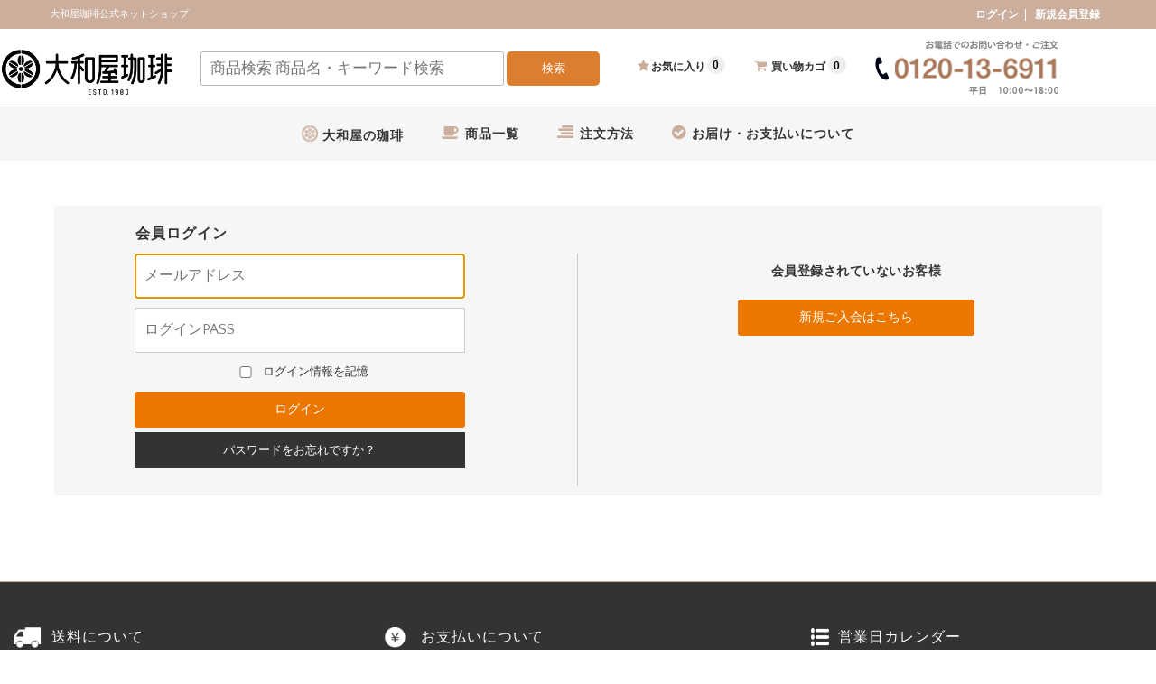

--- FILE ---
content_type: text/html; charset=UTF-8
request_url: https://shopyamatoya.com/usces-member/?usces_page=login
body_size: 19647
content:

<!DOCTYPE html>
<html dir="ltr" lang="ja" prefix="og: https://ogp.me/ns#">

<head>
    <meta charset="UTF-8" />
    <meta name="viewport" content="width=device-width, user-scalable=no">
    <meta name="format-detection" content="telephone=no" />
    <meta name="facebook-domain-verification" content="ez74ok2xm0hz4ntwjjlnznvl9w1ko7" />
    <!--<link rel="stylesheet" href="https://maxcdn.bootstrapcdn.com/font-awesome/4.7.0/css/font-awesome.min.css" /> -->
    <link rel="icon" type="image/x-icon" href="https://shopyamatoya.com/wp-content/themes/welcart_basic-carina_v4-2/images/favicon_v3.ico">

    <title>メンバー | 大和屋珈琲公式ネットショップ</title>
	<style>img:is([sizes="auto" i], [sizes^="auto," i]) { contain-intrinsic-size: 3000px 1500px }</style>
	
		<!-- All in One SEO 4.9.2 - aioseo.com -->
	<meta name="robots" content="max-snippet:-1, max-image-preview:large, max-video-preview:-1" />
	<meta name="google-site-verification" content="G6640XtOelpdyq4Y57PDn-E8LytF5MWtX1qoWjhuer0" />
	<link rel="canonical" href="https://shopyamatoya.com/usces-member/" />
	<meta name="generator" content="All in One SEO (AIOSEO) 4.9.2" />

		<!-- Global site tag (gtag.js) - Google Analytics //バックログ-->
<script async src="https://www.googletagmanager.com/gtag/js?id=UA-149580496-1"></script>
<script>
 window.dataLayer = window.dataLayer || [];
 function gtag(){dataLayer.push(arguments);}
 gtag('js', new Date());

 gtag('config', 'UA-149580496-1');
</script>
		<meta property="og:locale" content="ja_JP" />
		<meta property="og:site_name" content="大和屋珈琲公式ネットショップ" />
		<meta property="og:type" content="website" />
		<meta property="og:title" content="メンバー | 大和屋珈琲公式ネットショップ" />
		<meta property="og:url" content="https://shopyamatoya.com/usces-member/" />
		<meta property="og:image" content="https://shopyamatoya.com/wp-content/uploads/2021/10/siteimage_yamatoyagift.png" />
		<meta property="og:image:secure_url" content="https://shopyamatoya.com/wp-content/uploads/2021/10/siteimage_yamatoyagift.png" />
		<meta property="og:image:width" content="1198" />
		<meta property="og:image:height" content="636" />
		<meta name="twitter:card" content="summary_large_image" />
		<meta name="twitter:title" content="メンバー | 大和屋珈琲公式ネットショップ" />
		<meta name="twitter:image" content="https://shopyamatoya.com/wp-content/uploads/2021/10/siteimage_yamatoyagift.png" />
		<script type="application/ld+json" class="aioseo-schema">
			{"@context":"https:\/\/schema.org","@graph":[{"@type":"BreadcrumbList","@id":"https:\/\/shopyamatoya.com\/usces-member\/#breadcrumblist","itemListElement":[{"@type":"ListItem","@id":"https:\/\/shopyamatoya.com#listItem","position":1,"name":"Home","item":"https:\/\/shopyamatoya.com","nextItem":{"@type":"ListItem","@id":"https:\/\/shopyamatoya.com\/usces-member\/#listItem","name":"\u30e1\u30f3\u30d0\u30fc"}},{"@type":"ListItem","@id":"https:\/\/shopyamatoya.com\/usces-member\/#listItem","position":2,"name":"\u30e1\u30f3\u30d0\u30fc","previousItem":{"@type":"ListItem","@id":"https:\/\/shopyamatoya.com#listItem","name":"Home"}}]},{"@type":"Organization","@id":"https:\/\/shopyamatoya.com\/#organization","name":"\u682a\u5f0f\u4f1a\u793e \u5927\u548c\u5c4b","description":"\u7119\u714e\u3057\u305f\u3066\u306e\u30b3\u30fc\u30d2\u30fc\u306e\u304a\u53d6\u308a\u5bc4\u305b\u306f\u5927\u548c\u5c4b\u3067\u3001\u7119\u714e\u3057\u305f\u3066\u306e\u9999\u308a\u8c4a\u304b\u306a\u73c8\u7432\u3084\u719f\u6210\u73c8\u7432\u304c\u3054\u81ea\u5b85\u306b\u5c4a\u304d\u307e\u3059\u3002 \u4e16\u754c\u306e\u73c8\u7432\u306e\u4ed6\u306b\u5927\u4eba\u6c17\uff01\u30ab\u30d5\u30a7\u30c1\u30e7\u30b3\u306a\u3069\u30aa\u30ea\u30b8\u30ca\u30eb\u30b9\u30a4\u30fc\u30c4\u3082\u591a\u6570\u7528\u610f\u3057\u3066\u304a\u308a\u307e\u3059\u3002","url":"https:\/\/shopyamatoya.com\/","telephone":"+81120136911","logo":{"@type":"ImageObject","url":"https:\/\/shopyamatoya.com\/wp-content\/uploads\/2017\/12\/logo_01.png","@id":"https:\/\/shopyamatoya.com\/usces-member\/#organizationLogo"},"image":{"@id":"https:\/\/shopyamatoya.com\/usces-member\/#organizationLogo"}},{"@type":"WebPage","@id":"https:\/\/shopyamatoya.com\/usces-member\/#webpage","url":"https:\/\/shopyamatoya.com\/usces-member\/","name":"\u30e1\u30f3\u30d0\u30fc | \u5927\u548c\u5c4b\u73c8\u7432\u516c\u5f0f\u30cd\u30c3\u30c8\u30b7\u30e7\u30c3\u30d7","inLanguage":"ja","isPartOf":{"@id":"https:\/\/shopyamatoya.com\/#website"},"breadcrumb":{"@id":"https:\/\/shopyamatoya.com\/usces-member\/#breadcrumblist"},"datePublished":"2017-09-29T19:19:41+09:00","dateModified":"2017-09-29T19:19:41+09:00"},{"@type":"WebSite","@id":"https:\/\/shopyamatoya.com\/#website","url":"https:\/\/shopyamatoya.com\/","name":"\u5927\u548c\u5c4b\u73c8\u7432\u516c\u5f0f\u30cd\u30c3\u30c8\u30b7\u30e7\u30c3\u30d7","description":"\u7119\u714e\u3057\u305f\u3066\u306e\u30b3\u30fc\u30d2\u30fc\u306e\u304a\u53d6\u308a\u5bc4\u305b\u306f\u5927\u548c\u5c4b\u3067\u3001\u7119\u714e\u3057\u305f\u3066\u306e\u9999\u308a\u8c4a\u304b\u306a\u73c8\u7432\u3084\u719f\u6210\u73c8\u7432\u304c\u3054\u81ea\u5b85\u306b\u5c4a\u304d\u307e\u3059\u3002 \u4e16\u754c\u306e\u73c8\u7432\u306e\u4ed6\u306b\u5927\u4eba\u6c17\uff01\u30ab\u30d5\u30a7\u30c1\u30e7\u30b3\u306a\u3069\u30aa\u30ea\u30b8\u30ca\u30eb\u30b9\u30a4\u30fc\u30c4\u3082\u591a\u6570\u7528\u610f\u3057\u3066\u304a\u308a\u307e\u3059\u3002","inLanguage":"ja","publisher":{"@id":"https:\/\/shopyamatoya.com\/#organization"}}]}
		</script>
		<!-- All in One SEO -->

<link rel='dns-prefetch' href='//ajaxzip3.github.io' />
<link rel='dns-prefetch' href='//fonts.googleapis.com' />
<script type="text/javascript">
/* <![CDATA[ */
window._wpemojiSettings = {"baseUrl":"https:\/\/s.w.org\/images\/core\/emoji\/16.0.1\/72x72\/","ext":".png","svgUrl":"https:\/\/s.w.org\/images\/core\/emoji\/16.0.1\/svg\/","svgExt":".svg","source":{"concatemoji":"https:\/\/shopyamatoya.com\/wp-includes\/js\/wp-emoji-release.min.js?ver=6.8.3"}};
/*! This file is auto-generated */
!function(s,n){var o,i,e;function c(e){try{var t={supportTests:e,timestamp:(new Date).valueOf()};sessionStorage.setItem(o,JSON.stringify(t))}catch(e){}}function p(e,t,n){e.clearRect(0,0,e.canvas.width,e.canvas.height),e.fillText(t,0,0);var t=new Uint32Array(e.getImageData(0,0,e.canvas.width,e.canvas.height).data),a=(e.clearRect(0,0,e.canvas.width,e.canvas.height),e.fillText(n,0,0),new Uint32Array(e.getImageData(0,0,e.canvas.width,e.canvas.height).data));return t.every(function(e,t){return e===a[t]})}function u(e,t){e.clearRect(0,0,e.canvas.width,e.canvas.height),e.fillText(t,0,0);for(var n=e.getImageData(16,16,1,1),a=0;a<n.data.length;a++)if(0!==n.data[a])return!1;return!0}function f(e,t,n,a){switch(t){case"flag":return n(e,"\ud83c\udff3\ufe0f\u200d\u26a7\ufe0f","\ud83c\udff3\ufe0f\u200b\u26a7\ufe0f")?!1:!n(e,"\ud83c\udde8\ud83c\uddf6","\ud83c\udde8\u200b\ud83c\uddf6")&&!n(e,"\ud83c\udff4\udb40\udc67\udb40\udc62\udb40\udc65\udb40\udc6e\udb40\udc67\udb40\udc7f","\ud83c\udff4\u200b\udb40\udc67\u200b\udb40\udc62\u200b\udb40\udc65\u200b\udb40\udc6e\u200b\udb40\udc67\u200b\udb40\udc7f");case"emoji":return!a(e,"\ud83e\udedf")}return!1}function g(e,t,n,a){var r="undefined"!=typeof WorkerGlobalScope&&self instanceof WorkerGlobalScope?new OffscreenCanvas(300,150):s.createElement("canvas"),o=r.getContext("2d",{willReadFrequently:!0}),i=(o.textBaseline="top",o.font="600 32px Arial",{});return e.forEach(function(e){i[e]=t(o,e,n,a)}),i}function t(e){var t=s.createElement("script");t.src=e,t.defer=!0,s.head.appendChild(t)}"undefined"!=typeof Promise&&(o="wpEmojiSettingsSupports",i=["flag","emoji"],n.supports={everything:!0,everythingExceptFlag:!0},e=new Promise(function(e){s.addEventListener("DOMContentLoaded",e,{once:!0})}),new Promise(function(t){var n=function(){try{var e=JSON.parse(sessionStorage.getItem(o));if("object"==typeof e&&"number"==typeof e.timestamp&&(new Date).valueOf()<e.timestamp+604800&&"object"==typeof e.supportTests)return e.supportTests}catch(e){}return null}();if(!n){if("undefined"!=typeof Worker&&"undefined"!=typeof OffscreenCanvas&&"undefined"!=typeof URL&&URL.createObjectURL&&"undefined"!=typeof Blob)try{var e="postMessage("+g.toString()+"("+[JSON.stringify(i),f.toString(),p.toString(),u.toString()].join(",")+"));",a=new Blob([e],{type:"text/javascript"}),r=new Worker(URL.createObjectURL(a),{name:"wpTestEmojiSupports"});return void(r.onmessage=function(e){c(n=e.data),r.terminate(),t(n)})}catch(e){}c(n=g(i,f,p,u))}t(n)}).then(function(e){for(var t in e)n.supports[t]=e[t],n.supports.everything=n.supports.everything&&n.supports[t],"flag"!==t&&(n.supports.everythingExceptFlag=n.supports.everythingExceptFlag&&n.supports[t]);n.supports.everythingExceptFlag=n.supports.everythingExceptFlag&&!n.supports.flag,n.DOMReady=!1,n.readyCallback=function(){n.DOMReady=!0}}).then(function(){return e}).then(function(){var e;n.supports.everything||(n.readyCallback(),(e=n.source||{}).concatemoji?t(e.concatemoji):e.wpemoji&&e.twemoji&&(t(e.twemoji),t(e.wpemoji)))}))}((window,document),window._wpemojiSettings);
/* ]]> */
</script>
<style type="text/css">
.send {
	padding-top: .714286em;
	text-align: center;
}
</style>
			<link rel='stylesheet' id='dashicons-css' href='https://shopyamatoya.com/wp-includes/css/dashicons.min.css?ver=6.8.3' type='text/css' media='all' />
<link rel='stylesheet' id='post-views-counter-frontend-css' href='https://shopyamatoya.com/wp-content/plugins/post-views-counter/css/frontend.css?ver=1.6.1' type='text/css' media='all' />
<link rel='stylesheet' id='parent-style-css' href='https://shopyamatoya.com/wp-content/themes/welcart_basic/style.css?ver=6.8.3' type='text/css' media='all' />
<link rel='stylesheet' id='parent-welcart-style-css' href='https://shopyamatoya.com/wp-content/themes/welcart_basic/usces_cart.css?ver=1.0' type='text/css' media='all' />
<link rel='stylesheet' id='google-fonts-css' href='https://fonts.googleapis.com/css?family=Quattrocento+Sans%7CParisienne&#038;ver=6.8.3' type='text/css' media='all' />
<style id='wp-emoji-styles-inline-css' type='text/css'>

	img.wp-smiley, img.emoji {
		display: inline !important;
		border: none !important;
		box-shadow: none !important;
		height: 1em !important;
		width: 1em !important;
		margin: 0 0.07em !important;
		vertical-align: -0.1em !important;
		background: none !important;
		padding: 0 !important;
	}
</style>
<link rel='stylesheet' id='wp-block-library-css' href='https://shopyamatoya.com/wp-includes/css/dist/block-library/style.min.css?ver=6.8.3' type='text/css' media='all' />
<style id='classic-theme-styles-inline-css' type='text/css'>
/*! This file is auto-generated */
.wp-block-button__link{color:#fff;background-color:#32373c;border-radius:9999px;box-shadow:none;text-decoration:none;padding:calc(.667em + 2px) calc(1.333em + 2px);font-size:1.125em}.wp-block-file__button{background:#32373c;color:#fff;text-decoration:none}
</style>
<link rel='stylesheet' id='aioseo/css/src/vue/standalone/blocks/table-of-contents/global.scss-css' href='https://shopyamatoya.com/wp-content/plugins/all-in-one-seo-pack/dist/Lite/assets/css/table-of-contents/global.e90f6d47.css?ver=4.9.2' type='text/css' media='all' />
<style id='search-meter-recent-searches-style-inline-css' type='text/css'>
.wp-block-search-meter-recent-searches>h2{margin-block-end:0;margin-block-start:0}.wp-block-search-meter-recent-searches>ul{list-style:none;padding-left:0}

</style>
<style id='search-meter-popular-searches-style-inline-css' type='text/css'>
.wp-block-search-meter-popular-searches>h2{margin-block-end:0;margin-block-start:0}.wp-block-search-meter-popular-searches>ul{list-style:none;padding-left:0}

</style>
<style id='xo-event-calendar-event-calendar-style-inline-css' type='text/css'>
.xo-event-calendar{font-family:Helvetica Neue,Helvetica,Hiragino Kaku Gothic ProN,Meiryo,MS PGothic,sans-serif;overflow:auto;position:relative}.xo-event-calendar td,.xo-event-calendar th{padding:0!important}.xo-event-calendar .calendar:nth-child(n+2) .month-next,.xo-event-calendar .calendar:nth-child(n+2) .month-prev{visibility:hidden}.xo-event-calendar table{background-color:transparent;border-collapse:separate;border-spacing:0;color:#333;margin:0;padding:0;table-layout:fixed;width:100%}.xo-event-calendar table caption,.xo-event-calendar table tbody,.xo-event-calendar table td,.xo-event-calendar table tfoot,.xo-event-calendar table th,.xo-event-calendar table thead,.xo-event-calendar table tr{background:transparent;border:0;margin:0;opacity:1;outline:0;padding:0;vertical-align:baseline}.xo-event-calendar table table tr{display:table-row}.xo-event-calendar table table td,.xo-event-calendar table table th{display:table-cell;padding:0}.xo-event-calendar table.xo-month{border:1px solid #ccc;border-right-width:0;margin:0 0 8px;padding:0}.xo-event-calendar table.xo-month td,.xo-event-calendar table.xo-month th{background-color:#fff;border:1px solid #ccc;padding:0}.xo-event-calendar table.xo-month caption{caption-side:top}.xo-event-calendar table.xo-month .month-header{display:flex;flex-flow:wrap;justify-content:center;margin:4px 0}.xo-event-calendar table.xo-month .month-header>span{flex-grow:1;text-align:center}.xo-event-calendar table.xo-month button{background-color:transparent;border:0;box-shadow:none;color:#333;cursor:pointer;margin:0;overflow:hidden;padding:0;text-shadow:none;width:38px}.xo-event-calendar table.xo-month button[disabled]{cursor:default;opacity:.3}.xo-event-calendar table.xo-month button>span{text-align:center;vertical-align:middle}.xo-event-calendar table.xo-month button span.nav-prev{border-bottom:2px solid #333;border-left:2px solid #333;display:inline-block;font-size:0;height:13px;transform:rotate(45deg);width:13px}.xo-event-calendar table.xo-month button span.nav-next{border-right:2px solid #333;border-top:2px solid #333;display:inline-block;font-size:0;height:13px;transform:rotate(45deg);width:13px}.xo-event-calendar table.xo-month button:hover span.nav-next,.xo-event-calendar table.xo-month button:hover span.nav-prev{border-width:3px}.xo-event-calendar table.xo-month>thead th{border-width:0 1px 0 0;color:#333;font-size:.9em;font-weight:700;padding:1px 0;text-align:center}.xo-event-calendar table.xo-month>thead th.sunday{color:#d00}.xo-event-calendar table.xo-month>thead th.saturday{color:#00d}.xo-event-calendar table.xo-month .month-week{border:0;overflow:hidden;padding:0;position:relative;width:100%}.xo-event-calendar table.xo-month .month-week table{border:0;margin:0;padding:0}.xo-event-calendar table.xo-month .month-dayname{border-width:1px 0 0 1px;bottom:0;left:0;position:absolute;right:0;top:0}.xo-event-calendar table.xo-month .month-dayname td{border-width:1px 1px 0 0;padding:0}.xo-event-calendar table.xo-month .month-dayname td div{border-width:1px 1px 0 0;font-size:100%;height:1000px;line-height:1.2em;padding:4px;text-align:right}.xo-event-calendar table.xo-month .month-dayname td div.other-month{opacity:.6}.xo-event-calendar table.xo-month .month-dayname td div.today{color:#00d;font-weight:700}.xo-event-calendar table.xo-month .month-dayname-space{height:1.5em;position:relative;top:0}.xo-event-calendar table.xo-month .month-event{background-color:transparent;position:relative;top:0}.xo-event-calendar table.xo-month .month-event td{background-color:transparent;border-width:0 1px 0 0;padding:0 1px 2px}.xo-event-calendar table.xo-month .month-event-space{background-color:transparent;height:1.5em}.xo-event-calendar table.xo-month .month-event-space td{border-width:0 1px 0 0}.xo-event-calendar table.xo-month .month-event tr,.xo-event-calendar table.xo-month .month-event-space tr{background-color:transparent}.xo-event-calendar table.xo-month .month-event-title{background-color:#ccc;border-radius:3px;color:#666;display:block;font-size:.8em;margin:1px;overflow:hidden;padding:0 4px;text-align:left;white-space:nowrap}.xo-event-calendar p.holiday-title{font-size:90%;margin:0;padding:2px 0;vertical-align:middle}.xo-event-calendar p.holiday-title span{border:1px solid #ccc;margin:0 6px 0 0;padding:0 0 0 18px}.xo-event-calendar .loading-animation{left:50%;margin:-20px 0 0 -20px;position:absolute;top:50%}@media(min-width:600px){.xo-event-calendar .calendars.columns-2{-moz-column-gap:15px;column-gap:15px;display:grid;grid-template-columns:repeat(2,1fr);row-gap:5px}.xo-event-calendar .calendars.columns-2 .month-next,.xo-event-calendar .calendars.columns-2 .month-prev{visibility:hidden}.xo-event-calendar .calendars.columns-2 .calendar:first-child .month-prev,.xo-event-calendar .calendars.columns-2 .calendar:nth-child(2) .month-next{visibility:visible}.xo-event-calendar .calendars.columns-3{-moz-column-gap:15px;column-gap:15px;display:grid;grid-template-columns:repeat(3,1fr);row-gap:5px}.xo-event-calendar .calendars.columns-3 .month-next,.xo-event-calendar .calendars.columns-3 .month-prev{visibility:hidden}.xo-event-calendar .calendars.columns-3 .calendar:first-child .month-prev,.xo-event-calendar .calendars.columns-3 .calendar:nth-child(3) .month-next{visibility:visible}.xo-event-calendar .calendars.columns-4{-moz-column-gap:15px;column-gap:15px;display:grid;grid-template-columns:repeat(4,1fr);row-gap:5px}.xo-event-calendar .calendars.columns-4 .month-next,.xo-event-calendar .calendars.columns-4 .month-prev{visibility:hidden}.xo-event-calendar .calendars.columns-4 .calendar:first-child .month-prev,.xo-event-calendar .calendars.columns-4 .calendar:nth-child(4) .month-next{visibility:visible}}.xo-event-calendar.xo-calendar-loading .xo-months{opacity:.5}.xo-event-calendar.xo-calendar-loading .loading-animation{animation:loadingCircRot .8s linear infinite;border:5px solid rgba(0,0,0,.2);border-radius:50%;border-top-color:#4285f4;height:40px;width:40px}@keyframes loadingCircRot{0%{transform:rotate(0deg)}to{transform:rotate(359deg)}}.xo-event-calendar.is-style-legacy table.xo-month .month-header>span{font-size:120%;line-height:28px}.xo-event-calendar.is-style-regular table.xo-month button:not(:hover):not(:active):not(.has-background){background-color:transparent;color:#333}.xo-event-calendar.is-style-regular table.xo-month button>span{text-align:center;vertical-align:middle}.xo-event-calendar.is-style-regular table.xo-month button>span:not(.dashicons){font-size:2em;overflow:hidden;text-indent:100%;white-space:nowrap}.xo-event-calendar.is-style-regular table.xo-month .month-next,.xo-event-calendar.is-style-regular table.xo-month .month-prev{height:2em;width:2em}.xo-event-calendar.is-style-regular table.xo-month .month-header{align-items:center;display:flex;justify-content:center;padding:.2em 0}.xo-event-calendar.is-style-regular table.xo-month .month-header .calendar-caption{flex-grow:1}.xo-event-calendar.is-style-regular table.xo-month .month-header>span{font-size:1.1em}.xo-event-calendar.is-style-regular table.xo-month>thead th{background:#fafafa;font-size:.8em}.xo-event-calendar.is-style-regular table.xo-month .month-dayname td div{font-size:1em;padding:.2em}.xo-event-calendar.is-style-regular table.xo-month .month-dayname td div.today{color:#339;font-weight:700}.xo-event-calendar.is-style-regular .holiday-titles{display:inline-flex;flex-wrap:wrap;gap:.25em 1em}.xo-event-calendar.is-style-regular p.holiday-title{font-size:.875em;margin:0 0 .5em}.xo-event-calendar.is-style-regular p.holiday-title span{margin:0 .25em 0 0;padding:0 0 0 1.25em}

</style>
<style id='xo-event-calendar-simple-calendar-style-inline-css' type='text/css'>
.xo-simple-calendar{box-sizing:border-box;font-family:Helvetica Neue,Helvetica,Hiragino Kaku Gothic ProN,Meiryo,MS PGothic,sans-serif;margin:0;padding:0;position:relative}.xo-simple-calendar td,.xo-simple-calendar th{padding:0!important}.xo-simple-calendar .calendar:nth-child(n+2) .month-next,.xo-simple-calendar .calendar:nth-child(n+2) .month-prev{visibility:hidden}.xo-simple-calendar .calendar table.month{border:0;border-collapse:separate;border-spacing:1px;box-sizing:border-box;margin:0 0 .5em;min-width:auto;outline:0;padding:0;table-layout:fixed;width:100%}.xo-simple-calendar .calendar table.month caption,.xo-simple-calendar .calendar table.month tbody,.xo-simple-calendar .calendar table.month td,.xo-simple-calendar .calendar table.month tfoot,.xo-simple-calendar .calendar table.month th,.xo-simple-calendar .calendar table.month thead,.xo-simple-calendar .calendar table.month tr{background:transparent;border:0;margin:0;opacity:1;outline:0;padding:0;vertical-align:baseline}.xo-simple-calendar .calendar table.month caption{caption-side:top;font-size:1.1em}.xo-simple-calendar .calendar table.month .month-header{align-items:center;display:flex;justify-content:center;width:100%}.xo-simple-calendar .calendar table.month .month-header .month-title{flex-grow:1;font-size:1em;font-weight:400;letter-spacing:.1em;line-height:1em;padding:0;text-align:center}.xo-simple-calendar .calendar table.month .month-header button{background:none;background-color:transparent;border:0;font-size:1.4em;line-height:1.4em;margin:0;outline-offset:0;padding:0;width:1.4em}.xo-simple-calendar .calendar table.month .month-header button:not(:hover):not(:active):not(.has-background){background-color:transparent}.xo-simple-calendar .calendar table.month .month-header button:hover{opacity:.6}.xo-simple-calendar .calendar table.month .month-header button:disabled{cursor:auto;opacity:.3}.xo-simple-calendar .calendar table.month .month-header .month-next,.xo-simple-calendar .calendar table.month .month-header .month-prev{background-color:transparent;color:#333;cursor:pointer}.xo-simple-calendar .calendar table.month tr{background:transparent;border:0;outline:0}.xo-simple-calendar .calendar table.month td,.xo-simple-calendar .calendar table.month th{background:transparent;border:0;outline:0;text-align:center;vertical-align:middle;word-break:normal}.xo-simple-calendar .calendar table.month th{font-size:.8em;font-weight:700}.xo-simple-calendar .calendar table.month td{font-size:1em;font-weight:400}.xo-simple-calendar .calendar table.month .day.holiday{color:#333}.xo-simple-calendar .calendar table.month .day.other{opacity:.3}.xo-simple-calendar .calendar table.month .day>span{box-sizing:border-box;display:inline-block;padding:.2em;width:100%}.xo-simple-calendar .calendar table.month th>span{color:#333}.xo-simple-calendar .calendar table.month .day.sun>span,.xo-simple-calendar .calendar table.month th.sun>span{color:#ec0220}.xo-simple-calendar .calendar table.month .day.sat>span,.xo-simple-calendar .calendar table.month th.sat>span{color:#0069de}.xo-simple-calendar .calendars-footer{margin:.5em;padding:0}.xo-simple-calendar .calendars-footer ul.holiday-titles{border:0;display:inline-flex;flex-wrap:wrap;gap:.25em 1em;margin:0;outline:0;padding:0}.xo-simple-calendar .calendars-footer ul.holiday-titles li{border:0;list-style:none;margin:0;outline:0;padding:0}.xo-simple-calendar .calendars-footer ul.holiday-titles li:after,.xo-simple-calendar .calendars-footer ul.holiday-titles li:before{content:none}.xo-simple-calendar .calendars-footer ul.holiday-titles .mark{border-radius:50%;display:inline-block;height:1.2em;vertical-align:middle;width:1.2em}.xo-simple-calendar .calendars-footer ul.holiday-titles .title{font-size:.7em;vertical-align:middle}@media(min-width:600px){.xo-simple-calendar .calendars.columns-2{-moz-column-gap:15px;column-gap:15px;display:grid;grid-template-columns:repeat(2,1fr);row-gap:5px}.xo-simple-calendar .calendars.columns-2 .month-next,.xo-simple-calendar .calendars.columns-2 .month-prev{visibility:hidden}.xo-simple-calendar .calendars.columns-2 .calendar:first-child .month-prev,.xo-simple-calendar .calendars.columns-2 .calendar:nth-child(2) .month-next{visibility:visible}.xo-simple-calendar .calendars.columns-3{-moz-column-gap:15px;column-gap:15px;display:grid;grid-template-columns:repeat(3,1fr);row-gap:5px}.xo-simple-calendar .calendars.columns-3 .month-next,.xo-simple-calendar .calendars.columns-3 .month-prev{visibility:hidden}.xo-simple-calendar .calendars.columns-3 .calendar:first-child .month-prev,.xo-simple-calendar .calendars.columns-3 .calendar:nth-child(3) .month-next{visibility:visible}.xo-simple-calendar .calendars.columns-4{-moz-column-gap:15px;column-gap:15px;display:grid;grid-template-columns:repeat(4,1fr);row-gap:5px}.xo-simple-calendar .calendars.columns-4 .month-next,.xo-simple-calendar .calendars.columns-4 .month-prev{visibility:hidden}.xo-simple-calendar .calendars.columns-4 .calendar:first-child .month-prev,.xo-simple-calendar .calendars.columns-4 .calendar:nth-child(4) .month-next{visibility:visible}}.xo-simple-calendar .calendar-loading-animation{left:50%;margin:-20px 0 0 -20px;position:absolute;top:50%}.xo-simple-calendar.xo-calendar-loading .calendars{opacity:.3}.xo-simple-calendar.xo-calendar-loading .calendar-loading-animation{animation:SimpleCalendarLoadingCircRot .8s linear infinite;border:5px solid rgba(0,0,0,.2);border-radius:50%;border-top-color:#4285f4;height:40px;width:40px}@keyframes SimpleCalendarLoadingCircRot{0%{transform:rotate(0deg)}to{transform:rotate(359deg)}}.xo-simple-calendar.is-style-regular table.month{border-collapse:collapse;border-spacing:0}.xo-simple-calendar.is-style-regular table.month tr{border:0}.xo-simple-calendar.is-style-regular table.month .day>span{border-radius:50%;line-height:2em;padding:.1em;width:2.2em}.xo-simple-calendar.is-style-frame table.month{background:transparent;border-collapse:collapse;border-spacing:0}.xo-simple-calendar.is-style-frame table.month thead tr{background:#eee}.xo-simple-calendar.is-style-frame table.month tbody tr{background:#fff}.xo-simple-calendar.is-style-frame table.month td,.xo-simple-calendar.is-style-frame table.month th{border:1px solid #ccc}.xo-simple-calendar.is-style-frame .calendars-footer{margin:8px 0}.xo-simple-calendar.is-style-frame .calendars-footer ul.holiday-titles .mark{border:1px solid #ccc;border-radius:0}

</style>
<style id='global-styles-inline-css' type='text/css'>
:root{--wp--preset--aspect-ratio--square: 1;--wp--preset--aspect-ratio--4-3: 4/3;--wp--preset--aspect-ratio--3-4: 3/4;--wp--preset--aspect-ratio--3-2: 3/2;--wp--preset--aspect-ratio--2-3: 2/3;--wp--preset--aspect-ratio--16-9: 16/9;--wp--preset--aspect-ratio--9-16: 9/16;--wp--preset--color--black: #000000;--wp--preset--color--cyan-bluish-gray: #abb8c3;--wp--preset--color--white: #ffffff;--wp--preset--color--pale-pink: #f78da7;--wp--preset--color--vivid-red: #cf2e2e;--wp--preset--color--luminous-vivid-orange: #ff6900;--wp--preset--color--luminous-vivid-amber: #fcb900;--wp--preset--color--light-green-cyan: #7bdcb5;--wp--preset--color--vivid-green-cyan: #00d084;--wp--preset--color--pale-cyan-blue: #8ed1fc;--wp--preset--color--vivid-cyan-blue: #0693e3;--wp--preset--color--vivid-purple: #9b51e0;--wp--preset--gradient--vivid-cyan-blue-to-vivid-purple: linear-gradient(135deg,rgba(6,147,227,1) 0%,rgb(155,81,224) 100%);--wp--preset--gradient--light-green-cyan-to-vivid-green-cyan: linear-gradient(135deg,rgb(122,220,180) 0%,rgb(0,208,130) 100%);--wp--preset--gradient--luminous-vivid-amber-to-luminous-vivid-orange: linear-gradient(135deg,rgba(252,185,0,1) 0%,rgba(255,105,0,1) 100%);--wp--preset--gradient--luminous-vivid-orange-to-vivid-red: linear-gradient(135deg,rgba(255,105,0,1) 0%,rgb(207,46,46) 100%);--wp--preset--gradient--very-light-gray-to-cyan-bluish-gray: linear-gradient(135deg,rgb(238,238,238) 0%,rgb(169,184,195) 100%);--wp--preset--gradient--cool-to-warm-spectrum: linear-gradient(135deg,rgb(74,234,220) 0%,rgb(151,120,209) 20%,rgb(207,42,186) 40%,rgb(238,44,130) 60%,rgb(251,105,98) 80%,rgb(254,248,76) 100%);--wp--preset--gradient--blush-light-purple: linear-gradient(135deg,rgb(255,206,236) 0%,rgb(152,150,240) 100%);--wp--preset--gradient--blush-bordeaux: linear-gradient(135deg,rgb(254,205,165) 0%,rgb(254,45,45) 50%,rgb(107,0,62) 100%);--wp--preset--gradient--luminous-dusk: linear-gradient(135deg,rgb(255,203,112) 0%,rgb(199,81,192) 50%,rgb(65,88,208) 100%);--wp--preset--gradient--pale-ocean: linear-gradient(135deg,rgb(255,245,203) 0%,rgb(182,227,212) 50%,rgb(51,167,181) 100%);--wp--preset--gradient--electric-grass: linear-gradient(135deg,rgb(202,248,128) 0%,rgb(113,206,126) 100%);--wp--preset--gradient--midnight: linear-gradient(135deg,rgb(2,3,129) 0%,rgb(40,116,252) 100%);--wp--preset--font-size--small: 13px;--wp--preset--font-size--medium: 20px;--wp--preset--font-size--large: 36px;--wp--preset--font-size--x-large: 42px;--wp--preset--spacing--20: 0.44rem;--wp--preset--spacing--30: 0.67rem;--wp--preset--spacing--40: 1rem;--wp--preset--spacing--50: 1.5rem;--wp--preset--spacing--60: 2.25rem;--wp--preset--spacing--70: 3.38rem;--wp--preset--spacing--80: 5.06rem;--wp--preset--shadow--natural: 6px 6px 9px rgba(0, 0, 0, 0.2);--wp--preset--shadow--deep: 12px 12px 50px rgba(0, 0, 0, 0.4);--wp--preset--shadow--sharp: 6px 6px 0px rgba(0, 0, 0, 0.2);--wp--preset--shadow--outlined: 6px 6px 0px -3px rgba(255, 255, 255, 1), 6px 6px rgba(0, 0, 0, 1);--wp--preset--shadow--crisp: 6px 6px 0px rgba(0, 0, 0, 1);}:where(.is-layout-flex){gap: 0.5em;}:where(.is-layout-grid){gap: 0.5em;}body .is-layout-flex{display: flex;}.is-layout-flex{flex-wrap: wrap;align-items: center;}.is-layout-flex > :is(*, div){margin: 0;}body .is-layout-grid{display: grid;}.is-layout-grid > :is(*, div){margin: 0;}:where(.wp-block-columns.is-layout-flex){gap: 2em;}:where(.wp-block-columns.is-layout-grid){gap: 2em;}:where(.wp-block-post-template.is-layout-flex){gap: 1.25em;}:where(.wp-block-post-template.is-layout-grid){gap: 1.25em;}.has-black-color{color: var(--wp--preset--color--black) !important;}.has-cyan-bluish-gray-color{color: var(--wp--preset--color--cyan-bluish-gray) !important;}.has-white-color{color: var(--wp--preset--color--white) !important;}.has-pale-pink-color{color: var(--wp--preset--color--pale-pink) !important;}.has-vivid-red-color{color: var(--wp--preset--color--vivid-red) !important;}.has-luminous-vivid-orange-color{color: var(--wp--preset--color--luminous-vivid-orange) !important;}.has-luminous-vivid-amber-color{color: var(--wp--preset--color--luminous-vivid-amber) !important;}.has-light-green-cyan-color{color: var(--wp--preset--color--light-green-cyan) !important;}.has-vivid-green-cyan-color{color: var(--wp--preset--color--vivid-green-cyan) !important;}.has-pale-cyan-blue-color{color: var(--wp--preset--color--pale-cyan-blue) !important;}.has-vivid-cyan-blue-color{color: var(--wp--preset--color--vivid-cyan-blue) !important;}.has-vivid-purple-color{color: var(--wp--preset--color--vivid-purple) !important;}.has-black-background-color{background-color: var(--wp--preset--color--black) !important;}.has-cyan-bluish-gray-background-color{background-color: var(--wp--preset--color--cyan-bluish-gray) !important;}.has-white-background-color{background-color: var(--wp--preset--color--white) !important;}.has-pale-pink-background-color{background-color: var(--wp--preset--color--pale-pink) !important;}.has-vivid-red-background-color{background-color: var(--wp--preset--color--vivid-red) !important;}.has-luminous-vivid-orange-background-color{background-color: var(--wp--preset--color--luminous-vivid-orange) !important;}.has-luminous-vivid-amber-background-color{background-color: var(--wp--preset--color--luminous-vivid-amber) !important;}.has-light-green-cyan-background-color{background-color: var(--wp--preset--color--light-green-cyan) !important;}.has-vivid-green-cyan-background-color{background-color: var(--wp--preset--color--vivid-green-cyan) !important;}.has-pale-cyan-blue-background-color{background-color: var(--wp--preset--color--pale-cyan-blue) !important;}.has-vivid-cyan-blue-background-color{background-color: var(--wp--preset--color--vivid-cyan-blue) !important;}.has-vivid-purple-background-color{background-color: var(--wp--preset--color--vivid-purple) !important;}.has-black-border-color{border-color: var(--wp--preset--color--black) !important;}.has-cyan-bluish-gray-border-color{border-color: var(--wp--preset--color--cyan-bluish-gray) !important;}.has-white-border-color{border-color: var(--wp--preset--color--white) !important;}.has-pale-pink-border-color{border-color: var(--wp--preset--color--pale-pink) !important;}.has-vivid-red-border-color{border-color: var(--wp--preset--color--vivid-red) !important;}.has-luminous-vivid-orange-border-color{border-color: var(--wp--preset--color--luminous-vivid-orange) !important;}.has-luminous-vivid-amber-border-color{border-color: var(--wp--preset--color--luminous-vivid-amber) !important;}.has-light-green-cyan-border-color{border-color: var(--wp--preset--color--light-green-cyan) !important;}.has-vivid-green-cyan-border-color{border-color: var(--wp--preset--color--vivid-green-cyan) !important;}.has-pale-cyan-blue-border-color{border-color: var(--wp--preset--color--pale-cyan-blue) !important;}.has-vivid-cyan-blue-border-color{border-color: var(--wp--preset--color--vivid-cyan-blue) !important;}.has-vivid-purple-border-color{border-color: var(--wp--preset--color--vivid-purple) !important;}.has-vivid-cyan-blue-to-vivid-purple-gradient-background{background: var(--wp--preset--gradient--vivid-cyan-blue-to-vivid-purple) !important;}.has-light-green-cyan-to-vivid-green-cyan-gradient-background{background: var(--wp--preset--gradient--light-green-cyan-to-vivid-green-cyan) !important;}.has-luminous-vivid-amber-to-luminous-vivid-orange-gradient-background{background: var(--wp--preset--gradient--luminous-vivid-amber-to-luminous-vivid-orange) !important;}.has-luminous-vivid-orange-to-vivid-red-gradient-background{background: var(--wp--preset--gradient--luminous-vivid-orange-to-vivid-red) !important;}.has-very-light-gray-to-cyan-bluish-gray-gradient-background{background: var(--wp--preset--gradient--very-light-gray-to-cyan-bluish-gray) !important;}.has-cool-to-warm-spectrum-gradient-background{background: var(--wp--preset--gradient--cool-to-warm-spectrum) !important;}.has-blush-light-purple-gradient-background{background: var(--wp--preset--gradient--blush-light-purple) !important;}.has-blush-bordeaux-gradient-background{background: var(--wp--preset--gradient--blush-bordeaux) !important;}.has-luminous-dusk-gradient-background{background: var(--wp--preset--gradient--luminous-dusk) !important;}.has-pale-ocean-gradient-background{background: var(--wp--preset--gradient--pale-ocean) !important;}.has-electric-grass-gradient-background{background: var(--wp--preset--gradient--electric-grass) !important;}.has-midnight-gradient-background{background: var(--wp--preset--gradient--midnight) !important;}.has-small-font-size{font-size: var(--wp--preset--font-size--small) !important;}.has-medium-font-size{font-size: var(--wp--preset--font-size--medium) !important;}.has-large-font-size{font-size: var(--wp--preset--font-size--large) !important;}.has-x-large-font-size{font-size: var(--wp--preset--font-size--x-large) !important;}
:where(.wp-block-post-template.is-layout-flex){gap: 1.25em;}:where(.wp-block-post-template.is-layout-grid){gap: 1.25em;}
:where(.wp-block-columns.is-layout-flex){gap: 2em;}:where(.wp-block-columns.is-layout-grid){gap: 2em;}
:root :where(.wp-block-pullquote){font-size: 1.5em;line-height: 1.6;}
</style>
<link rel='stylesheet' id='contact-form-7-css' href='https://shopyamatoya.com/wp-content/plugins/contact-form-7/includes/css/styles.css?ver=6.1.4' type='text/css' media='all' />
<link rel='stylesheet' id='xo-event-calendar-css' href='https://shopyamatoya.com/wp-content/plugins/xo-event-calendar/css/xo-event-calendar.css?ver=3.2.10' type='text/css' media='all' />
<link rel='stylesheet' id='slick-style-css' href='https://shopyamatoya.com/wp-content/themes/welcart_basic-carina_v4-2/css/slick.css?ver=1.0' type='text/css' media='all' />
<link rel='stylesheet' id='slick-theme-style-css' href='https://shopyamatoya.com/wp-content/themes/welcart_basic-carina_v4-2/css/slick-theme.css?ver=1.0' type='text/css' media='all' />
<link rel='stylesheet' id='wc-basic-style-css' href='https://shopyamatoya.com/wp-content/themes/welcart_basic-carina_v4-2/style.css?ver=1.01' type='text/css' media='all' />
<link rel='stylesheet' id='font-awesome-css' href='https://shopyamatoya.com/wp-content/themes/welcart_basic/font-awesome/font-awesome.min.css?ver=1.0' type='text/css' media='all' />
<link rel='stylesheet' id='luminous-basic-css-css' href='https://shopyamatoya.com/wp-content/themes/welcart_basic/css/luminous-basic.css?ver=1.0' type='text/css' media='all' />
<link rel='stylesheet' id='simple-favorites-css' href='https://shopyamatoya.com/wp-content/plugins/favorites/assets/css/favorites.css?ver=2.3.6' type='text/css' media='all' />
<link rel='stylesheet' id='usces_default_css-css' href='https://shopyamatoya.com/wp-content/plugins/usc-e-shop/css/usces_default.css?ver=2.11.26.2512161' type='text/css' media='all' />
<link rel='stylesheet' id='theme_cart_css-css' href='https://shopyamatoya.com/wp-content/themes/welcart_basic-carina_v4-2/usces_cart.css?ver=2.11.26.2512161' type='text/css' media='all' />
<link rel='stylesheet' id='kuroneko_atobarai_style-css' href='https://shopyamatoya.com/wp-content/plugins/wcex_kuroneko_atobarai/css/style.css?ver=6.8.3' type='text/css' media='all' />
<script type="text/javascript" src="https://shopyamatoya.com/wp-includes/js/jquery/jquery.min.js?ver=3.7.1" id="jquery-core-js"></script>
<script type="text/javascript" src="https://shopyamatoya.com/wp-includes/js/jquery/jquery-migrate.min.js?ver=3.4.1" id="jquery-migrate-js"></script>
<script type="text/javascript" src="https://shopyamatoya.com/wp-content/themes/welcart_basic-carina_v4-2/js/wcct-menu.js?ver=1.0" id="wcct-menu-js"></script>
<script type="text/javascript" src="https://shopyamatoya.com/wp-content/themes/welcart_basic-carina_v4-2/js/slick.min.js?ver=1.0" id="slick-js-js"></script>
<script type="text/javascript" src="https://shopyamatoya.com/wp-content/themes/welcart_basic-carina_v4-2/js/wcct-slick.js?ver=1.0" id="wcct-slick-js-js"></script>
<script type="text/javascript" src="https://shopyamatoya.com/wp-content/themes/welcart_basic/js/front-customized.js?ver=1.0" id="wc-basic-js-js"></script>
<script type="text/javascript" id="favorites-js-extra">
/* <![CDATA[ */
var favorites_data = {"ajaxurl":"https:\/\/shopyamatoya.com\/wp-admin\/admin-ajax.php","nonce":"fe21d45be8","favorite":"<i class=\"sf-icon-star-empty\"><\/i>\u304a\u6c17\u306b\u5165\u308a\u306b\u5165\u308c\u308b ","favorited":"<i class=\"sf-icon-star-full\"><\/i>\u304a\u6c17\u306b\u5165\u308a\u304b\u3089\u306f\u305a\u3059 ","includecount":"","indicate_loading":"","loading_text":"Loading","loading_image":"","loading_image_active":"","loading_image_preload":"","cache_enabled":"1","button_options":{"button_type":"custom","custom_colors":false,"box_shadow":false,"include_count":false,"default":{"background_default":false,"border_default":false,"text_default":false,"icon_default":false,"count_default":false},"active":{"background_active":false,"border_active":false,"text_active":false,"icon_active":false,"count_active":false}},"authentication_modal_content":"<p>Please login to add favorites.<\/p>\n<p><a href=\"#\" data-favorites-modal-close=\"\">Dismiss this notice<\/a><\/p>\n","authentication_redirect":"","dev_mode":"","logged_in":"","user_id":"0","authentication_redirect_url":"https:\/\/shopyamatoya.com\/hiehiZa_login"};
/* ]]> */
</script>
<script type="text/javascript" src="https://shopyamatoya.com/wp-content/plugins/favorites/assets/js/favorites.min.js?ver=2.3.6" id="favorites-js"></script>
<script type="text/javascript" src="https://ajaxzip3.github.io/ajaxzip3.js?ver=1769051654" id="usces_ajaxzip3-js"></script>
<link rel="https://api.w.org/" href="https://shopyamatoya.com/wp-json/" /><link rel="alternate" title="JSON" type="application/json" href="https://shopyamatoya.com/wp-json/wp/v2/pages/5" /><link rel="EditURI" type="application/rsd+xml" title="RSD" href="https://shopyamatoya.com/xmlrpc.php?rsd" />
<meta name="generator" content="WordPress 6.8.3" />
<link rel='shortlink' href='https://shopyamatoya.com/?p=5' />
<link rel="alternate" title="oEmbed (JSON)" type="application/json+oembed" href="https://shopyamatoya.com/wp-json/oembed/1.0/embed?url=https%3A%2F%2Fshopyamatoya.com%2Fusces-member%2F" />
<link rel="alternate" title="oEmbed (XML)" type="text/xml+oembed" href="https://shopyamatoya.com/wp-json/oembed/1.0/embed?url=https%3A%2F%2Fshopyamatoya.com%2Fusces-member%2F&#038;format=xml" />
<meta name='robots' content='noindex,nofollow' />
	<style type="text/css" media="all">.shortcode-star-rating{padding:0 0.5em;}.dashicons{font-size:20px;width:auto;height:auto;line-height:normal;text-decoration:inherit;vertical-align:middle;}.shortcode-star-rating [class^="dashicons dashicons-star-"]:before{color:#FCAE00;}.ssr-int{margin-left:0.2em;font-size:13px;vertical-align:middle;color:#333;}/*.shortcode-star-rating:before,.shortcode-star-rating:after{display: block;height:0;visibility:hidden;content:"\0020";}.shortcode-star-rating:after{clear:both;}*/</style>
				<!-- WCEX_Google_Analytics_4 plugins -->
			<!-- Global site tag (gtag.js) - Google Analytics -->
			<script async src="https://www.googletagmanager.com/gtag/js?id=G-QC8NFKCHSF"></script>
			<script>
				window.dataLayer = window.dataLayer || [];
				function gtag(){dataLayer.push(arguments);}
				gtag('js', new Date());

				gtag('config', 'G-QC8NFKCHSF');
			</script>
						<!-- WCEX_Google_Analytics_4 plugins -->
			<script>
				gtag('event', '');
			</script>
						<!-- WCEX_Google_Analytics_4 plugins -->
			<!-- Google Tag Manager -->
			<script>(function(w,d,s,l,i){w[l]=w[l]||[];w[l].push({'gtm.start':
				new Date().getTime(),event:'gtm.js'});var f=d.getElementsByTagName(s)[0],
				j=d.createElement(s),dl=l!='dataLayer'?'&l='+l:'';j.async=true;j.src=
				'https://www.googletagmanager.com/gtm.js?id='+i+dl;f.parentNode.insertBefore(j,f);
				})(window,document,'script','dataLayer','GTM-NVH74L9');</script>
			<!-- End Google Tag Manager -->
			<style type="text/css" id="custom-background-css">
body.custom-background { background-image: url("https://shopyamatoya.com/wp-content/themes/welcart_basic-carina_v4-2/images/carina-bg.gif"); background-position: left top; background-size: auto; background-repeat: repeat; background-attachment: scroll; }
</style>
	    <script>
        if (navigator.userAgent.indexOf('iPhone') > 0) {
            let body = document.getElementsByTagName('body')[0];
            body.classList.add('iPhone');
        }

        if (navigator.userAgent.indexOf('iPad') > 0) {
            let body = document.getElementsByTagName('body')[0];
            body.classList.add('iPad');
        }

        if (navigator.userAgent.indexOf('Android') > 0) {
            let body = document.getElementsByTagName('body')[0];
            body.classList.add('Android');
        }
    </script>
</head>

<body class="wp-singular page-template page-template-uscesmember page-template-uscesmember-php page page-id-5 custom-background wp-theme-welcart_basic wp-child-theme-welcart_basic-carina_v4-2">

    <div class="sp-carts">
            </div>
    <div class="site">
        <!-- バー -->
        <div class="site-bar">
            <div class="site-bar-inner">
                <p>大和屋珈琲公式ネットショップ</p>
                <ul class="site-bar-login">
                                            <li><a href="https://shopyamatoya.com/usces-member/?usces_page=login" class="usces_login_a">ログイン</a></li>
                        <li><a href="https://shopyamatoya.com/usces-member/?usces_page=newmember">新規会員登録</a>
                        </li>
                                    </ul>
            </div>
        </div>
        <!-- バーここまで -->
        <header id="masthead" class="site-header">
            <div class="navis1">
                                <div class="site-title">
                    <a href="https://shopyamatoya.com/" title="大和屋珈琲公式ネットショップ" rel="home">
                        <img src="https://shopyamatoya.com/wp-content/themes/welcart_basic-carina_v4-2/images/headerLogo_v2.png" alt="大和屋">
                    </a>
                </div>


<!--検索-->
<div class="seach_wrap_area">
<form role="search" method="get" id="searchform" action="https://shopyamatoya.com/"  class="seach">
<dl>
<dt><input type="text" value="" name="s" id="s" placeholder="商品検索 商品名・キーワード検索" class="form-control" /></dt>
<dd><button type="submit" class="btn btn-default" id="searchsubmit">検索</button></dd>
</dl>
</form>
</div>
<!--/検索-->

                <ul class="navi1">
                    <li class="incart-btn"><a href="https://shopyamatoya.com/favorite"><i class="fa fa-star"></i>お気に入り<span class="simplefavorites-user-count" data-posttypes="all" data-siteid="1">0</span></a>
                    </li>
                    <li class="incart-btn"><a href="https://shopyamatoya.com/usces-cart/"><i class="fa fa-shopping-cart"></i>買い物カゴ<span class="total-quant" id="widgetcart-total-quant">0</span></a></li>
                                                                        <!--<li class="incart-btn"><i class="fa fa-shopping-cart widget-cart"></i><span class="total-quant" id="widgetcart-total-quant">0</span></li>-->
                                                                                    <li><img src="https://shopyamatoya.com/wp-content/themes/welcart_basic-carina_v4-2/images/tel.png" alt="電話番号" class="tel">
                    </li>
                </ul>
                <div class="menu-bar">
                    <p class="menu-trigger"><span class="hbmenutext"><img src="https://shopyamatoya.com/wp-content/themes/welcart_basic-carina_v4-2/images/hb_menuimg.png" alt="MENU"></span><span></span><span></span><span></span></p>
                </div>


                <!-- スマホここから -->
                                <div id="mobile-menu">
                    <div class="snav">
                                                    <div class="membership">
                                <ul class="cf">
                                                                            <li>ゲスト</li>
                                        <li><a href="https://shopyamatoya.com/usces-member/?usces_page=login" class="usces_login_a">ログイン</a></li>
                                        <li><a href="https://shopyamatoya.com/usces-member/?usces_page=newmember">新規会員登録</a>
                                        </li>
                                                                    </ul>
                            </div>
                        
<form role="search" method="get" id="searchform" action="https://shopyamatoya.com/"  class="seach">
      <dl>
        <dt><input type="text" value="" name="s" id="s" placeholder="商品検索 商品名・キーワード検索" class="form-control" /></dt>
        <dd><button type="submit" class="btn btn-default" id="searchsubmit">検索</button></dd>
      </dl>
</form>
						
                        <!--<form class="seach">
                            <input type="search" name="s" size="20" placeholder="商品検索 商品名・キーワード検索">
                            <input type="hidden" name="cat">
                            <input type="submit" value="検索" size="20">
                        </form>-->
                        <ul class="sp-menu">
							<li class="incart-btn"><a href="https://shopyamatoya.com/usces-cart/"><i class="fa fa-shopping-cart"></i>&nbsp;買い物カゴ<span class="total-quant-new" id="widgetcart-total-quant">0</span></a></li><!--total-quant-->
							
                            <li><a href="https://shopyamatoya.com"><i class="fa fa-home"></i>トップページ</a></li>
                            <li><a href="https://shopyamatoya.com/coffee_beans"><i class="home"><img src="https://shopyamatoya.com/wp-content/themes/welcart_basic-carina_v4-2/images/home.png" alt="大和屋の珈琲" /></i>大和屋の珈琲</a></li>
                            <li>
                                                                <a href="https://shopyamatoya.com/category/item/"><i class="fa fa-coffee"></i>商品一覧</a></li>
                            <li><a href="https://shopyamatoya.com/how-to-order"><i class="fa fa-align-right"></i>注文方法</a></li>
                            <li><a href="https://shopyamatoya.com/payment-method"><i class="fa fa-check-circle"></i>お届け・お支払いについて</a></li>
                            <li class="incart-btn"><a href="https://shopyamatoya.com/favorite"><i class="fa fa-star"></i>
                                    お気に入り<span class="simplefavorites-user-count" data-posttypes="all" data-siteid="1">0</span>                                </a></li>
							
                        </ul>
                        <div class="sp-cat">
                        <li class="categories"><h2>カテゴリー</h2><ul>	<li class="cat-item cat-item-6"><a href="https://shopyamatoya.com/category/news/">大和屋からのお知らせ</a>
</li>
	<li class="cat-item cat-item-2"><a href="https://shopyamatoya.com/category/item/">全件表示</a>
<ul class='children'>
	<li class="cat-item cat-item-9"><a href="https://shopyamatoya.com/category/item/new/">new</a>
</li>
	<li class="cat-item cat-item-3"><a href="https://shopyamatoya.com/category/item/itemreco/">おすすめの商品</a>
</li>
	<li class="cat-item cat-item-302"><a href="https://shopyamatoya.com/category/item/coffee-beans/">コーヒー豆</a>
	<ul class='children'>
	<li class="cat-item cat-item-29"><a href="https://shopyamatoya.com/category/item/coffee-beans/blend-coffee-beans/">ブレンド　</a>
</li>
	<li class="cat-item cat-item-27"><a href="https://shopyamatoya.com/category/item/coffee-beans/straight-coffee-beans/">ストレート</a>
		<ul class='children'>
	<li class="cat-item cat-item-373"><a href="https://shopyamatoya.com/category/item/coffee-beans/straight-coffee-beans/osusume-coffee/">おすすめ珈琲</a>
</li>
		</ul>
</li>
	<li class="cat-item cat-item-30"><a href="https://shopyamatoya.com/category/item/coffee-beans/limited-coffee-beans/">期間限定</a>
</li>
	<li class="cat-item cat-item-61"><a href="https://shopyamatoya.com/category/item/coffee-beans/ice-coffee/">アイス珈琲用</a>
</li>
	<li class="cat-item cat-item-263"><a href="https://shopyamatoya.com/category/item/coffee-beans/set-coffee-beans/">コーヒー豆セット</a>
</li>
	</ul>
</li>
	<li class="cat-item cat-item-8"><a href="https://shopyamatoya.com/category/item/camp/">季節商品</a>
	<ul class='children'>
	<li class="cat-item cat-item-342"><a href="https://shopyamatoya.com/category/item/camp/new-year/">お正月</a>
</li>
	<li class="cat-item cat-item-159"><a href="https://shopyamatoya.com/category/item/camp/sakura-item/">桜商品</a>
</li>
	</ul>
</li>
	<li class="cat-item cat-item-16"><a href="https://shopyamatoya.com/category/item/drip-pack/">ドリップパック</a>
	<ul class='children'>
	<li class="cat-item cat-item-197"><a href="https://shopyamatoya.com/category/item/drip-pack/coffee-drippackset/">ドリップパック　お得セット</a>
</li>
	<li class="cat-item cat-item-32"><a href="https://shopyamatoya.com/category/item/drip-pack/drip-pack-4p/">ドリップパック　4枚</a>
</li>
	<li class="cat-item cat-item-31"><a href="https://shopyamatoya.com/category/item/drip-pack/drip-pack-1p/">ドリップパック　１枚</a>
</li>
	</ul>
</li>
	<li class="cat-item cat-item-264"><a href="https://shopyamatoya.com/category/item/coffee-products/">コーヒー製品</a>
	<ul class='children'>
	<li class="cat-item cat-item-34"><a href="https://shopyamatoya.com/category/item/coffee-products/liquid-coffee-coffee-products/">リキッドコーヒー</a>
</li>
	</ul>
</li>
	<li class="cat-item cat-item-38"><a href="https://shopyamatoya.com/category/item/coffee-utensils/">コーヒー器具</a>
</li>
	<li class="cat-item cat-item-14"><a href="https://shopyamatoya.com/category/item/sweets/">スイーツ</a>
	<ul class='children'>
	<li class="cat-item cat-item-12"><a href="https://shopyamatoya.com/category/item/sweets/cafe-chocolate/">カフェチョコシリーズ</a>
</li>
	<li class="cat-item cat-item-41"><a href="https://shopyamatoya.com/category/item/sweets/coffee-sweets/">コーヒー スイーツ</a>
</li>
	<li class="cat-item cat-item-53"><a href="https://shopyamatoya.com/category/item/sweets/baum/">バウムクーヘン</a>
</li>
	</ul>
</li>
	<li class="cat-item cat-item-13"><a href="https://shopyamatoya.com/category/item/gift-coffee/">贈り物　GIFT</a>
	<ul class='children'>
	<li class="cat-item cat-item-136"><a href="https://shopyamatoya.com/category/item/gift-coffee/3000-und/">3,000円未満ギフト</a>
</li>
	<li class="cat-item cat-item-137"><a href="https://shopyamatoya.com/category/item/gift-coffee/3000-over/">3,000円～5,000円 未満ギフト</a>
</li>
	<li class="cat-item cat-item-138"><a href="https://shopyamatoya.com/category/item/gift-coffee/5000-over/">5,000円以上ギフト</a>
</li>
	<li class="cat-item cat-item-134"><a href="https://shopyamatoya.com/category/item/gift-coffee/can_gift/">ギフト缶入珈琲ギフト</a>
</li>
	<li class="cat-item cat-item-62"><a href="https://shopyamatoya.com/category/item/gift-coffee/drip_gift/">ドリップパックギフト</a>
</li>
	<li class="cat-item cat-item-65"><a href="https://shopyamatoya.com/category/item/gift-coffee/assort-gift/">詰め合わせギフト</a>
</li>
	<li class="cat-item cat-item-66"><a href="https://shopyamatoya.com/category/item/gift-coffee/jeiiy-gift/">珈琲ゼリー・珈琲わらびもちギフト</a>
</li>
	</ul>
</li>
	<li class="cat-item cat-item-269"><a href="https://shopyamatoya.com/category/item/goods-others/">オリジナルグッズ・その他</a>
	<ul class='children'>
	<li class="cat-item cat-item-272"><a href="https://shopyamatoya.com/category/item/goods-others/original-goods/">オリジナルグッズ</a>
</li>
	<li class="cat-item cat-item-40"><a href="https://shopyamatoya.com/category/item/goods-others/sugar-milk/">コーヒーシュガー・ミルク</a>
</li>
	<li class="cat-item cat-item-195"><a href="https://shopyamatoya.com/category/item/goods-others/shop-bag/">小分けの袋</a>
</li>
	</ul>
</li>
	<li class="cat-item cat-item-347"><a href="https://shopyamatoya.com/category/item/gunma-chan/">ぐんまちゃん</a>
</li>
	<li class="cat-item cat-item-132"><a href="https://shopyamatoya.com/category/item/sale/">SALE【期間限定価格】</a>
</li>
	<li class="cat-item cat-item-275"><a href="https://shopyamatoya.com/category/item/otoku/">お得なケース販売</a>
</li>
</ul>
</li>
</ul></li>                                                                        </div>

                    </div><!-- .sub-nav -->



                </div><!-- #mobile-menu -->
                <!-- スマホここまで -->
                
        </header><!-- #masthead -->
        <nav id="site-navigation" class="main-navigation" role="navigation">
            <ul>
                <li><a href="https://shopyamatoya.com/coffee_beans"><i class="home"><img src="https://shopyamatoya.com/wp-content/themes/welcart_basic-carina_v4-2/images/home.png" alt="home" /></i>大和屋の珈琲</a></li>
                <li>
                                        <a href="https://shopyamatoya.com/category/item/"><i class="fa fa-coffee"></i>商品一覧</a></li>
                <!--<li><a href="https://shopyamatoya.com/category/item/camp/"><i class="camp"><img src="https://shopyamatoya.com/wp-content/themes/welcart_basic-carina_v4-2/images/guideIcon.png" alt="キャンペーン"/></i>キャンペーン</a></li>
                        <li><a href="https://shopyamatoya.com/laws"><i class="fa fa-tag"></i>店舗情報</a></li>-->
                <li><a href="https://shopyamatoya.com/how-to-order"><i class="fa fa-align-right"></i>注文方法</a></li>
                <li><a href="https://shopyamatoya.com/payment-method"><i class="fa fa-check-circle"></i>お届け・お支払いについて</a></li>
            </ul>
        </nav><!-- #site-navigation -->



        

                <div id="main" class="wrapper one-column"><div id="primary" class="site-content">
	<div id="content" class="member-page" role="main">
	
		<article class="post" id="wc_login">

			<h1 class="member_page_title">会員ログイン</h1>

			<div id="memberpages">
				<div class="whitebox">

					<div class="header_explanation">
											</div><!-- .header_explanation -->

					<div class="error_message"></div>

					<div class="loginbox">
					<!--<p style="text-align:center;">◆以前のネットショップにて会員登録いただいているお客様へ◆</p>
					<p style="text-align:center; margin-bottom:15px;">以前の会員設定は継続できません。<br>
					誠にお手数をおかけいたしますが新規に会員登録をお願いいたします。</p>-->
						<div class="member-box">
							<form name="loginform" id="loginform" action="https://shopyamatoya.com/usces-member/" method="post">
								<p>
									<label>
									<input type="text" name="loginmail" id="loginmail" class="loginmail" value="" size="20" placeholder="メールアドレス"/></label>
								</p>
								<p>
									<label>
									<input type="password" name="loginpass" id="loginpass" class="loginpass" size="20" placeholder="ログインPASS"/></label>
								</p>
                                 <p>
                                <label><input name="rememberme" type="checkbox" id="rememberme" value="forever" tabindex="90" /> ログイン情報を記憶</label>    
                                </p>                                 
								<p class="submit">
									<input type="submit" name="member_login" id="member_login" class="member_login_button" value="ログイン" />								</p>
								<input type="hidden" id="wel_nonce" name="wel_nonce" value="c0c3cf9bf9" /><input type="hidden" name="_wp_http_referer" value="/usces-member/?usces_page=login" />							</form>
	
							<p id="nav">
								<a href="https://shopyamatoya.com/usces-member/?usces_page=lostmemberpassword" title="パスワードをお忘れですか？">パスワードをお忘れですか？</a>
							</p>
						</div><!-- new-entry -->
						
						<div class="new-entry">
							<h2>会員登録されていないお客様</h2>
							<p id="nav">
								<a href="https://shopyamatoya.com/usces-member/?usces_page=newmember" title="新規ご入会はこちら">新規ご入会はこちら</a>
							</p>
						</div><!-- new-entry -->
					
					</div><!-- .loginbox -->
					
					<div class="footer_explanation">
											</div><!-- .footer_explanation -->

				</div><!-- .whitebox -->
			</div><!-- #memberpages -->

			<script type="text/javascript">
						try{document.getElementById('loginmail').focus();}catch(e){}
					</script>

		</article><!-- .post -->

	
	</div><!-- #content -->
</div><!-- #primary -->

	</div><!-- #main -->

	<aside id="tertiary" class="widget-area footer-widget" role="complementary">
    <div class="wrapper">
        <div class="columnleft">
            <section id="welcart_featured-1" class="widget widget_welcart_category">
                <h3 class="widget_title"><img src="https://shopyamatoya.com/wp-content/themes/welcart_basic-carina_v4-2/images/footico_06.png"
                        alt="送料について" />送料について</h3>
                <p>ヤマト運輸にて発送いたします。<br>
                    <span style="font-weight:bold; font-size:1rem">送料880円</span>
                    （関東）<br>
                    その他地域の送料は、以下のリンクからご確認ください。</p>
                <a href="/guide/#cost">詳しくはこちら</a>
            </section>
        </div>
        <div class="columncenter">
            <section id="welcart_featured-2" class="widget widget_welcart_featured">
                <h3 class="widget_title"><img src="https://shopyamatoya.com/wp-content/themes/welcart_basic-carina_v4-2/images/footico_03.png"
                        alt="お支払いについて" />お支払いについて</h3>
                <p>代金引換払い、クロネコ代金後払い、銀行振込、クレジットカードでの決済がご利用いただけます。</p>
                <a href="/guide/#way">詳しくはこちら</a>
            </section>
        </div>
        <div class="columnright">
			<section id="xo_event_calendar-2" class="widget widget_welcart_featured">
<h3 class="widget_title">営業日カレンダー</h3>
<div  id="xo-event-calendar-1" class="xo-event-calendar" ><div class="calendars xo-months" ><div class="calendar xo-month-wrap"><table class="xo-month"><caption><div class="month-header"><button type="button" class="month-prev" onclick="this.disabled = true; xo_event_calendar_month(this,'2025-12',1,'','holiday,roasting',-1,-1,0,1,1,'',1,1,'2026-1'); return false;"><span class="nav-prev">PREV</span></button><span class="calendar-caption">2026年 1月</span><button type="button" class="month-next" onclick="this.disabled = true; xo_event_calendar_month(this,'2026-2',1,'','holiday,roasting',-1,-1,0,1,1,'',1,1,'2026-1'); return false;"><span class="nav-next">NEXT</span></button></div></caption><thead><tr><th class="sunday">日</th><th class="monday">月</th><th class="tuesday">火</th><th class="wednesday">水</th><th class="thursday">木</th><th class="friday">金</th><th class="saturday">土</th></tr></thead><tbody><tr><td colspan="7" class="month-week"><table class="month-dayname"><tbody><tr class="dayname"><td><div class="other-month holiday-holiday" style="background-color: #ef7a26;">28</div></td><td><div class="other-month holiday-holiday" style="background-color: #ef7a26;">29</div></td><td><div class="other-month holiday-holiday" style="background-color: #ef7a26;">30</div></td><td><div class="other-month holiday-holiday" style="background-color: #ef7a26;">31</div></td><td><div class="holiday-holiday" style="background-color: #ef7a26;">1</div></td><td><div class="holiday-holiday" style="background-color: #ef7a26;">2</div></td><td><div class="holiday-holiday" style="background-color: #ef7a26;">3</div></td></tr></tbody></table><div class="month-dayname-space"></div><table class="month-event-space"><tbody><tr><td><div></div></td><td><div></div></td><td><div></div></td><td><div></div></td><td><div></div></td><td><div></div></td><td><div></div></td></tr></tbody></table></td></tr><tr><td colspan="7" class="month-week"><table class="month-dayname"><tbody><tr class="dayname"><td><div class="holiday-holiday" style="background-color: #ef7a26;">4</div></td><td><div >5</div></td><td><div class="holiday-roasting" style="background-color: #edd4b6;">6</div></td><td><div >7</div></td><td><div >8</div></td><td><div class="holiday-roasting" style="background-color: #edd4b6;">9</div></td><td><div class="holiday-holiday" style="background-color: #ef7a26;">10</div></td></tr></tbody></table><div class="month-dayname-space"></div><table class="month-event-space"><tbody><tr><td><div></div></td><td><div></div></td><td><div></div></td><td><div></div></td><td><div></div></td><td><div></div></td><td><div></div></td></tr></tbody></table></td></tr><tr><td colspan="7" class="month-week"><table class="month-dayname"><tbody><tr class="dayname"><td><div class="holiday-holiday" style="background-color: #ef7a26;">11</div></td><td><div class="holiday-holiday" style="background-color: #ef7a26;">12</div></td><td><div >13</div></td><td><div >14</div></td><td><div >15</div></td><td><div class="holiday-roasting" style="background-color: #edd4b6;">16</div></td><td><div class="holiday-holiday" style="background-color: #ef7a26;">17</div></td></tr></tbody></table><div class="month-dayname-space"></div><table class="month-event-space"><tbody><tr><td><div></div></td><td><div></div></td><td><div></div></td><td><div></div></td><td><div></div></td><td><div></div></td><td><div></div></td></tr></tbody></table></td></tr><tr><td colspan="7" class="month-week"><table class="month-dayname"><tbody><tr class="dayname"><td><div class="holiday-holiday" style="background-color: #ef7a26;">18</div></td><td><div >19</div></td><td><div class="holiday-roasting" style="background-color: #edd4b6;">20</div></td><td><div >21</div></td><td><div class="today" >22</div></td><td><div class="holiday-roasting" style="background-color: #edd4b6;">23</div></td><td><div class="holiday-holiday" style="background-color: #ef7a26;">24</div></td></tr></tbody></table><div class="month-dayname-space"></div><table class="month-event-space"><tbody><tr><td><div></div></td><td><div></div></td><td><div></div></td><td><div></div></td><td><div></div></td><td><div></div></td><td><div></div></td></tr></tbody></table></td></tr><tr><td colspan="7" class="month-week"><table class="month-dayname"><tbody><tr class="dayname"><td><div class="holiday-holiday" style="background-color: #ef7a26;">25</div></td><td><div >26</div></td><td><div class="holiday-roasting" style="background-color: #edd4b6;">27</div></td><td><div >28</div></td><td><div >29</div></td><td><div class="holiday-roasting" style="background-color: #edd4b6;">30</div></td><td><div class="holiday-holiday" style="background-color: #ef7a26;">31</div></td></tr></tbody></table><div class="month-dayname-space"></div><table class="month-event-space"><tbody><tr><td><div></div></td><td><div></div></td><td><div></div></td><td><div></div></td><td><div></div></td><td><div></div></td><td><div></div></td></tr></tbody></table></td></tr></tbody></table></div>
</div><div class="holiday-titles" ><p class="holiday-title"><span style="background-color: #ef7a26;"></span>発送業務休日</p><p class="holiday-title"><span style="background-color: #edd4b6;"></span>出荷日</p></div><div class="loading-animation"></div></div>

</section>
</div>
    </div><!-- .wrapper -->
</aside><!-- #secondary -->
	
	<footer id="colophon" role="contentinfo">
	    <nav id="site-info" class="footer-navigation cf">
	        <div class="menu-%e3%83%95%e3%83%83%e3%82%bf%e3%83%bc-container"><ul id="menu-%e3%83%95%e3%83%83%e3%82%bf%e3%83%bc" class="footer-menu cf"><li id="menu-item-312" class="menu-item menu-item-type-custom menu-item-object-custom menu-item-312"><a href="/">トップ</a></li>
<li id="menu-item-313" class="menu-item menu-item-type-post_type menu-item-object-page menu-item-313"><a href="https://shopyamatoya.com/usces-inquiry/">お問い合わせ</a></li>
<li id="menu-item-314" class="menu-item menu-item-type-post_type menu-item-object-page menu-item-314"><a href="https://shopyamatoya.com/favorite/">お気に入り一覧</a></li>
<li id="menu-item-485" class="menu-item menu-item-type-post_type menu-item-object-page menu-item-485"><a href="https://shopyamatoya.com/guide/">お買い物ガイド</a></li>
<li id="menu-item-316" class="menu-item menu-item-type-post_type menu-item-object-page menu-item-316"><a href="https://shopyamatoya.com/laws/">特定商取引法</a></li>
<li id="menu-item-317" class="menu-item menu-item-type-post_type menu-item-object-page menu-item-privacy-policy menu-item-317"><a rel="privacy-policy" href="https://shopyamatoya.com/privacy/">個人情報保護方針</a></li>
<li id="menu-item-9285" class="menu-item menu-item-type-custom menu-item-object-custom menu-item-9285"><a target="_blank" href="https://www.instagram.com/shop_yamatoyacoffee/">Instagram</a></li>
<li id="menu-item-11630" class="menu-item menu-item-type-custom menu-item-object-custom menu-item-11630"><a target="_blank" href="https://www.yamato-ya.jp/">大和屋珈琲ホームページはこちら</a></li>
</ul></div>	    </nav>

	    <p class="copyright">Copyright (C) YAMATOYA Co.,Ltd.</p>
	</footer><!-- #colophon -->

	<div class="gray-bg"></div>
	</div><!-- .site -->
	<script type="speculationrules">
{"prefetch":[{"source":"document","where":{"and":[{"href_matches":"\/*"},{"not":{"href_matches":["\/wp-*.php","\/wp-admin\/*","\/wp-content\/uploads\/*","\/wp-content\/*","\/wp-content\/plugins\/*","\/wp-content\/themes\/welcart_basic-carina_v4-2\/*","\/wp-content\/themes\/welcart_basic\/*","\/*\\?(.+)"]}},{"not":{"selector_matches":"a[rel~=\"nofollow\"]"}},{"not":{"selector_matches":".no-prefetch, .no-prefetch a"}}]},"eagerness":"conservative"}]}
</script>
	<script type='text/javascript'>
		uscesL10n = {
			
			'ajaxurl': "https://shopyamatoya.com/wp-admin/admin-ajax.php",
			'loaderurl': "https://shopyamatoya.com/wp-content/plugins/usc-e-shop/images/loading.gif",
			'post_id': "5",
			'cart_number': "4",
			'is_cart_row': false,
			'opt_esse': new Array(  ),
			'opt_means': new Array(  ),
			'mes_opts': new Array(  ),
			'key_opts': new Array(  ),
			'previous_url': "https://shopyamatoya.com",
			'itemRestriction': "",
			'itemOrderAcceptable': "0",
			'uscespage': "login",
			'uscesid': "MDRhMzVhNmI0OWY5Mjk2NTc4OGY1MTkyNDM5N2FjMDdiMzNkNmFlOTc4MjE5NWE1X2FjdGluZ18wX0E%3D",
			'wc_nonce': "a4c91f90d5"
		}
	</script>
	<script type='text/javascript' src='https://shopyamatoya.com/wp-content/plugins/usc-e-shop/js/usces_cart.js'></script>
			<!-- Welcart version : v2.11.26.2512161 -->
<style type="text/css">
.pagination_wrapper li a,
#cart_table td.msa-destination,
#cart_table td.msa-postage-title,
#cart_table td.msa-postage-detail {
	background-color: #fff;
}
.menu-trigger span,
.menu-trigger.active span,
.pagination_wrapper li .current,
div.cart_navi li.current,
.entry-content h4,
.item-description h4 {
	background-color: #333;
}
.pagination_wrapper li a:hover {
	background-color: rgba( 51, 51, 51, .6 );
}
#site-navigation li:before,
#site-navigation li a:before,
#site-navigation li:after,
#site-navigation li a:after {
	background-color: #ccc;
}
#secondary .widget_welcart_calendar .businessday {
	background-color: #ffbfc9;
}
#secondary .widget_calendar th,
#secondary .widget_welcart_calendar th,
.customer_form th,
#cart_table th,
#confirm_table .ttl h3,
#confirm_table tr.ttl td,
#confirm_table th,
#wc_member_msa table th,
#memberinfo #history_head th,
#memberinfo .retail th,
#delivery-info #multi_cart_table th,
.entry-content th,
.item-description th,
.item-info .item-sku th,
#itempage table.dlseller th {
	background-color: #ddd;
	color: #555;
}
body,
a,
del,
.incart-btn a,
.incart-btn i:before ,
.pagination_wrapper li a,
dl.item-sku dd label,
.customer_form td,
div.cart_navi li,
.entry-meta .date:before,
.entry-meta .cat:before,
.entry-meta .tag:before,
.entry-meta .author:before {
	color: #333;
}
a:hover,
.incart-btn a:hover {
	color: rgba( 51, 51, 51, .6 );
}
.pagination_wrapper li .current,
div.cart_navi li.current,
.entry-content h4,
.item-description h4 {
	color: #fff;
}
header,
#primary input[type="text"],
#primary input[type="password"],
#primary input[type="email"],
#primary input[type="tel"],
#primary input[type="search"],
#primary input[type="url"],
#primary select,
#primary textarea,
.sns,
.snav .search-box i,
.snav .membership i,
#secondary h3,
div.cart_navi li,
div.cart_navi li.current,
#cart_table th,
#cart_table td,
#confirm_table th,
#confirm_table td,
#point_table td,
.tab-list,
.tab-list li::after,
#primary .widget_calendar th,
#primary .widget_welcart_calendar th,
#primary .widget_calendar td,
#primary .widget_welcart_calendar td,
dl.item-sku,
#site-navigation ul ul,
.post-li article,
.post-li article:first-child,
.entry-meta,
.comments-area,
#respond .form-submit,
#secondary .widget_welcart_featured .featured_list,
#secondary .widget_welcart_bestseller li,
#secondary .widget_calendar th,
#secondary .widget_calendar td ,
#secondary .widget_welcart_calendar th,
#secondary .widget_welcart_calendar td,
#secondary .widget_wcex_olwidget table,
#secondary .widget_wcex_olwidget td,
#wc_login .member-box,
#wc_member .member-box,
#wc_login .loginbox input.loginmail,
#wc_login .loginbox input.loginpass,
#wc_member .loginbox input.loginmail,
#wc_member .loginbox input.loginpass,
.customer_form th,
.customer_form td,
#cart #coupon_table td,
#point_table td input[type="text"],
#memberinfo th,
#memberinfo td,
#memberinfo #history_head th,
#memberinfo .retail th,
#memberinfo #history_head td,
#memberinfo .retail td,
#memberinfo .customer_form th,
#memberinfo .customer_form td,
#wc_member_msa table th,
#wc_member_msa table td,
#wc_member_msa table .space,
.msa_field_block .msa_title,
.msa_field_block .msa_field,
.comment-area li,
#customer-info h5,
.entry-content h2,
.item-description h2,
.entry-content h3,
.item-description h3,
.entry-content th,
.entry-content td,
.item-description th,
.item-description td,
dl.item-sku dd input[type=radio]:checked + label,
dl.item-sku dd label:hover,
.item-info .item-sku th,
.item-info .item-sku tbody tr th,
.item-info .item-sku th:last-child,
.item-info .item-sku td, .item-info
.item-sku td:last-child,
.item-info .skuform.multiple-sku,
#itempage table.dlseller,
#itempage table.dlseller th,
#itempage table.dlseller td {
	border-color: #ccc;
}
dl.item-sku dd label {
	border-color: rgba( 204, 204, 204, .6 );
}
.pagination_wrapper li .current,
.pagination_wrapper li a {
	border-color: #333;
}
.tab-list li::before {
	border-color: #ccc transparent #fff;
}
input[type=button],
input[type=submit],
.entry-content input[type=submit],
.item-description input[type=submit],
.widget_welcart_login input#member_loginw,
.widget_welcart_login input#member_login,
.widget_welcart_search #searchsubmit,
.send input.to_customerinfo_button,
.send input.to_memberlogin_button,
.send input.to_deliveryinfo_button,
.send input.to_confirm_button,
.send input#purchase_button,
.member-page .send input,
#wc_customer .send input.to_reganddeliveryinfo_button,
#wc_login .loginbox #member_login,
#wc_member .loginbox #member_login,
#wc_login .loginbox .new-entry #nav a,
#wc_member .loginbox .new-entry #nav a,
#wc_lostmemberpassword #member_login,
#wc_changepassword #member_login,
#add_destination,
#edit_destination,
#new_destination,
#determine,
input[type=button].allocation_edit_button,
.inqbox .send input,
#point_table td input.use_point_button,
#cart #coupon_table td .use_coupon_button,
#wc_reviews .reviews_btn a,
#wdgctToCheckout a,
#mobile-menu .membership a.usces_login_a,
.menu-on #mobile-menu .membership a.usces_login_a,
#mobile-menu .membership a.usces_logout_a,
.menu-on #mobile-menu .membership a.usces_logout_a {
	background-color: #d3222a;
	color: #fff;
}
input[type=button]:hover,
input[type=submit]:hover,
.entry-content input[type=submit]:hover,
.item-description input[type=submit]:hover,
.widget_welcart_login input#member_loginw:hover,
.widget_welcart_login input#member_login:hover,
.widget_welcart_search #searchsubmit:hover,
.send input.to_customerinfo_button:hover,
.send input.to_memberlogin_button:hover,
.send input.to_deliveryinfo_button:hover,
.send input.to_confirm_button:hover,
.send input#purchase_button:hover,
.member-page .send input:hover,
#wc_customer .send input.to_reganddeliveryinfo_button:hover,
#wc_login .loginbox #member_login:hover,
#wc_member .loginbox #member_login:hover,
#wc_login .loginbox .new-entry #nav a:hover,
#wc_member .loginbox .new-entry #nav a:hover,
#wc_lostmemberpassword #member_login:hover,
#wc_changepassword #member_login:hover,
#add_destination:hover,
#edit_destination:hover,
#new_destination:hover,
#determine:hover,
input[type=button].allocation_edit_button:hover,
.inqbox .send input:hover,
#point_table td input.use_point_button:hover,
#cart #coupon_table td .use_coupon_button:hover,
#wc_reviews .reviews_btn a:hover,
#wdgctToCheckout a:hover,
#mobile-menu .membership a.usces_login_a:hover,
.menu-on #mobile-menu .membership a.usces_login_a:hover,
#mobile-menu .membership a.usces_logout_a:hover,
.menu-on #mobile-menu .membership a.usces_logout_a:hover {
	background-color: rgba( 211, 34, 42, .6 );
	color: #fff;
}
input[type=reset],
.member-page #nav a,
#wc_lostmemberpassword #nav a,
#wc_newcompletion #memberpages p a,
#wc_lostcompletion #memberpages p a,
#wc_changepasscompletion #memberpages p a,
#wc_newcompletion .send a,
#wc_lostcompletion .send input,
#wc_lostcompletion .send a,
#wc_changepasscompletion .send a,
.member_submenu a,
.gotoedit a,
.member-page #memberinfo .send input.top,
.member-page #memberinfo .send input.deletemember,
#wc_cart #cart .upbutton input,
#cart .action input.delButton,
input.continue_shopping_button,
input.back_cart_button,
input.back_to_customer_button,
input.back_to_delivery_button,
#wc_ordercompletion .send a,
#del_destination,
.ui-dialog .ui-dialog-buttonpane button,
#searchbox input.usces_search_button,
.open_allocation_bt,
input[type=submit].reset_coupon_button,
#wdgctToCart a,
#mobile-menu .membership a,
.menu-on #mobile-menu .membership a,
.menu-on .widget_welcart_login a {
	background-color: #ddd;
	color: #333;
}
input[type=reset]:hover,
.member-page #nav a:hover,
#wc_lostmemberpassword #nav a:hover,
#wc_newcompletion #memberpages p a:hover,
#wc_lostcompletion #memberpages p a:hover,
#wc_changepasscompletion #memberpages p a:hover,
#wc_newcompletion .send a:hover,
#wc_lostcompletion .send input:hover,
#wc_lostcompletion .send a:hover,
#wc_changepasscompletion .send a:hover,
.member_submenu a:hover,
.gotoedit a:hover,
.member-page #memberinfo .send input.top:hover,
.member-page #memberinfo .send input.deletemember:hover,
#wc_cart #cart .upbutton input:hover,
#cart .action input.delButton:hover,
input.continue_shopping_button:hover,
input.back_cart_button:hover,
input.back_to_customer_button:hover,
input.back_to_delivery_button:hover,
#wc_ordercompletion .send a:hover,
#del_destination:hover,
.ui-dialog .ui-dialog-buttonpane button:hover,
#searchbox input.usces_search_button:hover,
.open_allocation_bt:hover,
input[type=submit].reset_coupon_button:hover,
#wdgctToCart a:hover,
#mobile-menu .membership a:hover,
.menu-on #mobile-menu .membership a:hover,
.menu-on .widget_welcart_login a:hover {
	background-color: rgba( 221, 221, 221, .6 );
	color: #333;
}
.item-info .skubutton,
.incart-btn .total-quant {
	background-color: #d3222a;
	color: #fff;
}
.item-info .skubutton:hover {
	background-color: rgba( 211, 34, 42, .6 );
	color: #fff;
}
.contact-item a {
	background-color: #333;
	color: #fff;
}
.contact-item a:hover {
	background-color: rgba( 51, 51, 51, .6 );
	color: #fff;
}

.opt-tag .new {
	background-color: #ed8a9a;
	color: #fff;
}
.opt-tag .recommend {
	background-color: #4eb6a5;
	color: #fff;
}
.opt-tag .stock{
	background-color: #4e9fb6;
	color: #fff;
}
.opt-tag .sale{
	background-color: #a64eb6;
	color: #fff;
}

.site:before,
.footer-widget:before {
	background-image: -webkit-gradient(linear,0 0,100% 0, color-stop(.5,#ddd), color-stop(.5,transparent),to(transparent));
	background-image: -moz-linear-gradient(left, #ddd 50%, transparent 50%, transparent);
	background-image: -o-linear-gradient(left, #ddd 50%, transparent 50%, transparent);
	background-image: linear-gradient(left, #ddd 50%, transparent 50%, transparent);	
}
.footer-widget,
.menu-on #mobile-menu,
.view-cart,
#wgct_alert.update_box,
#wgct_alert.completion_box,
.snav .membership.On ul,
.snav .search-box.On form {
	background-color: #ddd;
}
.menu-on .menu-trigger span,
.menu-on .menu-trigger.active span {
	background-color: #333;
}
#tertiary .widget_welcart_calendar .businessday {
	background-color: #ffbfc9;
}
#tertiary .widget_calendar th,
#tertiary .widget_welcart_calendar th,
.widgetcart_rows th.item,
.widgetcart_rows th.quant,
.widgetcart_rows th.price,
.widgetcart_rows th.trush {
	background-color: #bbb;
	color: #333;
}
.footer-widget,
.footer-widget a,
#mobile-menu,
#mobile-menu a,
.search-box #searchsubmit,
.widgetcart-close-btn i,
.widgetcart_rows,
.widgetcart_rows a,
.widgetcart_rows th.total_price,
#wgct_alert.update_box,
#wgct_alert.completion_box,
.widgetcart-on .view-cart {
	color: #333;
}
#tertiary .widget_calendar th,
#tertiary .widget_welcart_calendar th,
#tertiary .widget_calendar td,
#tertiary .widget_welcart_calendar td,
#tertiary .widget_welcart_featured .featured_list,
#tertiary .widget_wcex_olwidget table,
#tertiary .widget_wcex_olwidget td,
.widgetcart_rows th.item,
.widgetcart_rows th.quant,
.widgetcart_rows th.price,
.widgetcart_rows th.trush,
.widgetcart_rows td.widgetcart_item,
.widgetcart_rows td.widgetcart_quant,
.widgetcart_rows td.widgetcart_price,
.widgetcart_rows td.widgetcart_trush,
#wgct_alert.update_box,
#wgct_alert.completion_box,
.menu-on #mobile-menu .search-box,
.menu-on #mobile-menu .snav .membership,
.menu-on #mobile-menu .sns {
	border-color: #fff;
}

footer,
footer a,
.copyright {
	background-color: #131313;
	color: #fff;
}
footer a:hover {
	color: rgba( 255, 255, 255, .6 );
}
footer nav ul li a {
	border-color: #fff;
}
@media screen and (min-width: 62.5em) {
#mobile-menu,
#mobile-menu a,
#site-navigation li a {
	color: #333;
}
#mobile-menu a:hover,
#site-navigation li a:hover {
	color: rgba( 51, 51, 51, .6 );
}
.widget_welcart_login a {
	background-color: #ddd;
	color: #333;
}
.widget_welcart_login a:hover {
	background-color: rgba( 221, 221, 221, .6 );
	color: #333;
}
}
</style>
<!-- Type Basic : v1.5 -->
<!-- welcart_basic-carina 202111 : v1.0.2 -->
<script type="module"  src="https://shopyamatoya.com/wp-content/plugins/all-in-one-seo-pack/dist/Lite/assets/table-of-contents.95d0dfce.js?ver=4.9.2" id="aioseo/js/src/vue/standalone/blocks/table-of-contents/frontend.js-js"></script>
<script type="text/javascript" src="https://shopyamatoya.com/wp-includes/js/dist/hooks.min.js?ver=4d63a3d491d11ffd8ac6" id="wp-hooks-js"></script>
<script type="text/javascript" src="https://shopyamatoya.com/wp-includes/js/dist/i18n.min.js?ver=5e580eb46a90c2b997e6" id="wp-i18n-js"></script>
<script type="text/javascript" id="wp-i18n-js-after">
/* <![CDATA[ */
wp.i18n.setLocaleData( { 'text direction\u0004ltr': [ 'ltr' ] } );
/* ]]> */
</script>
<script type="text/javascript" src="https://shopyamatoya.com/wp-content/plugins/contact-form-7/includes/swv/js/index.js?ver=6.1.4" id="swv-js"></script>
<script type="text/javascript" id="contact-form-7-js-translations">
/* <![CDATA[ */
( function( domain, translations ) {
	var localeData = translations.locale_data[ domain ] || translations.locale_data.messages;
	localeData[""].domain = domain;
	wp.i18n.setLocaleData( localeData, domain );
} )( "contact-form-7", {"translation-revision-date":"2025-10-29 09:23:50+0000","generator":"GlotPress\/4.0.3","domain":"messages","locale_data":{"messages":{"":{"domain":"messages","plural-forms":"nplurals=1; plural=0;","lang":"ja_JP"},"This contact form is placed in the wrong place.":["\u3053\u306e\u30b3\u30f3\u30bf\u30af\u30c8\u30d5\u30a9\u30fc\u30e0\u306f\u9593\u9055\u3063\u305f\u4f4d\u7f6e\u306b\u7f6e\u304b\u308c\u3066\u3044\u307e\u3059\u3002"],"Error:":["\u30a8\u30e9\u30fc:"]}},"comment":{"reference":"includes\/js\/index.js"}} );
/* ]]> */
</script>
<script type="text/javascript" id="contact-form-7-js-before">
/* <![CDATA[ */
var wpcf7 = {
    "api": {
        "root": "https:\/\/shopyamatoya.com\/wp-json\/",
        "namespace": "contact-form-7\/v1"
    }
};
/* ]]> */
</script>
<script type="text/javascript" src="https://shopyamatoya.com/wp-content/plugins/contact-form-7/includes/js/index.js?ver=6.1.4" id="contact-form-7-js"></script>
<script type="text/javascript" id="wel-member-auth-js-extra">
/* <![CDATA[ */
var member_params = {"url":{"go2top":"https:\/\/shopyamatoya.com","edit":"https:\/\/shopyamatoya.com\/usces-member\/?usces_page=member_edit","card_reg":"https:\/\/shopyamatoya.com\/usces-member\/?usces_page=member_register_settlement&re-enter=1","card_upd":"https:\/\/shopyamatoya.com\/usces-member\/?usces_page=member_update_settlement&re-enter=1"},"label":{"go2top":"\u30c8\u30c3\u30d7\u30da\u30fc\u30b8\u3078\u623b\u308b","edit":"\u4f1a\u54e1\u60c5\u5831\u7de8\u96c6\u3078 \u300b"},"message":{"edit":"\u4f1a\u54e1\u60c5\u5831\u3092\u7de8\u96c6\u3059\u308b\u306b\u306f\u672c\u4eba\u8a8d\u8a3c\u304c\u5fc5\u8981\u3067\u3059\u3002\u3054\u767b\u9332\u306e\u30e1\u30fc\u30eb\u30a2\u30c9\u30ec\u30b9\u306b\u8a8d\u8a3c\u30e1\u30fc\u30eb\u3092\u9001\u4fe1\u3057\u3066\u3082\u3088\u308d\u3057\u3044\u3067\u3059\u304b\uff1f","card_reg":"\u30af\u30ec\u30b8\u30c3\u30c8\u30ab\u30fc\u30c9\u60c5\u5831\u3092\u767b\u9332\u3059\u308b\u306b\u306f\u672c\u4eba\u8a8d\u8a3c\u304c\u5fc5\u8981\u3067\u3059\u3002\u3054\u767b\u9332\u306e\u30e1\u30fc\u30eb\u30a2\u30c9\u30ec\u30b9\u306b\u8a8d\u8a3c\u30e1\u30fc\u30eb\u3092\u9001\u4fe1\u3057\u3066\u3082\u3088\u308d\u3057\u3044\u3067\u3059\u304b\uff1f","card_upd":"\u30af\u30ec\u30b8\u30c3\u30c8\u30ab\u30fc\u30c9\u60c5\u5831\u3092\u5909\u66f4\u3059\u308b\u306b\u306f\u672c\u4eba\u8a8d\u8a3c\u304c\u5fc5\u8981\u3067\u3059\u3002\u3054\u767b\u9332\u306e\u30e1\u30fc\u30eb\u30a2\u30c9\u30ec\u30b9\u306b\u8a8d\u8a3c\u30e1\u30fc\u30eb\u3092\u9001\u4fe1\u3057\u3066\u3082\u3088\u308d\u3057\u3044\u3067\u3059\u304b\uff1f","done":"\u66f4\u65b0\u3057\u307e\u3057\u305f\u3002"},"edit_auth":""};
/* ]]> */
</script>
<script type="text/javascript" src="https://shopyamatoya.com/wp-content/plugins/usc-e-shop/js/member_auth.js?ver=2.11.26.2512161" id="wel-member-auth-js"></script>
<script type="text/javascript" id="xo-event-calendar-ajax-js-extra">
/* <![CDATA[ */
var xo_event_calendar_object = {"ajax_url":"https:\/\/shopyamatoya.com\/wp-admin\/admin-ajax.php","action":"xo_event_calendar_month"};
var xo_simple_calendar_object = {"ajax_url":"https:\/\/shopyamatoya.com\/wp-admin\/admin-ajax.php","action":"xo_simple_calendar_month"};
/* ]]> */
</script>
<script type="text/javascript" src="https://shopyamatoya.com/wp-content/plugins/xo-event-calendar/js/ajax.js?ver=3.2.10" id="xo-event-calendar-ajax-js"></script>
<script type="text/javascript" src="https://shopyamatoya.com/wp-content/themes/welcart_basic/js/luminous.min.js?ver=1.0" id="luminous-js"></script>
<script type="text/javascript" src="https://shopyamatoya.com/wp-content/themes/welcart_basic/js/wb-luminous.js?ver=1.0" id="wc-basic_luminous-js"></script>
<script type="text/javascript" src="https://shopyamatoya.com/wp-content/plugins/usc-e-shop/js/member_common.js?ver=1769051654" id="usces_member_page_js-js"></script>
<script type="text/javascript" src="https://shopyamatoya.com/wp-content/plugins/wcex_kuroneko_atobarai/js/wcex_kuroneko_atobarai_sms.js?ver=1" id="kuroneko_atobarai_sms_js-js"></script>
<script type="text/javascript" src="https://shopyamatoya.com/wp-content/plugins/wcex_kuroneko_atobarai/js/wcex_kuroneko_atobarai_purchase_confirm.js?ver=1" id="kuroneko_atobarai_purchase_confirm_js-js"></script>

	<script src="https://ajax.googleapis.com/ajax/libs/jquery/1.9.1/jquery.min.js"></script>
	<script src="https://shopyamatoya.com/wp-content/themes/welcart_basic-carina_v4-2/js/adds.js"></script>





	</body>
	</html>

--- FILE ---
content_type: text/css
request_url: https://shopyamatoya.com/wp-content/themes/welcart_basic-carina_v4-2/style.css?ver=1.01
body_size: 27498
content:
/*
Author:			Collne.Inc
Author URI:		http://www.collne.com/
Template:		welcart_basic
Version:		1.0.2
License:		GNU General Public License v2 or later
License URI:	http://www.gnu.org/licenses/gpl-2.0.html
Tags:			responsive-layout, carina, two-columns, right-sidebar. left-sidebar
Theme Name: basic-carina v4-2
Description: テーマv4-2です。
*/

@import url("https://fonts.googleapis.com/css?family=Lobster+Two");

/* FONT PATH
 * -------------------------- */

@font-face {
    font-family: "FontAwesome";
    src: url("fonts/fontawesome-webfont.eot?v=4.7.0");
    src: url("fonts/fontawesome-webfont.eot?#iefix&v=4.7.0") format("embedded-opentype"), url("fonts/fontawesome-webfont.woff2?v=4.7.0") format("woff2"), url("fonts/fontawesome-webfont.woff?v=4.7.0") format("woff"), url("fonts/fontawesome-webfont.ttf?v=4.7.0") format("truetype"), url("fonts/fontawesome-webfont.svg?v=4.7.0#fontawesomeregular") format("svg");
    font-weight: normal;
    font-style: normal;
}


/*@font-face {
    font-family: 'FontAwesome';
    src: url('../fonts/fontawesome-webfont.eot?v=4.7.0');
    src: url('../fonts/fontawesome-webfont.eot?#iefix&v=4.7.0') format('embedded-opentype'), url('../fonts/fontawesome-webfont.woff2?v=4.7.0') format('woff2'), url('../fonts/fontawesome-webfont.woff?v=4.7.0') format('woff'), url('../fonts/fontawesome-webfont.ttf?v=4.7.0') format('truetype'), url('../fonts/fontawesome-webfont.svg?v=4.7.0#fontawesomeregular') format('svg');
    font-weight: normal;
    font-style: normal
}*/

.fa {
    display: inline-block;
    font: normal normal normal 14px/1 FontAwesome;
    font-size: inherit;
    text-rendering: auto;
    -webkit-font-smoothing: antialiased;
    -moz-osx-font-smoothing: grayscale;
    color: #cbae9c !important;
}

.fa-lg {
    font-size: 1.33333333em;
    line-height: 0.75em;
    vertical-align: -15%;
}

.fa-2x {
    font-size: 2em;
}

.fa-3x {
    font-size: 3em;
}

.fa-4x {
    font-size: 4em;
}

.fa-5x {
    font-size: 5em;
}

.fa-fw {
    width: 1.28571429em;
    text-align: center;
}

.fa-ul {
    padding-left: 0;
    margin-left: 2.14285714em;
    list-style-type: none;
}

.fa-ul>li {
    position: relative;
}

.fa-li {
    position: absolute;
    left: -2.14285714em;
    width: 2.14285714em;
    top: 0.14285714em;
    text-align: center;
}

.fa-li.fa-lg {
    left: -1.85714286em;
}

.fa-border {
    padding: 0.2em 0.25em 0.15em;
    border: solid 0.08em #eee;
    border-radius: 0.1em;
}

.fa-pull-left {
    float: left;
}

.fa-pull-right {
    float: right;
}

.fa.fa-pull-left {
    margin-right: 0.3em;
}

.fa.fa-pull-right {
    margin-left: 0.3em;
}

.pull-right {
    float: right;
}

.pull-left {
    float: left;
}

.fa.pull-left {
    margin-right: 0.3em;
}

.fa.pull-right {
    margin-left: 0.3em;
}

.fa-spin {
    -webkit-animation: fa-spin 2s infinite linear;
    animation: fa-spin 2s infinite linear;
}

.fa-pulse {
    -webkit-animation: fa-spin 1s infinite steps(8);
    animation: fa-spin 1s infinite steps(8);
}

@-webkit-keyframes fa-spin {
    0% {
        -webkit-transform: rotate(0deg);
        transform: rotate(0deg);
    }
    100% {
        -webkit-transform: rotate(359deg);
        transform: rotate(359deg);
    }
}

@keyframes fa-spin {
    0% {
        -webkit-transform: rotate(0deg);
        transform: rotate(0deg);
    }
    100% {
        -webkit-transform: rotate(359deg);
        transform: rotate(359deg);
    }
}

.fa-rotate-90 {
    -ms-filter: "progid:DXImageTransform.Microsoft.BasicImage(rotation=1)";
    -webkit-transform: rotate(90deg);
    -ms-transform: rotate(90deg);
    transform: rotate(90deg);
}

.fa-rotate-180 {
    -ms-filter: "progid:DXImageTransform.Microsoft.BasicImage(rotation=2)";
    -webkit-transform: rotate(180deg);
    -ms-transform: rotate(180deg);
    transform: rotate(180deg);
}

.fa-rotate-270 {
    -ms-filter: "progid:DXImageTransform.Microsoft.BasicImage(rotation=3)";
    -webkit-transform: rotate(270deg);
    -ms-transform: rotate(270deg);
    transform: rotate(270deg);
}

.fa-flip-horizontal {
    -ms-filter: "progid:DXImageTransform.Microsoft.BasicImage(rotation=0, mirror=1)";
    -webkit-transform: scale(-1, 1);
    -ms-transform: scale(-1, 1);
    transform: scale(-1, 1);
}

.fa-flip-vertical {
    -ms-filter: "progid:DXImageTransform.Microsoft.BasicImage(rotation=2, mirror=1)";
    -webkit-transform: scale(1, -1);
    -ms-transform: scale(1, -1);
    transform: scale(1, -1);
}

:root .fa-rotate-90,
:root .fa-rotate-180,
:root .fa-rotate-270,
:root .fa-flip-horizontal,
:root .fa-flip-vertical {
    filter: none;
}

.fa-stack {
    position: relative;
    display: inline-block;
    width: 2em;
    height: 2em;
    line-height: 2em;
    vertical-align: middle;
}

.fa-stack-1x,
.fa-stack-2x {
    position: absolute;
    left: 0;
    width: 100%;
    text-align: center;
}

.fa-stack-1x {
    line-height: inherit;
}

.fa-stack-2x {
    font-size: 2em;
}

.fa-inverse {
    color: #fff;
}

.fa-glass:before {
    content: "\f000";
}

.fa-music:before {
    content: "\f001";
}

.fa-search:before {
    content: "\f002";
}

.fa-envelope-o:before {
    content: "\f003";
}

.fa-heart:before {
    content: "\f004";
}

.fa-star:before {
    content: "\f005";
}

.fa-star-o:before {
    content: "\f006";
}

.fa-user:before {
    content: "\f007";
}

.fa-film:before {
    content: "\f008";
}

.fa-th-large:before {
    content: "\f009";
}

.fa-th:before {
    content: "\f00a";
}

.fa-th-list:before {
    content: "\f00b";
}

.fa-check:before {
    content: "\f00c";
}

.fa-remove:before,
.fa-close:before,
.fa-times:before {
    content: "\f00d";
}

.fa-search-plus:before {
    content: "\f00e";
}

.fa-search-minus:before {
    content: "\f010";
}

.fa-power-off:before {
    content: "\f011";
}

.fa-signal:before {
    content: "\f012";
}

.fa-gear:before,
.fa-cog:before {
    content: "\f013";
}

.fa-trash-o:before {
    content: "\f014";
}

.fa-home:before {
    content: "\f015";
}

.fa-file-o:before {
    content: "\f016";
}

.fa-clock-o:before {
    content: "\f017";
}

.fa-road:before {
    content: "\f018";
}

.fa-download:before {
    content: "\f019";
}

.fa-arrow-circle-o-down:before {
    content: "\f01a";
}

.fa-arrow-circle-o-up:before {
    content: "\f01b";
}

.fa-inbox:before {
    content: "\f01c";
}

.fa-play-circle-o:before {
    content: "\f01d";
}

.fa-rotate-right:before,
.fa-repeat:before {
    content: "\f01e";
}

.fa-refresh:before {
    content: "\f021";
}

.fa-list-alt:before {
    content: "\f022";
}

.fa-lock:before {
    content: "\f023";
}

.fa-flag:before {
    content: "\f024";
}

.fa-headphones:before {
    content: "\f025";
}

.fa-volume-off:before {
    content: "\f026";
}

.fa-volume-down:before {
    content: "\f027";
}

.fa-volume-up:before {
    content: "\f028";
}

.fa-qrcode:before {
    content: "\f029";
}

.fa-barcode:before {
    content: "\f02a";
}

.fa-tag:before {
    content: "\f02b";
}

.fa-tags:before {
    content: "\f02c";
}

.fa-book:before {
    content: "\f02d";
}

.fa-bookmark:before {
    content: "\f02e";
}

.fa-print:before {
    content: "\f02f";
}

.fa-camera:before {
    content: "\f030";
}

.fa-font:before {
    content: "\f031";
}

.fa-bold:before {
    content: "\f032";
}

.fa-italic:before {
    content: "\f033";
}

.fa-text-height:before {
    content: "\f034";
}

.fa-text-width:before {
    content: "\f035";
}

.fa-align-left:before {
    content: "\f036";
}

.fa-align-center:before {
    content: "\f037";
}

.fa-align-right:before {
    content: "\f038";
}

.fa-align-justify:before {
    content: "\f039";
}

.fa-list:before {
    content: "\f03a";
}

.fa-dedent:before,
.fa-outdent:before {
    content: "\f03b";
}

.fa-indent:before {
    content: "\f03c";
}

.fa-video-camera:before {
    content: "\f03d";
}

.fa-photo:before,
.fa-image:before,
.fa-picture-o:before {
    content: "\f03e";
}

.fa-pencil:before {
    content: "\f040";
}

.fa-map-marker:before {
    content: "\f041";
}

.fa-adjust:before {
    content: "\f042";
}

.fa-tint:before {
    content: "\f043";
}

.fa-edit:before,
.fa-pencil-square-o:before {
    content: "\f044";
}

.fa-share-square-o:before {
    content: "\f045";
}

.fa-check-square-o:before {
    content: "\f046";
}

.fa-arrows:before {
    content: "\f047";
}

.fa-step-backward:before {
    content: "\f048";
}

.fa-fast-backward:before {
    content: "\f049";
}

.fa-backward:before {
    content: "\f04a";
}

.fa-play:before {
    content: "\f04b";
}

.fa-pause:before {
    content: "\f04c";
}

.fa-stop:before {
    content: "\f04d";
}

.fa-forward:before {
    content: "\f04e";
}

.fa-fast-forward:before {
    content: "\f050";
}

.fa-step-forward:before {
    content: "\f051";
}

.fa-eject:before {
    content: "\f052";
}

.fa-chevron-left:before {
    content: "\f053";
}

.fa-chevron-right:before {
    content: "\f054";
}

.fa-plus-circle:before {
    content: "\f055";
}

.fa-minus-circle:before {
    content: "\f056";
}

.fa-times-circle:before {
    content: "\f057";
}

.fa-check-circle:before {
    content: "\f058";
}

.fa-question-circle:before {
    content: "\f059";
}

.fa-info-circle:before {
    content: "\f05a";
}

.fa-crosshairs:before {
    content: "\f05b";
}

.fa-times-circle-o:before {
    content: "\f05c";
}

.fa-check-circle-o:before {
    content: "\f05d";
}

.fa-ban:before {
    content: "\f05e";
}

.fa-arrow-left:before {
    content: "\f060";
}

.fa-arrow-right:before {
    content: "\f061";
}

.fa-arrow-up:before {
    content: "\f062";
}

.fa-arrow-down:before {
    content: "\f063";
}

.fa-mail-forward:before,
.fa-share:before {
    content: "\f064";
}

.fa-expand:before {
    content: "\f065";
}

.fa-compress:before {
    content: "\f066";
}

.fa-plus:before {
    content: "\f067";
}

.fa-minus:before {
    content: "\f068";
}

.fa-asterisk:before {
    content: "\f069";
}

.fa-exclamation-circle:before {
    content: "\f06a";
}

.fa-gift:before {
    content: "\f06b";
}

.fa-leaf:before {
    content: "\f06c";
}

.fa-fire:before {
    content: "\f06d";
}

.fa-eye:before {
    content: "\f06e";
}

.fa-eye-slash:before {
    content: "\f070";
}

.fa-warning:before,
.fa-exclamation-triangle:before {
    content: "\f071";
}

.fa-plane:before {
    content: "\f072";
}

.fa-calendar:before {
    content: "\f073";
}

.fa-random:before {
    content: "\f074";
}

.fa-comment:before {
    content: "\f075";
}

.fa-magnet:before {
    content: "\f076";
}

.fa-chevron-up:before {
    content: "\f077";
}

.fa-chevron-down:before {
    content: "\f078";
}

.fa-retweet:before {
    content: "\f079";
}

.fa-shopping-cart:before {
    content: "\f07a";
}

.fa-folder:before {
    content: "\f07b";
}

.fa-folder-open:before {
    content: "\f07c";
}

.fa-arrows-v:before {
    content: "\f07d";
}

.fa-arrows-h:before {
    content: "\f07e";
}

.fa-bar-chart-o:before,
.fa-bar-chart:before {
    content: "\f080";
}

.fa-twitter-square:before {
    content: "\f081";
}

.fa-facebook-square:before {
    content: "\f082";
}

.fa-camera-retro:before {
    content: "\f083";
}

.fa-key:before {
    content: "\f084";
}

.fa-gears:before,
.fa-cogs:before {
    content: "\f085";
}

.fa-comments:before {
    content: "\f086";
}

.fa-thumbs-o-up:before {
    content: "\f087";
}

.fa-thumbs-o-down:before {
    content: "\f088";
}

.fa-star-half:before {
    content: "\f089";
}

.fa-heart-o:before {
    content: "\f08a";
}

.fa-sign-out:before {
    content: "\f08b";
}

.fa-linkedin-square:before {
    content: "\f08c";
}

.fa-thumb-tack:before {
    content: "\f08d";
}

.fa-external-link:before {
    content: "\f08e";
}

.fa-sign-in:before {
    content: "\f090";
}

.fa-trophy:before {
    content: "\f091";
}

.fa-github-square:before {
    content: "\f092";
}

.fa-upload:before {
    content: "\f093";
}

.fa-lemon-o:before {
    content: "\f094";
}

.fa-phone:before {
    content: "\f095";
}

.fa-square-o:before {
    content: "\f096";
}

.fa-bookmark-o:before {
    content: "\f097";
}

.fa-phone-square:before {
    content: "\f098";
}

.fa-twitter:before {
    content: "\f099";
}

.fa-facebook-f:before,
.fa-facebook:before {
    content: "\f09a";
}

.fa-github:before {
    content: "\f09b";
}

.fa-unlock:before {
    content: "\f09c";
}

.fa-credit-card:before {
    content: "\f09d";
}

.fa-feed:before,
.fa-rss:before {
    content: "\f09e";
}

.fa-hdd-o:before {
    content: "\f0a0";
}

.fa-bullhorn:before {
    content: "\f0a1";
}

.fa-bell:before {
    content: "\f0f3";
}

.fa-certificate:before {
    content: "\f0a3";
}

.fa-hand-o-right:before {
    content: "\f0a4";
}

.fa-hand-o-left:before {
    content: "\f0a5";
}

.fa-hand-o-up:before {
    content: "\f0a6";
}

.fa-hand-o-down:before {
    content: "\f0a7";
}

.fa-arrow-circle-left:before {
    content: "\f0a8";
}

.fa-arrow-circle-right:before {
    content: "\f0a9";
}

.fa-arrow-circle-up:before {
    content: "\f0aa";
}

.fa-arrow-circle-down:before {
    content: "\f0ab";
}

.fa-globe:before {
    content: "\f0ac";
}

.fa-wrench:before {
    content: "\f0ad";
}

.fa-tasks:before {
    content: "\f0ae";
}

.fa-filter:before {
    content: "\f0b0";
}

.fa-briefcase:before {
    content: "\f0b1";
}

.fa-arrows-alt:before {
    content: "\f0b2";
}

.fa-group:before,
.fa-users:before {
    content: "\f0c0";
}

.fa-chain:before,
.fa-link:before {
    content: "\f0c1";
}

.fa-cloud:before {
    content: "\f0c2";
}

.fa-flask:before {
    content: "\f0c3";
}

.fa-cut:before,
.fa-scissors:before {
    content: "\f0c4";
}

.fa-copy:before,
.fa-files-o:before {
    content: "\f0c5";
}

.fa-paperclip:before {
    content: "\f0c6";
}

.fa-save:before,
.fa-floppy-o:before {
    content: "\f0c7";
}

.fa-square:before {
    content: "\f0c8";
}

.fa-navicon:before,
.fa-reorder:before,
.fa-bars:before {
    content: "\f0c9";
}

.fa-list-ul:before {
    content: "\f0ca";
}

.fa-list-ol:before {
    content: "\f0cb";
}

.fa-strikethrough:before {
    content: "\f0cc";
}

.fa-underline:before {
    content: "\f0cd";
}

.fa-table:before {
    content: "\f0ce";
}

.fa-magic:before {
    content: "\f0d0";
}

.fa-truck:before {
    content: "\f0d1";
}

.fa-pinterest:before {
    content: "\f0d2";
}

.fa-pinterest-square:before {
    content: "\f0d3";
}

.fa-google-plus-square:before {
    content: "\f0d4";
}

.fa-google-plus:before {
    content: "\f0d5";
}

.fa-money:before {
    content: "\f0d6";
}

.fa-caret-down:before {
    content: "\f0d7";
}

.fa-caret-up:before {
    content: "\f0d8";
}

.fa-caret-left:before {
    content: "\f0d9";
}

.fa-caret-right:before {
    content: "\f0da";
}

.fa-columns:before {
    content: "\f0db";
}

.fa-unsorted:before,
.fa-sort:before {
    content: "\f0dc";
}

.fa-sort-down:before,
.fa-sort-desc:before {
    content: "\f0dd";
}

.fa-sort-up:before,
.fa-sort-asc:before {
    content: "\f0de";
}

.fa-envelope:before {
    content: "\f0e0";
}

.fa-linkedin:before {
    content: "\f0e1";
}

.fa-rotate-left:before,
.fa-undo:before {
    content: "\f0e2";
}

.fa-legal:before,
.fa-gavel:before {
    content: "\f0e3";
}

.fa-dashboard:before,
.fa-tachometer:before {
    content: "\f0e4";
}

.fa-comment-o:before {
    content: "\f0e5";
}

.fa-comments-o:before {
    content: "\f0e6";
}

.fa-flash:before,
.fa-bolt:before {
    content: "\f0e7";
}

.fa-sitemap:before {
    content: "\f0e8";
}

.fa-umbrella:before {
    content: "\f0e9";
}

.fa-paste:before,
.fa-clipboard:before {
    content: "\f0ea";
}

.fa-lightbulb-o:before {
    content: "\f0eb";
}

.fa-exchange:before {
    content: "\f0ec";
}

.fa-cloud-download:before {
    content: "\f0ed";
}

.fa-cloud-upload:before {
    content: "\f0ee";
}

.fa-user-md:before {
    content: "\f0f0";
}

.fa-stethoscope:before {
    content: "\f0f1";
}

.fa-suitcase:before {
    content: "\f0f2";
}

.fa-bell-o:before {
    content: "\f0a2";
}

.fa-coffee:before {
    content: "\f0f4";
}

.fa-cutlery:before {
    content: "\f0f5";
}

.fa-file-text-o:before {
    content: "\f0f6";
}

.fa-building-o:before {
    content: "\f0f7";
}

.fa-hospital-o:before {
    content: "\f0f8";
}

.fa-ambulance:before {
    content: "\f0f9";
}

.fa-medkit:before {
    content: "\f0fa";
}

.fa-fighter-jet:before {
    content: "\f0fb";
}

.fa-beer:before {
    content: "\f0fc";
}

.fa-h-square:before {
    content: "\f0fd";
}

.fa-plus-square:before {
    content: "\f0fe";
}

.fa-angle-double-left:before {
    content: "\f100";
}

.fa-angle-double-right:before {
    content: "\f101";
}

.fa-angle-double-up:before {
    content: "\f102";
}

.fa-angle-double-down:before {
    content: "\f103";
}

.fa-angle-left:before {
    content: "\f104";
}

.fa-angle-right:before {
    content: "\f105";
}

.fa-angle-up:before {
    content: "\f106";
}

.fa-angle-down:before {
    content: "\f107";
}

.fa-desktop:before {
    content: "\f108";
}

.fa-laptop:before {
    content: "\f109";
}

.fa-tablet:before {
    content: "\f10a";
}

.fa-mobile-phone:before,
.fa-mobile:before {
    content: "\f10b";
}

.fa-circle-o:before {
    content: "\f10c";
}

.fa-quote-left:before {
    content: "\f10d";
}

.fa-quote-right:before {
    content: "\f10e";
}

.fa-spinner:before {
    content: "\f110";
}

.fa-circle:before {
    content: "\f111";
}

.fa-mail-reply:before,
.fa-reply:before {
    content: "\f112";
}

.fa-github-alt:before {
    content: "\f113";
}

.fa-folder-o:before {
    content: "\f114";
}

.fa-folder-open-o:before {
    content: "\f115";
}

.fa-smile-o:before {
    content: "\f118";
}

.fa-frown-o:before {
    content: "\f119";
}

.fa-meh-o:before {
    content: "\f11a";
}

.fa-gamepad:before {
    content: "\f11b";
}

.fa-keyboard-o:before {
    content: "\f11c";
}

.fa-flag-o:before {
    content: "\f11d";
}

.fa-flag-checkered:before {
    content: "\f11e";
}

.fa-terminal:before {
    content: "\f120";
}

.fa-code:before {
    content: "\f121";
}

.fa-mail-reply-all:before,
.fa-reply-all:before {
    content: "\f122";
}

.fa-star-half-empty:before,
.fa-star-half-full:before,
.fa-star-half-o:before {
    content: "\f123";
}

.fa-location-arrow:before {
    content: "\f124";
}

.fa-crop:before {
    content: "\f125";
}

.fa-code-fork:before {
    content: "\f126";
}

.fa-unlink:before,
.fa-chain-broken:before {
    content: "\f127";
}

.fa-question:before {
    content: "\f128";
}

.fa-info:before {
    content: "\f129";
}

.fa-exclamation:before {
    content: "\f12a";
}

.fa-superscript:before {
    content: "\f12b";
}

.fa-subscript:before {
    content: "\f12c";
}

.fa-eraser:before {
    content: "\f12d";
}

.fa-puzzle-piece:before {
    content: "\f12e";
}

.fa-microphone:before {
    content: "\f130";
}

.fa-microphone-slash:before {
    content: "\f131";
}

.fa-shield:before {
    content: "\f132";
}

.fa-calendar-o:before {
    content: "\f133";
}

.fa-fire-extinguisher:before {
    content: "\f134";
}

.fa-rocket:before {
    content: "\f135";
}

.fa-maxcdn:before {
    content: "\f136";
}

.fa-chevron-circle-left:before {
    content: "\f137";
}

.fa-chevron-circle-right:before {
    content: "\f138";
}

.fa-chevron-circle-up:before {
    content: "\f139";
}

.fa-chevron-circle-down:before {
    content: "\f13a";
}

.fa-html5:before {
    content: "\f13b";
}

.fa-css3:before {
    content: "\f13c";
}

.fa-anchor:before {
    content: "\f13d";
}

.fa-unlock-alt:before {
    content: "\f13e";
}

.fa-bullseye:before {
    content: "\f140";
}

.fa-ellipsis-h:before {
    content: "\f141";
}

.fa-ellipsis-v:before {
    content: "\f142";
}

.fa-rss-square:before {
    content: "\f143";
}

.fa-play-circle:before {
    content: "\f144";
}

.fa-ticket:before {
    content: "\f145";
}

.fa-minus-square:before {
    content: "\f146";
}

.fa-minus-square-o:before {
    content: "\f147";
}

.fa-level-up:before {
    content: "\f148";
}

.fa-level-down:before {
    content: "\f149";
}

.fa-check-square:before {
    content: "\f14a";
}

.fa-pencil-square:before {
    content: "\f14b";
}

.fa-external-link-square:before {
    content: "\f14c";
}

.fa-share-square:before {
    content: "\f14d";
}

.fa-compass:before {
    content: "\f14e";
}

.fa-toggle-down:before,
.fa-caret-square-o-down:before {
    content: "\f150";
}

.fa-toggle-up:before,
.fa-caret-square-o-up:before {
    content: "\f151";
}

.fa-toggle-right:before,
.fa-caret-square-o-right:before {
    content: "\f152";
}

.fa-euro:before,
.fa-eur:before {
    content: "\f153";
}

.fa-gbp:before {
    content: "\f154";
}

.fa-dollar:before,
.fa-usd:before {
    content: "\f155";
}

.fa-rupee:before,
.fa-inr:before {
    content: "\f156";
}

.fa-cny:before,
.fa-rmb:before,
.fa-yen:before,
.fa-jpy:before {
    content: "\f157";
}

.fa-ruble:before,
.fa-rouble:before,
.fa-rub:before {
    content: "\f158";
}

.fa-won:before,
.fa-krw:before {
    content: "\f159";
}

.fa-bitcoin:before,
.fa-btc:before {
    content: "\f15a";
}

.fa-file:before {
    content: "\f15b";
}

.fa-file-text:before {
    content: "\f15c";
}

.fa-sort-alpha-asc:before {
    content: "\f15d";
}

.fa-sort-alpha-desc:before {
    content: "\f15e";
}

.fa-sort-amount-asc:before {
    content: "\f160";
}

.fa-sort-amount-desc:before {
    content: "\f161";
}

.fa-sort-numeric-asc:before {
    content: "\f162";
}

.fa-sort-numeric-desc:before {
    content: "\f163";
}

.fa-thumbs-up:before {
    content: "\f164";
}

.fa-thumbs-down:before {
    content: "\f165";
}

.fa-youtube-square:before {
    content: "\f166";
}

.fa-youtube:before {
    content: "\f167";
}

.fa-xing:before {
    content: "\f168";
}

.fa-xing-square:before {
    content: "\f169";
}

.fa-youtube-play:before {
    content: "\f16a";
}

.fa-dropbox:before {
    content: "\f16b";
}

.fa-stack-overflow:before {
    content: "\f16c";
}

.fa-instagram:before {
    content: "\f16d";
}

.fa-flickr:before {
    content: "\f16e";
}

.fa-adn:before {
    content: "\f170";
}

.fa-bitbucket:before {
    content: "\f171";
}

.fa-bitbucket-square:before {
    content: "\f172";
}

.fa-tumblr:before {
    content: "\f173";
}

.fa-tumblr-square:before {
    content: "\f174";
}

.fa-long-arrow-down:before {
    content: "\f175";
}

.fa-long-arrow-up:before {
    content: "\f176";
}

.fa-long-arrow-left:before {
    content: "\f177";
}

.fa-long-arrow-right:before {
    content: "\f178";
}

.fa-apple:before {
    content: "\f179";
}

.fa-windows:before {
    content: "\f17a";
}

.fa-android:before {
    content: "\f17b";
}

.fa-linux:before {
    content: "\f17c";
}

.fa-dribbble:before {
    content: "\f17d";
}

.fa-skype:before {
    content: "\f17e";
}

.fa-foursquare:before {
    content: "\f180";
}

.fa-trello:before {
    content: "\f181";
}

.fa-female:before {
    content: "\f182";
}

.fa-male:before {
    content: "\f183";
}

.fa-gittip:before,
.fa-gratipay:before {
    content: "\f184";
}

.fa-sun-o:before {
    content: "\f185";
}

.fa-moon-o:before {
    content: "\f186";
}

.fa-archive:before {
    content: "\f187";
}

.fa-bug:before {
    content: "\f188";
}

.fa-vk:before {
    content: "\f189";
}

.fa-weibo:before {
    content: "\f18a";
}

.fa-renren:before {
    content: "\f18b";
}

.fa-pagelines:before {
    content: "\f18c";
}

.fa-stack-exchange:before {
    content: "\f18d";
}

.fa-arrow-circle-o-right:before {
    content: "\f18e";
}

.fa-arrow-circle-o-left:before {
    content: "\f190";
}

.fa-toggle-left:before,
.fa-caret-square-o-left:before {
    content: "\f191";
}

.fa-dot-circle-o:before {
    content: "\f192";
}

.fa-wheelchair:before {
    content: "\f193";
}

.fa-vimeo-square:before {
    content: "\f194";
}

.fa-turkish-lira:before,
.fa-try:before {
    content: "\f195";
}

.fa-plus-square-o:before {
    content: "\f196";
}

.fa-space-shuttle:before {
    content: "\f197";
}

.fa-slack:before {
    content: "\f198";
}

.fa-envelope-square:before {
    content: "\f199";
}

.fa-wordpress:before {
    content: "\f19a";
}

.fa-openid:before {
    content: "\f19b";
}

.fa-institution:before,
.fa-bank:before,
.fa-university:before {
    content: "\f19c";
}

.fa-mortar-board:before,
.fa-graduation-cap:before {
    content: "\f19d";
}

.fa-yahoo:before {
    content: "\f19e";
}

.fa-google:before {
    content: "\f1a0";
}

.fa-reddit:before {
    content: "\f1a1";
}

.fa-reddit-square:before {
    content: "\f1a2";
}

.fa-stumbleupon-circle:before {
    content: "\f1a3";
}

.fa-stumbleupon:before {
    content: "\f1a4";
}

.fa-delicious:before {
    content: "\f1a5";
}

.fa-digg:before {
    content: "\f1a6";
}

.fa-pied-piper-pp:before {
    content: "\f1a7";
}

.fa-pied-piper-alt:before {
    content: "\f1a8";
}

.fa-drupal:before {
    content: "\f1a9";
}

.fa-joomla:before {
    content: "\f1aa";
}

.fa-language:before {
    content: "\f1ab";
}

.fa-fax:before {
    content: "\f1ac";
}

.fa-building:before {
    content: "\f1ad";
}

.fa-child:before {
    content: "\f1ae";
}

.fa-paw:before {
    content: "\f1b0";
}

.fa-spoon:before {
    content: "\f1b1";
}

.fa-cube:before {
    content: "\f1b2";
}

.fa-cubes:before {
    content: "\f1b3";
}

.fa-behance:before {
    content: "\f1b4";
}

.fa-behance-square:before {
    content: "\f1b5";
}

.fa-steam:before {
    content: "\f1b6";
}

.fa-steam-square:before {
    content: "\f1b7";
}

.fa-recycle:before {
    content: "\f1b8";
}

.fa-automobile:before,
.fa-car:before {
    content: "\f1b9";
}

.fa-cab:before,
.fa-taxi:before {
    content: "\f1ba";
}

.fa-tree:before {
    content: "\f1bb";
}

.fa-spotify:before {
    content: "\f1bc";
}

.fa-deviantart:before {
    content: "\f1bd";
}

.fa-soundcloud:before {
    content: "\f1be";
}

.fa-database:before {
    content: "\f1c0";
}

.fa-file-pdf-o:before {
    content: "\f1c1";
}

.fa-file-word-o:before {
    content: "\f1c2";
}

.fa-file-excel-o:before {
    content: "\f1c3";
}

.fa-file-powerpoint-o:before {
    content: "\f1c4";
}

.fa-file-photo-o:before,
.fa-file-picture-o:before,
.fa-file-image-o:before {
    content: "\f1c5";
}

.fa-file-zip-o:before,
.fa-file-archive-o:before {
    content: "\f1c6";
}

.fa-file-sound-o:before,
.fa-file-audio-o:before {
    content: "\f1c7";
}

.fa-file-movie-o:before,
.fa-file-video-o:before {
    content: "\f1c8";
}

.fa-file-code-o:before {
    content: "\f1c9";
}

.fa-vine:before {
    content: "\f1ca";
}

.fa-codepen:before {
    content: "\f1cb";
}

.fa-jsfiddle:before {
    content: "\f1cc";
}

.fa-life-bouy:before,
.fa-life-buoy:before,
.fa-life-saver:before,
.fa-support:before,
.fa-life-ring:before {
    content: "\f1cd";
}

.fa-circle-o-notch:before {
    content: "\f1ce";
}

.fa-ra:before,
.fa-resistance:before,
.fa-rebel:before {
    content: "\f1d0";
}

.fa-ge:before,
.fa-empire:before {
    content: "\f1d1";
}

.fa-git-square:before {
    content: "\f1d2";
}

.fa-git:before {
    content: "\f1d3";
}

.fa-y-combinator-square:before,
.fa-yc-square:before,
.fa-hacker-news:before {
    content: "\f1d4";
}

.fa-tencent-weibo:before {
    content: "\f1d5";
}

.fa-qq:before {
    content: "\f1d6";
}

.fa-wechat:before,
.fa-weixin:before {
    content: "\f1d7";
}

.fa-send:before,
.fa-paper-plane:before {
    content: "\f1d8";
}

.fa-send-o:before,
.fa-paper-plane-o:before {
    content: "\f1d9";
}

.fa-history:before {
    content: "\f1da";
}

.fa-circle-thin:before {
    content: "\f1db";
}

.fa-header:before {
    content: "\f1dc";
}

.fa-paragraph:before {
    content: "\f1dd";
}

.fa-sliders:before {
    content: "\f1de";
}

.fa-share-alt:before {
    content: "\f1e0";
}

.fa-share-alt-square:before {
    content: "\f1e1";
}

.fa-bomb:before {
    content: "\f1e2";
}

.fa-soccer-ball-o:before,
.fa-futbol-o:before {
    content: "\f1e3";
}

.fa-tty:before {
    content: "\f1e4";
}

.fa-binoculars:before {
    content: "\f1e5";
}

.fa-plug:before {
    content: "\f1e6";
}

.fa-slideshare:before {
    content: "\f1e7";
}

.fa-twitch:before {
    content: "\f1e8";
}

.fa-yelp:before {
    content: "\f1e9";
}

.fa-newspaper-o:before {
    content: "\f1ea";
}

.fa-wifi:before {
    content: "\f1eb";
}

.fa-calculator:before {
    content: "\f1ec";
}

.fa-paypal:before {
    content: "\f1ed";
}

.fa-google-wallet:before {
    content: "\f1ee";
}

.fa-cc-visa:before {
    content: "\f1f0";
}

.fa-cc-mastercard:before {
    content: "\f1f1";
}

.fa-cc-discover:before {
    content: "\f1f2";
}

.fa-cc-amex:before {
    content: "\f1f3";
}

.fa-cc-paypal:before {
    content: "\f1f4";
}

.fa-cc-stripe:before {
    content: "\f1f5";
}

.fa-bell-slash:before {
    content: "\f1f6";
}

.fa-bell-slash-o:before {
    content: "\f1f7";
}

.fa-trash:before {
    content: "\f1f8";
}

.fa-copyright:before {
    content: "\f1f9";
}

.fa-at:before {
    content: "\f1fa";
}

.fa-eyedropper:before {
    content: "\f1fb";
}

.fa-paint-brush:before {
    content: "\f1fc";
}

.fa-birthday-cake:before {
    content: "\f1fd";
}

.fa-area-chart:before {
    content: "\f1fe";
}

.fa-pie-chart:before {
    content: "\f200";
}

.fa-line-chart:before {
    content: "\f201";
}

.fa-lastfm:before {
    content: "\f202";
}

.fa-lastfm-square:before {
    content: "\f203";
}

.fa-toggle-off:before {
    content: "\f204";
}

.fa-toggle-on:before {
    content: "\f205";
}

.fa-bicycle:before {
    content: "\f206";
}

.fa-bus:before {
    content: "\f207";
}

.fa-ioxhost:before {
    content: "\f208";
}

.fa-angellist:before {
    content: "\f209";
}

.fa-cc:before {
    content: "\f20a";
}

.fa-shekel:before,
.fa-sheqel:before,
.fa-ils:before {
    content: "\f20b";
}

.fa-meanpath:before {
    content: "\f20c";
}

.fa-buysellads:before {
    content: "\f20d";
}

.fa-connectdevelop:before {
    content: "\f20e";
}

.fa-dashcube:before {
    content: "\f210";
}

.fa-forumbee:before {
    content: "\f211";
}

.fa-leanpub:before {
    content: "\f212";
}

.fa-sellsy:before {
    content: "\f213";
}

.fa-shirtsinbulk:before {
    content: "\f214";
}

.fa-simplybuilt:before {
    content: "\f215";
}

.fa-skyatlas:before {
    content: "\f216";
}

.fa-cart-plus:before {
    content: "\f217";
}

.fa-cart-arrow-down:before {
    content: "\f218";
}

.fa-diamond:before {
    content: "\f219";
}

.fa-ship:before {
    content: "\f21a";
}

.fa-user-secret:before {
    content: "\f21b";
}

.fa-motorcycle:before {
    content: "\f21c";
}

.fa-street-view:before {
    content: "\f21d";
}

.fa-heartbeat:before {
    content: "\f21e";
}

.fa-venus:before {
    content: "\f221";
}

.fa-mars:before {
    content: "\f222";
}

.fa-mercury:before {
    content: "\f223";
}

.fa-intersex:before,
.fa-transgender:before {
    content: "\f224";
}

.fa-transgender-alt:before {
    content: "\f225";
}

.fa-venus-double:before {
    content: "\f226";
}

.fa-mars-double:before {
    content: "\f227";
}

.fa-venus-mars:before {
    content: "\f228";
}

.fa-mars-stroke:before {
    content: "\f229";
}

.fa-mars-stroke-v:before {
    content: "\f22a";
}

.fa-mars-stroke-h:before {
    content: "\f22b";
}

.fa-neuter:before {
    content: "\f22c";
}

.fa-genderless:before {
    content: "\f22d";
}

.fa-facebook-official:before {
    content: "\f230";
}

.fa-pinterest-p:before {
    content: "\f231";
}

.fa-whatsapp:before {
    content: "\f232";
}

.fa-server:before {
    content: "\f233";
}

.fa-user-plus:before {
    content: "\f234";
}

.fa-user-times:before {
    content: "\f235";
}

.fa-hotel:before,
.fa-bed:before {
    content: "\f236";
}

.fa-viacoin:before {
    content: "\f237";
}

.fa-train:before {
    content: "\f238";
}

.fa-subway:before {
    content: "\f239";
}

.fa-medium:before {
    content: "\f23a";
}

.fa-yc:before,
.fa-y-combinator:before {
    content: "\f23b";
}

.fa-optin-monster:before {
    content: "\f23c";
}

.fa-opencart:before {
    content: "\f23d";
}

.fa-expeditedssl:before {
    content: "\f23e";
}

.fa-battery-4:before,
.fa-battery:before,
.fa-battery-full:before {
    content: "\f240";
}

.fa-battery-3:before,
.fa-battery-three-quarters:before {
    content: "\f241";
}

.fa-battery-2:before,
.fa-battery-half:before {
    content: "\f242";
}

.fa-battery-1:before,
.fa-battery-quarter:before {
    content: "\f243";
}

.fa-battery-0:before,
.fa-battery-empty:before {
    content: "\f244";
}

.fa-mouse-pointer:before {
    content: "\f245";
}

.fa-i-cursor:before {
    content: "\f246";
}

.fa-object-group:before {
    content: "\f247";
}

.fa-object-ungroup:before {
    content: "\f248";
}

.fa-sticky-note:before {
    content: "\f249";
}

.fa-sticky-note-o:before {
    content: "\f24a";
}

.fa-cc-jcb:before {
    content: "\f24b";
}

.fa-cc-diners-club:before {
    content: "\f24c";
}

.fa-clone:before {
    content: "\f24d";
}

.fa-balance-scale:before {
    content: "\f24e";
}

.fa-hourglass-o:before {
    content: "\f250";
}

.fa-hourglass-1:before,
.fa-hourglass-start:before {
    content: "\f251";
}

.fa-hourglass-2:before,
.fa-hourglass-half:before {
    content: "\f252";
}

.fa-hourglass-3:before,
.fa-hourglass-end:before {
    content: "\f253";
}

.fa-hourglass:before {
    content: "\f254";
}

.fa-hand-grab-o:before,
.fa-hand-rock-o:before {
    content: "\f255";
}

.fa-hand-stop-o:before,
.fa-hand-paper-o:before {
    content: "\f256";
}

.fa-hand-scissors-o:before {
    content: "\f257";
}

.fa-hand-lizard-o:before {
    content: "\f258";
}

.fa-hand-spock-o:before {
    content: "\f259";
}

.fa-hand-pointer-o:before {
    content: "\f25a";
}

.fa-hand-peace-o:before {
    content: "\f25b";
}

.fa-trademark:before {
    content: "\f25c";
}

.fa-registered:before {
    content: "\f25d";
}

.fa-creative-commons:before {
    content: "\f25e";
}

.fa-gg:before {
    content: "\f260";
}

.fa-gg-circle:before {
    content: "\f261";
}

.fa-tripadvisor:before {
    content: "\f262";
}

.fa-odnoklassniki:before {
    content: "\f263";
}

.fa-odnoklassniki-square:before {
    content: "\f264";
}

.fa-get-pocket:before {
    content: "\f265";
}

.fa-wikipedia-w:before {
    content: "\f266";
}

.fa-safari:before {
    content: "\f267";
}

.fa-chrome:before {
    content: "\f268";
}

.fa-firefox:before {
    content: "\f269";
}

.fa-opera:before {
    content: "\f26a";
}

.fa-internet-explorer:before {
    content: "\f26b";
}

.fa-tv:before,
.fa-television:before {
    content: "\f26c";
}

.fa-contao:before {
    content: "\f26d";
}

.fa-500px:before {
    content: "\f26e";
}

.fa-amazon:before {
    content: "\f270";
}

.fa-calendar-plus-o:before {
    content: "\f271";
}

.fa-calendar-minus-o:before {
    content: "\f272";
}

.fa-calendar-times-o:before {
    content: "\f273";
}

.fa-calendar-check-o:before {
    content: "\f274";
}

.fa-industry:before {
    content: "\f275";
}

.fa-map-pin:before {
    content: "\f276";
}

.fa-map-signs:before {
    content: "\f277";
}

.fa-map-o:before {
    content: "\f278";
}

.fa-map:before {
    content: "\f279";
}

.fa-commenting:before {
    content: "\f27a";
}

.fa-commenting-o:before {
    content: "\f27b";
}

.fa-houzz:before {
    content: "\f27c";
}

.fa-vimeo:before {
    content: "\f27d";
}

.fa-black-tie:before {
    content: "\f27e";
}

.fa-fonticons:before {
    content: "\f280";
}

.fa-reddit-alien:before {
    content: "\f281";
}

.fa-edge:before {
    content: "\f282";
}

.fa-credit-card-alt:before {
    content: "\f283";
}

.fa-codiepie:before {
    content: "\f284";
}

.fa-modx:before {
    content: "\f285";
}

.fa-fort-awesome:before {
    content: "\f286";
}

.fa-usb:before {
    content: "\f287";
}

.fa-product-hunt:before {
    content: "\f288";
}

.fa-mixcloud:before {
    content: "\f289";
}

.fa-scribd:before {
    content: "\f28a";
}

.fa-pause-circle:before {
    content: "\f28b";
}

.fa-pause-circle-o:before {
    content: "\f28c";
}

.fa-stop-circle:before {
    content: "\f28d";
}

.fa-stop-circle-o:before {
    content: "\f28e";
}

.fa-shopping-bag:before {
    content: "\f290";
}

.fa-shopping-basket:before {
    content: "\f291";
}

.fa-hashtag:before {
    content: "\f292";
}

.fa-bluetooth:before {
    content: "\f293";
}

.fa-bluetooth-b:before {
    content: "\f294";
}

.fa-percent:before {
    content: "\f295";
}

.fa-gitlab:before {
    content: "\f296";
}

.fa-wpbeginner:before {
    content: "\f297";
}

.fa-wpforms:before {
    content: "\f298";
}

.fa-envira:before {
    content: "\f299";
}

.fa-universal-access:before {
    content: "\f29a";
}

.fa-wheelchair-alt:before {
    content: "\f29b";
}

.fa-question-circle-o:before {
    content: "\f29c";
}

.fa-blind:before {
    content: "\f29d";
}

.fa-audio-description:before {
    content: "\f29e";
}

.fa-volume-control-phone:before {
    content: "\f2a0";
}

.fa-braille:before {
    content: "\f2a1";
}

.fa-assistive-listening-systems:before {
    content: "\f2a2";
}

.fa-asl-interpreting:before,
.fa-american-sign-language-interpreting:before {
    content: "\f2a3";
}

.fa-deafness:before,
.fa-hard-of-hearing:before,
.fa-deaf:before {
    content: "\f2a4";
}

.fa-glide:before {
    content: "\f2a5";
}

.fa-glide-g:before {
    content: "\f2a6";
}

.fa-signing:before,
.fa-sign-language:before {
    content: "\f2a7";
}

.fa-low-vision:before {
    content: "\f2a8";
}

.fa-viadeo:before {
    content: "\f2a9";
}

.fa-viadeo-square:before {
    content: "\f2aa";
}

.fa-snapchat:before {
    content: "\f2ab";
}

.fa-snapchat-ghost:before {
    content: "\f2ac";
}

.fa-snapchat-square:before {
    content: "\f2ad";
}

.fa-pied-piper:before {
    content: "\f2ae";
}

.fa-first-order:before {
    content: "\f2b0";
}

.fa-yoast:before {
    content: "\f2b1";
}

.fa-themeisle:before {
    content: "\f2b2";
}

.fa-google-plus-circle:before,
.fa-google-plus-official:before {
    content: "\f2b3";
}

.fa-fa:before,
.fa-font-awesome:before {
    content: "\f2b4";
}

.fa-handshake-o:before {
    content: "\f2b5";
}

.fa-envelope-open:before {
    content: "\f2b6";
}

.fa-envelope-open-o:before {
    content: "\f2b7";
}

.fa-linode:before {
    content: "\f2b8";
}

.fa-address-book:before {
    content: "\f2b9";
}

.fa-address-book-o:before {
    content: "\f2ba";
}

.fa-vcard:before,
.fa-address-card:before {
    content: "\f2bb";
}

.fa-vcard-o:before,
.fa-address-card-o:before {
    content: "\f2bc";
}

.fa-user-circle:before {
    content: "\f2bd";
}

.fa-user-circle-o:before {
    content: "\f2be";
}

.fa-user-o:before {
    content: "\f2c0";
}

.fa-id-badge:before {
    content: "\f2c1";
}

.fa-drivers-license:before,
.fa-id-card:before {
    content: "\f2c2";
}

.fa-drivers-license-o:before,
.fa-id-card-o:before {
    content: "\f2c3";
}

.fa-quora:before {
    content: "\f2c4";
}

.fa-free-code-camp:before {
    content: "\f2c5";
}

.fa-telegram:before {
    content: "\f2c6";
}

.fa-thermometer-4:before,
.fa-thermometer:before,
.fa-thermometer-full:before {
    content: "\f2c7";
}

.fa-thermometer-3:before,
.fa-thermometer-three-quarters:before {
    content: "\f2c8";
}

.fa-thermometer-2:before,
.fa-thermometer-half:before {
    content: "\f2c9";
}

.fa-thermometer-1:before,
.fa-thermometer-quarter:before {
    content: "\f2ca";
}

.fa-thermometer-0:before,
.fa-thermometer-empty:before {
    content: "\f2cb";
}

.fa-shower:before {
    content: "\f2cc";
}

.fa-bathtub:before,
.fa-s15:before,
.fa-bath:before {
    content: "\f2cd";
}

.fa-podcast:before {
    content: "\f2ce";
}

.fa-window-maximize:before {
    content: "\f2d0";
}

.fa-window-minimize:before {
    content: "\f2d1";
}

.fa-window-restore:before {
    content: "\f2d2";
}

.fa-times-rectangle:before,
.fa-window-close:before {
    content: "\f2d3";
}

.fa-times-rectangle-o:before,
.fa-window-close-o:before {
    content: "\f2d4";
}

.fa-bandcamp:before {
    content: "\f2d5";
}

.fa-grav:before {
    content: "\f2d6";
}

.fa-etsy:before {
    content: "\f2d7";
}

.fa-imdb:before {
    content: "\f2d8";
}

.fa-ravelry:before {
    content: "\f2d9";
}

.fa-eercast:before {
    content: "\f2da";
}

.fa-microchip:before {
    content: "\f2db";
}

.fa-snowflake-o:before {
    content: "\f2dc";
}

.fa-superpowers:before {
    content: "\f2dd";
}

.fa-wpexplorer:before {
    content: "\f2de";
}

.fa-meetup:before {
    content: "\f2e0";
}

.sr-only {
    position: absolute;
    width: 1px;
    height: 1px;
    padding: 0;
    margin: -1px;
    overflow: hidden;
    clip: rect(0, 0, 0, 0);
    border: 0;
}

.sr-only-focusable:active,
.sr-only-focusable:focus {
    position: static;
    width: auto;
    height: auto;
    margin: 0;
    overflow: visible;
    clip: auto;
}


/* line 4, sass/font-awesome/_screen-reader.scss */

.sr-only {
    position: absolute;
    width: 1px;
    height: 1px;
    padding: 0;
    margin: -1px;
    overflow: hidden;
    clip: rect(0, 0, 0, 0);
    border: 0;
}


/* line 51, sass/font-awesome/_mixins.scss */

.sr-only-focusable:active,
.sr-only-focusable:focus {
    position: static;
    width: auto;
    height: auto;
    margin: 0;
    overflow: visible;
    clip: auto;
}


/* =Base
-------------------------------------------------------------- */


/* -- font -- */

body,
input,
select,
textarea {
    font-family: "Quattrocento Sans", "游ゴシック", "Yu Gothic", "游ゴシック体", "YuGothic", "ヒラギノ角ゴ Pro W3", "Hiragino Kaku Gothic Pro", "メイリオ", Meiryo, Osaka, "ＭＳ Ｐゴシック", "MS PGothic", sans-serif;
}

h1.site-title,
div.site-title {
    font-family: "Parisienne", cursive, "ヒラギノ丸ゴ Pro W4", "ヒラギノ丸ゴ Pro", "Hiragino Maru Gothic Pro", "ヒラギノ角ゴ Pro W3", "Hiragino Kaku Gothic Pro", "HG丸ｺﾞｼｯｸM-PRO", "HGMaruGothicMPRO";
}

.widget_title,
.home-widget h2,
.front-il h2,
.info-area h2,
.category-area .inner,
#content .page-title,
#content .entry-title {
    font-family: "游ゴシック", YuGothic, "ヒラギノ角ゴ Pro", "Hiragino Kaku Gothic Pro", "ヒラギノ明朝 ProN W3", "HiraMinProN-W3", "Helvetica Neue", Helvetica, Arial, "メイリオ", Meiryo, sans-serif;
    font-weight: normal;
    letter-spacing: 1px;
}

#content .page-title {
    font-size: 18px;
    font-weight: bold;
}

.cover1 h2 {
    font-family: YuMincho, "Yu Mincho", "HiraMinProN-W3", "游ゴシック", YuGothic, "ヒラギノ角ゴ Pro", "Hiragino Kaku Gothic Pro", "ヒラギノ明朝 ProN W3", "HiraMinProN-W3", "Helvetica Neue", Helvetica, Arial, "メイリオ", Meiryo, serif;
    font-weight: normal;
}

body {
    font-size: 14px;
}

img {
    max-width: 100%;
    height: auto;
}

em {
    color: inherit;
}

a:hover {
    text-decoration: none;
}

pre {
    white-space: pre-wrap;
}

.favo button {
    background: none;
    border: none;
    cursor: pointer;
}

.favo button:hover {
    opacity: 0.6;
}

.favo button:focus,
.favo button:active {
    border: none;
}

.sf-icon-star-full:before {
    color: rgb(203, 174, 156);
}

.sf-icon-star-empty:before {
    color: #fff;
    margin-right: 3px;
}


/* -- input -- */

input[type="text"],
input[type="password"],
input[type="email"],
input[type="tel"],
input[type="search"],
input[type="url"] {
    height: 50px;
    padding: 0 10px;
    line-height: 35px;
    font-size: 1.2em;
}

input[type="button"],
input[type="submit"],
input[type="reset"] {
    height: 40px;
    padding: 0 20px;
    line-height: 40px;
    font-size: 1.2em;
}

input[type="radio"] {
    border-radius: 50%;
}

select {
    height: 35px;
    background-color: #fff;
    padding: 0 30px 0 10px;
    line-height: 35px;
}


/* -- table -- */

caption {
    font-weight: bold;
    margin-bottom: 5px;
}


/*-- keyframes --*/

@keyframes fade-in {
    0% {
        display: none;
        opacity: 0;
    }
    1% {
        display: block;
        opacity: 0;
    }
    100% {
        display: block;
        opacity: 1;
    }
}

@-moz-keyframes fade-in {
    0% {
        display: none;
        opacity: 0;
    }
    1% {
        display: block;
        opacity: 0;
    }
    100% {
        display: block;
        opacity: 1;
    }
}

@-webkit-keyframes fade-in {
    0% {
        display: none;
        opacity: 0;
    }
    1% {
        display: block;
        opacity: 0;
    }
    100% {
        display: block;
        opacity: 1;
    }
}


/*-- stripe border --*/

.site-bar,
.footer-widget:before {
    content: "";
    display: block;
    background-color: #cbae9c;
    width: 100%;
    background-image: none !important;
    color: #fff;
    padding-top: 1px;
}

.footer-widget:before {
    position: relative;
}

.site-bar .site-bar-inner {
    max-width: 1170px;
    margin: 0 auto;
}

.site-bar-login {
    display: block;
    float: right;
}

.site-bar p,
.site-bar-login,
.site-bar-login li {
    display: inline-block;
    font-size: 11px;
}

.site-bar p,
.site-bar-login {
    padding: 5px 0;
}

.site-bar-login li a {
    padding: 0 7px;
    margin: 3px 0;
}

.site-bar-login li:nth-child(1) a {
    border-right: solid 1px #fff;
}

.site-bar-login a {
    color: #fff;
    font-size: 0.75rem;
    font-weight: bold;
}


/* = Color Reset
-------------------------------------------------------------- */


/* =body
-------------------------------------------------------------- */

.site {
    overflow: hidden;
}


/* =header
-------------------------------------------------------------- */

header {
    margin: 0;
    padding: 0;
    border-bottom-width: 1px;
}


/* -- .site-title -- */

h1.site-title,
div.site-title {
    float: left;
    width: 150px;
    overflow: hidden;
    font-size: 0;
}

h1.site-title a {
    margin: 10px 0;
}

h1.site-title a,
div.site-title a {
    color: inherit;
}

h1.site-title img,
div.site-title img {
    width: inherit;
    height: inherit;
}


/* -- .incart-btn -- */

.incart-btn {
    top: 30px;
    right: 20px;
    float: none;
}

.incart-btn i {
    font-size: 25px;
}

.incart-btn i:hover {
    cursor: pointer;
}

.incart-btn .total-quant {
    top: -50%;
    right: -50%;
    left: auto;
    padding: 2px;
}


/* -- .menu-bar -- */

.menu-bar {
    position: absolute;
    top: 30px;
    left: 20px;
}

.menu-on .menu-bar {
    z-index: 9999;
}

.menu-trigger,
.menu-trigger span {
    display: inline-block;
    transition: all 0.4s;
    box-sizing: border-box;
    background-color: #fff;
}

.menu-trigger {
    position: relative;
    width: 25px;
    height: 20px;
    cursor: pointer;
}

.menu-trigger span {
    position: absolute;
    left: 0;
    width: 100%;
    height: 3px;
}

.menu-trigger span:nth-of-type(2) {
    top: 0;
    -webkit-animation: menu-bar01 0.75s forwards;
    animation: menu-bar01 0.75s forwards;
}

.menu-on .menu-trigger span:nth-of-type(2) {
    top: -12px;
    -webkit-animation: active-menu-bar01 0.75s forwards;
    animation: active-menu-bar01 0.75s forwards;
}

@-webkit-keyframes menu-bar01 {
    0% {
        -webkit-transform: translateY(20px) rotate(45deg);
    }
    50% {
        -webkit-transform: translateY(20px) rotate(0);
    }
    100% {
        -webkit-transform: translateY(0) rotate(0);
    }
}

@keyframes menu-bar01 {
    0% {
        transform: translateY(20px) rotate(45deg);
    }
    50% {
        transform: translateY(20px) rotate(0);
    }
    100% {
        transform: translateY(0) rotate(0);
    }
}

@-webkit-keyframes active-menu-bar01 {
    0% {
        -webkit-transform: translateY(0) rotate(0);
    }
    50% {
        -webkit-transform: translateY(20px) rotate(0);
    }
    100% {
        -webkit-transform: translateY(20px) rotate(45deg);
    }
}

@keyframes active-menu-bar01 {
    0% {
        transform: translateY(0) rotate(0);
    }
    50% {
        transform: translateY(20px) rotate(0);
    }
    100% {
        transform: translateY(20px) rotate(45deg);
    }
}

.menu-trigger span:nth-of-type(3) {
    top: 9px;
}

.menu-trigger span:nth-of-type(3) {
    transition: all 0.25s 0.25s;
    opacity: 1;
}

.menu-on .menu-trigger span:nth-of-type(3) {
    opacity: 0;
}

.menu-trigger span:nth-of-type(4) {
    bottom: 0;
    -webkit-animation: menu-bar03 0.75s forwards;
    animation: menu-bar03 0.75s forwards;
}

.menu-on .menu-trigger span:nth-of-type(4) {
    bottom: -11px;
    -webkit-animation: active-menu-bar03 0.75s forwards;
    animation: active-menu-bar03 0.75s forwards;
}

@-webkit-keyframes menu-bar03 {
    0% {
        -webkit-transform: translateY(-20px) rotate(-45deg);
    }
    50% {
        -webkit-transform: translateY(-20px) rotate(0);
    }
    100% {
        -webkit-transform: translateY(0) rotate(0);
    }
}

@keyframes menu-bar03 {
    0% {
        transform: translateY(-20px) rotate(-45deg);
    }
    50% {
        transform: translateY(-20px) rotate(0);
    }
    100% {
        transform: translateY(0) rotate(0);
    }
}

@-webkit-keyframes active-menu-bar03 {
    0% {
        -webkit-transform: translateY(0) rotate(0);
    }
    50% {
        -webkit-transform: translateY(-20px) rotate(0);
    }
    100% {
        -webkit-transform: translateY(-20px) rotate(-45deg);
    }
}

@keyframes active-menu-bar03 {
    0% {
        transform: translateY(0) rotate(0);
    }
    50% {
        transform: translateY(-20px) rotate(0);
    }
    100% {
        transform: translateY(-20px) rotate(-45deg);
    }
}

span.hbmenutext {
    top: -10px;
    background-color: rgba(255, 255, 255, 0) !important;
}

span.hbmenutext img {
    display: block;
}


/* -- #mobile-menu -- */

.menu-on .gray-bg {
    position: fixed;
    top: 0;
    left: 0;
    width: 100%;
    height: 100%;
    background-color: rgba(0, 0, 0, 0.5);
    z-index: 3;
}

#mobile-menu {
    display: none;
    /*position: fixed;*/
    overflow: scroll;
    position: absolute;
    top: -15px;
    left: -100%;
    width: 90%;
    padding: 35px 20px;
    transition-duration: 0.8s;
    -webkit-transition-duration: 0.8s;
    -moz-transition-duration: 0.8s;
    z-index: 1000;
}

.menu-on #mobile-menu {
    left: 0;
    opacity: 1;
}

.snav {
    float: none;
    margin: 0;
    padding: 0;
    margin-top: 50px;
}


/* -- .search-box -- */

.search-box {
    float: none;
    padding: 0 0 20px 40px;
    border-bottom-width: 1px;
    border-bottom-style: solid;
}

.search-box div.s-box {
    float: none;
    border: none;
}

.search-box i {
    display: none;
}

.search-box form {
    display: block;
}

.search-box #searchsubmit {
    line-height: 35px;
    padding: 0 10px;
    height: 35px;
    font-size: 20px;
}


/* -- .membership -- */

.snav .membership {
    float: none;
    padding: 20px 0;
    border-bottom-style: solid;
    border-bottom-width: 1px;
}

.snav .membership i {
    display: none;
}

.snav .membership ul {
    display: block;
    position: relative;
    padding: 0;
    border: none;
    background-color: transparent;
}

.snav .membership li:first-child {
    font-weight: bold;
}

.snav .membership li {
    margin: 0 0 10px;
    border-bottom: none;
}

.snav .membership li:last-child {
    margin-bottom: 0;
}

.snav .membership li a {
    text-align: center;
    padding-top: 15px;
    padding-bottom: 15px;
    font-size: 0.9rem;
}

.snav .membership li a:active {
    position: relative;
    top: 1px;
}


/* -- .sns -- */

.sns {
    padding: 20px 0;
    text-align: center;
    border-bottom-style: solid;
    border-bottom-width: 1px;
}

.sns li {
    display: inline;
    margin: 0 10px;
    min-width: 30px;
}

.sns li i {
    font-size: 30px;
}


/* -- #site-navigation -- */

#site-navigation {
    padding: 20px 0;
}

#site-navigation ul {
    padding: 0;
}

header div.nav-menu-open,
header div.header-nav-container {
    display: block;
}

#site-navigation li a {
    display: block;
    font-weight: bold;
    margin-bottom: 0;
    padding: 0;
    border: none;
    letter-spacing: 1px;
}

#site-navigation ul ul {
    margin-top: 0;
}


/* = Widget Common
-------------------------------------------------------------- */

.home-widget {
    margin: 3em 0;
}


/* -- Reset widget -- */

.usces_recent_entries ul,
.widget_welcart_page ul,
.widget_welcart_post ul,
.widget_welcart_featured ul,
.widget_welcart_bestseller ul,
.widget_archive ul,
.widget_meta ul,
.widget_recent_entries ul,
.widget_recent_comments ul,
.widget_nav_menu ul,
.widget_pages ul {
    padding: 0;
}

.widget {
    margin-bottom: 40px;
}

.widget_title {
    margin-bottom: 20px;
    font-size: 16px;
}

.widget_title>img {
    margin-right: 0.714286em;
    vertical-align: top;
}


/* -- Welcart widget-style -- */


/* - .widget_welcart_category - */

.widget_welcart_category li {
    padding-bottom: 0;
    line-height: 30px;
    text-align: left;
}

.widget_welcart_category li a,
.widget_welcart_category li li a {
    display: inline-block;
    line-height: normal;
}


/* - .widget_welcart_bestseller + .widget_welcart_featured - */

.widget_welcart_featured .thumtitle a,
.widget_welcart_bestseller .itemname a {
    font-weight: bold;
}

.cat-il.type-grid {
    letter-spacing: 0px;
}


/* - .widget_welcart_search - */

.widget_welcart_search .searchtext {
    padding: 5px;
}

.widget_welcart_search #searchsubmit {
    height: 32px;
    padding: 0;
    line-height: 32px;
}

.widget_welcart_search div a {
    line-height: 30px;
}


/* - .widget_welcart_login - */

.widget_welcart_login .loginbox {
    text-align: center;
}

.widget_welcart_login input.loginmail,
.widget_welcart_login input.loginpass {
    padding: 0 5px;
}

.widget_welcart_login input#member_loginw,
.widget_welcart_login input#member_login,
.widget_welcart_login a {
    line-height: 40px;
    margin-bottom: 0.357143em;
    padding: 0;
    width: 100%;
    height: 40px;
}

.widget_welcart_login a {
    display: inline-block;
}

.widget_welcart_login .loginbox a.usces_logout_a,
.widget_welcart_login .loginbox a.login_widget_mem_info_a {
    margin-left: 0;
}


/* - .widget_calendar - */

.widget_calendar th,
.widget_calendar td,
.widget_welcart_calendar th,
.widget_welcart_calendar td,
.welcart_blog_calendar th,
.welcart_blog_calendar td {
    line-height: 2em;
}

.widget_welcart_calendar .businessday {
    color: inherit;
}


/* -
.widget_welcart_page
.usces_recent_entries
- */

.widget_welcart_page li,
.usces_recent_entries li {
    border: none;
    margin: 0;
    padding: 0;
    line-height: 30px;
}

.widget_welcart_page li a,
.usces_recent_entries li a {
    padding-bottom: 0;
    line-height: normal;
}


/* - .widget_welcart_post - */

.widget_welcart_post li {
    margin: 0;
    padding-bottom: 0;
    padding-top: 15px;
    border: none;
}

.widget_welcart_post li:first-child {
    padding-top: 0;
}

.widget_welcart_post li .title {
    margin-bottom: 5px;
}

.widget_welcart_post li a {
    font-weight: bold;
    padding-bottom: 0;
}


/* -
WordPress widget-style
.widget_archive 
.widget_categories
.widget_meta li
.widget_recent_entries	
.widget_nav_menu
.widget_pages
- */

.widget_archive li,
.widget_categories li,
.widget_meta li,
.widget_nav_menu ul li,
.widget_pages li {
    margin-bottom: 0;
    line-height: 30px;
}

.widget_archive li a,
.widget_categories li a,
.widget_meta li a,
.widget_recent_entries li a,
.widget_nav_menu ul li a,
.widget_pages li a {
    padding: 0;
    line-height: normal;
}


/* - .widget_archive - */


/* .widget_recent_entries - */

.widget_recent_entries li:first-child {
    padding-top: 0;
}

.widget_recent_entries li {
    padding-top: 15px;
}

.widget_recent_entries li a {
    font-weight: bold;
}

.widget_recent_entries li span {
    display: block;
    line-height: normal;
}

.widget_recent_entries li span:before {
    content: "\f017";
    font-family: "FontAwesome";
    margin-right: 5px;
}


/* - .widget_recent_comments - */

.widget_recent_comments li {
    margin-bottom: 10px;
}


/* - .widget_search - */

.widget_search #s {
    padding: 0 30px 0 5px;
}

.widget_search #searchsubmit {
    height: 35px;
    padding: 0 10px;
    line-height: 35px;
}

#secondary .widget_basic_item_list .itemimg,
#tertiary .widget_basic_item_list .itemimg {
    position: relative;
}


/* = Widget Area | Secondary
-------------------------------------------------------------- */

#secondary {
    padding: 0 15px;
    border: none;
}

#secondary .inner {
    padding: 30px 15px;
}

#secondary h3 {
    font-size: 16px;
    margin-bottom: 20px;
    padding: 0.75em 0.5em;
    border-width: 1px 0;
    border-style: solid;
}

#secondary section {
    margin-bottom: 40px;
    padding: 0;
}

#secondary section:last-child {
    margin-bottom: 40px;
}


/* = Widget Area | Footer
-------------------------------------------------------------- */

#tertiary {
    margin-top: 15px;
    padding: 0 15px;
}


/* =footer
-------------------------------------------------------------- */

footer {
    padding: 30px 15px;
}

footer nav {
    padding: 0;
}

.copyright {
    padding: 30px 0 0;
}


/* =main
-------------------------------------------------------------- */

#main {
    margin: 3em 0 1.5em;
}

#content {
    padding: 0 0 45px;
}

#content .page-title,
#content .entry-title {
    margin: 0 10px 0.5em;
    font-size: 22px;
}

.entry-thumb {
    margin-bottom: 1.42857em;
}

.entry-meta {
    margin-right: 15px;
    margin-left: 15px;
}

.entry-content {
    padding: 0 15px;
}

.comments-area {
    padding: 0.714286em 15px;
}


/* -- item-list -- */

.blog #content .widget_basic_item_list article {
    padding: 0;
    border: none;
}

.front-il article,
.home-widget .widget_basic_item_list article {
    width: 50%;
    margin: 0 0 50px;
    padding-top: 0;
    vertical-align: top;
}

.front-il .itemimg,
.home-widget .widget_basic_item_list .itemimg,
.cat-il.type-grid .itemimg {
    position: relative;
    margin: 10px;
}

.home-widget .widget_basic_item_list .itemimg img {
    width: 100%;
    height: auto;
}

.opt-tag {
    position: absolute;
    top: 5px;
    right: 5px;
    z-index: 2;
}

.opt-tag li {
    display: inline-block;
    font-size: 10px;
    font-weight: bold;
    width: 28px;
    height: 28px;
    line-height: 28px;
    border-radius: 50%;
    text-align: center;
}

.home-widget .widget_basic_item_list .item-info-wrap,
.front-il .item-info-wrap,
.cat-il.type-grid .item-info-wrap,
.search-li .item-info-wrap {
    padding: 10px;
}

.campaign_message {
    text-align: center;
}

.widget_basic_item_list .itemsoldout,
.front-il .itemsoldout,
.cat-il.type-grid .itemsoldout,
.search-li .itemsoldout {
    position: absolute;
    color: #fff;
    top: 0;
    left: 0;
    width: 100%;
    height: 100%;
    font-size: 18px;
    background-color: rgba(0, 0, 0, 0.6);
    text-align: center;
    letter-spacing: 2px;
    z-index: 2;
}

.itemsoldout .inner {
    position: absolute;
    font-weight: normal;
    top: 50%;
    width: 100%;
    -webkit-transform: translateY(-50%);
    -ms-transform: translateY(-50%);
    transform: translateY(-50%);
}

.itemsoldout span {
    display: block;
    font-size: 12px;
    margin-top: 15px;
    padding: 0 20px;
    letter-spacing: normal;
}


/* =front-page.php
-------------------------------------------------------------- */

.main-image {
    padding: 0;
}

.main-image img {
    margin: 0 auto;
}

body.home #content,
body.blog #content {
    padding-top: 0;
}

.category-img {
    position: relative;
    width: 50%;
    float: left;
}

.category-area .cat-desc-wrap {
    background-color: rgba(0, 0, 0, 0.8);
    color: #fff;
    font-size: 1.2em;
}

.category-area .inner {
    padding: 5px 20px;
    text-align: center;
}

.front-il {
    margin-bottom: 60px;
}

.home-widget h2,
.front-il h2,
.info-area h2 {
    margin: 0 0 20px;
    text-align: center;
    letter-spacing: initial;
}

.blog #content .info-area article {
    margin: 1.42857em;
    padding: 0;
    border: none;
}

.info-area .has_thumbnail {
    overflow: hidden;
}

.info-area .has_thumbnail .thumb-img {
    float: left;
    width: 40%;
}

.info-area .has_thumbnail time {
    display: block;
    margin-left: 45%;
}

.info-area .has_thumbnail .post-title {
    margin: 0.5em 0 0 45%;
    font-size: 1.2em;
}


/* =category archive
-------------------------------------------------------------- */

#content .page-header.has-catimg .page-title {
    margin: 0.5em 10px;
}

.page-header .taxonomy-description {
    margin: 0 10px 2em;
}

.page-header.over {
    position: relative;
}

.page-header.over .wrap {
    position: absolute;
    left: 0;
    top: 0;
    width: 100%;
    height: 100%;
    background-color: rgba(0, 0, 0, 0.4);
    color: #fff;
}

.page-header.over .inner {
    position: relative;
    top: 50%;
    padding: 0 25px;
    text-align: center;
    -webkit-transform: translateY(-50%);
    -ms-transform: translateY(-50%);
    transform: translateY(-50%);
}

#content .page-header.over .page-title {
    margin: 0 0 0.5em;
}

.page-header.over .taxonomy-description {
    margin: 0;
}

.page-header.over .taxonomy-description a {
    color: #fff;
    text-decoration: underline;
    cursor: pointer;
}

.page-header.over .taxonomy-description a:hover {
    color: #22b2d3;
}

.post-li article {
    margin-bottom: 0;
    padding-bottom: 0;
}

.post-li article:first-child {
    border-top-width: 1px;
    border-top-style: solid;
}

#content .post-li .entry-title {
    margin: 1.42857em 15px;
}

.post-li time {
    display: initial;
    margin-bottom: 0;
}

.pagination_wrapper {
    margin-top: 2em;
}

.item-content {
    margin-bottom: 1.42857em;
    padding: 0 15px;
}

.item-content .itemimg {
    position: relative;
    margin-bottom: 1.42857em;
}

.item-content .itemprice {
    font-weight: bold;
    height: 22px;
    text-align: right;
}

.item-content .itemsoldout {
    color: #e00;
    font-size: 0.85714em;
    font-weight: bold;
    height: 22px;
    text-align: right;
}

a .home img {
    width: 23px;
    height: auto;
    padding-right: 5px;
    display: inline-block;
}

a .camp img {
    width: 20px;
    height: auto;
    padding-top: 3px;
    padding-right: 5px;
    display: inline-block;
}

a .pay img {
    width: 22px;
    height: auto;
    padding-right: 5px;
    display: inline-block;
}

.side-bar .children .children a {
    padding-left: 5%;
}

.sp-cat .children .children a {
    padding-left: 7%;
}

.side-bar .children .children li {
    display: none;
}

.side-bar .children .children li.current-cat,
.side-bar .children .children li.current-cat>li,
.side-bar .current-cat .children li,
.children .cat-item.current-cat-parent.current-cat-ancestor .children li {
    display: block;
}

.side-bar .children .children .current-cat a,
.side-bar .current-cat .children a,
.children .cat-item.current-cat-parent.current-cat-ancestor .children a {
    background-color: #f8ede6;
}

.side-bar .children .children .current-cat a:hover,
.side-bar .current-cat .children a:hover,
.children .cat-item.current-cat-parent.current-cat-ancestor .children a:hover {
    color: #000;
}

.side-bar .children .children a:after {
    content: ">";
    position: absolute;
    top: 25%;
    left: 230px;
    font-size: 20px;
}

.c-box .quantity .skuquantity {
    text-align: center;
}

.iopt_select {
    padding: 0px;
    position: relative;
}

.iopt_select:after {
    content: "▼";
    position: absolute;
    right: 5px;
}

select {
    -webkit-appearance: none;
    -moz-appearance: none;
    appearance: none;
}

.columnright #bizcalendar-2 .widget_title {
    display: block;
    background-image: url(images/osusume.png);
    background-repeat: no-repeat;
    background-position: left center;
    padding-left: 30px;
}

#welcart_featured-1 .widget_title img,
#welcart_featured-2 .widget_title img {
    width: 8%;
    height: auto;
}

select::-ms-expand {
    display: none;
}

.columnleft #welcart_featured-1 a,
.columncenter #welcart_featured-2 a {
    display: block;
    background-color: #808080;
    color: #fff;
    text-align: center;
    border-radius: 5px;
    padding-top: 10px;
    padding-right: 10px;
    padding-bottom: 10px;
    padding-left: 10px;
    background-image: url(images/footico_11.png);
    background-repeat: no-repeat;
    background-position: 10px center;
    margin-top: 20px;
}

.columnleft #welcart_featured-1 a:hover,
.columncenter #welcart_featured-2 a:hover {
    background-color: #b3b3b3;
}

.wrapper .columnleft {
    width: 32% !important;
}

.wrapper .columncenter {
    width: 32% !important;
}

.wrapper .columnright {
    width: 30% !important;
}

#biz_calendar .holiday,
#biz_calendar p span.boxholiday {
    background-color: #ec7700 !important;
}

#biz_calendar .eventday,
#biz_calendar p span.boxeventday {
    background-color: #d5beb0 !important;
}

#main .infomations .posts {
    width: 80%;
    height: auto;
    margin-left: auto;
    margin-right: auto;
    margin-top: 0px;
    padding-top: 30px;
    display: block;
    color: #6a1616;
    font-weight: bold;
    font-size: 1rem;
    text-align: center;
    line-height: 1.5rem;
}

.guide-table01 tr td p,
.guide-table02 tr td p {
    margin-top: 15px;
    margin-bottom: 15px;
}

#haisou tbody tr td.iki {
    width: 15%;
    text-align: center;
}

#haisou tbody tr td.pay {
    width: 15%;
    text-align: right;
    background-color: #f1f1f1;
    font-weight: bold;
    letter-spacing: 1px;
    color: #b70e11;
}

.red {
    color: #b70e11;
}

tr td .box {
    display: block;
    border: 1px solid #dcdbdb;
    padding-top: 20px;
    padding-right: 20px;
    padding-bottom: 20px;
    padding-left: 20px;
    letter-spacing: 2px;
    text-align: center;
}

.thumimg img,
.listBox.sousaku ul li img {
    width: 100%;
    height: auto;
}

.inner .overview .img img,
.otherItem .box .left img {
    width: 100%;
    height: auto;
    display: block;
    padding-bottom: 10px;
}

.inner .overview p {
    font-size: 1rem;
    margin: 15px auto 15px auto;
    line-height: 1.5rem;
}

.inner .roasting {
    display: block;
    padding-top: 40px;
}

.roasting .box .img,
.otherItem .box .left {
    width: 40%;
    height: auto;
    display: inline-block;
    vertical-align: top;
    padding-bottom: 30px;
}

.roasting .box .text,
.otherItem .box .right {
    width: 59%;
    height: auto;
    display: inline-block;
    vertical-align: top;
    padding-left: 20px;
    padding-bottom: 30px;
}

.inner .roasting .arrow {
    margin-bottom: 30px;
}

.box .text span {
    font-weight: bold;
}

.box .text h4 {
    color: #aa795b;
    display: block;
    padding-top: 10px;
}

.box .text p {
    margin: 15px auto 15px auto;
}

.inner .coffeeBox .underHead.listup,
.otherItem {
    display: block;
    padding-top: 40px !important;
}


/*.inner .coffeeBox .listBox.sousaku {
	display: -webkit-flex; 
  display: flex;
	-webkit-justify-content: space-between; 
  justify-content:         space-between;
}*/

.listBox.sousaku ul li {
    width: 30%;
    height: auto;
    display: inline-block;
    vertical-align: top;
    margin-right: 15px;
}

.listBox.sousaku ul li img {
    margin-bottom: 15px;
}

.otherItem .box .right {
    padding-top: 30px;
}

.otherItem .box .right.right h4 {
    margin-bottom: 30px;
}

.coffeeBox .linkBox ul li {
    margin: 0px;
}

#content #wc_ordercompletion #cart_completion,
#content #wc_newcompletion #memberpages {
    display: block;
    width: 70%;
    height: auto;
    padding-top: 20px;
    padding-right: 20px;
    padding-bottom: 20px;
    padding-left: 20px;
    /* [disabled]border-color: #E9E7E7;
*/
    /* [disabled]border-style: solid;
*/
    /* [disabled]border-width: 1px;
*/
    -webkit-box-sizing: border-box;
    -moz-box-sizing: border-box;
    box-sizing: border-box;
    margin-left: auto;
    margin-right: auto;
}

#wc_ordercompletion #cart_completion h3,
#wc_newcompletion #memberpages h3 {
    display: block;
    background-color: #cbae9c;
    color: #ffffff;
    text-align: center;
    padding-top: 10px;
    padding-right: 10px;
    padding-bottom: 10px;
    padding-left: 10px;
    margin-bottom: 40px;
}

#wc_ordercompletion #cart_completion .send {
    padding-top: 30px;
}

.skuform.single-sku .item-option dt,
.skuform.single-sku .item-option dd {
    display: block;
    text-align: left;
    padding: 5px;
}

.skuform.single-sku .item-option dd label {
    background-color: #f5eded;
    padding-top: 5px;
    padding-right: 10px;
    padding-left: 10px;
    padding-bottom: 5px;
    border-radius: 10px;
}

.skuform.single-sku .item-option dd select {
    border-radius: 5px;
}

.skuform.single-sku .item-option dd label:first-child {
    display: none;
}

tr td .nagare {
    display: block;
    padding-bottom: 30px;
}

td .nagare dt,
td .nagare dd {
    display: table-cell;
    vertical-align: middle;
}

td .nagare dt {
    width: 49%;
    text-align: center;
    padding-right: 20px;
    display: inline-block;
}

td .nagare dd {
    width: 50%;
    display: inline-block;
}

.zukai_md {
    display: block;
    text-align: center;
    border: 1px solid #6a0026;
    border-radius: 5px;
    font-weight: bold;
    padding: 5px;
    width: 100%;
    height: auto;
    color: #6a0026;
}

.paymd {
    display: block;
    padding: 10px;
    border-left: 3px solid #6a0026;
}

.loginbox .new-entry h2 {
    text-align: center;
}

.check label input[type="checkbox"] {
    display: inline-block !important;
    vertical-align: top;
    width: 15px !important;
}

.check label span {
    display: inline-block !important;
    vertical-align: top;
}

#content #wc_newmemberform .member_page_title {
    margin-left: 0px;
}

.inner .overview .textcenter {
    display: block;
    padding-bottom: 30px;
}

.inner .overview .alignleft.coffeimg {
    width: 25%;
    vertical-align: top;
    padding-top: 15px;
}

.inner .overview .alignright {
    width: 74%;
    vertical-align: top;
}

.inner .overview .alignleft.coffeimg img {
    height: auto;
    width: 100%;
}

.overview .alignright p {
    font-size: 14px;
}


/**
 * Mobile Large 620px
 */

@media screen and (min-width: 38.75em) {
    /* =Widget
	-------------------------------------------------------------- */
    #secondary .widget_basic_item_list article,
    #tertiary .widget_basic_item_list article {
        width: 33.33%;
    }
    /* =Content
	-------------------------------------------------------------- */
    #content {
        padding: 0 15px 45px;
    }
    #content .page-title,
    #content .entry-title {
        margin: 0 0 20px;
    }
    .entry-meta {
        margin-right: 0;
        margin-left: 0;
    }
    .entry-content {
        padding: 0;
    }
    /* =category
	-------------------------------------------------------------- */
    #content .post-li .entry-title {
        margin: 1em 0;
        font-size: 22px;
    }
    /* =front-page.php
	-------------------------------------------------------------- */
    .home-widget .widget_basic_item_list article:nth-of-type(even),
    .front-il article:nth-of-type(even),
    .cat-il.type-grid article:nth-of-type(even) {
        margin-right: 0;
    }
    .item-content {
        margin-top: 1.42857em;
    }
    .item-content .itemimg {
        float: left;
        margin-bottom: 0;
        width: 30%;
    }
    .item-content .inner {
        float: right;
        width: 67%;
    }
}


/**
 * Tablet Small 740px
 */

@media screen and (min-width: 46.25em) {
    /* =front-page.php
	-------------------------------------------------------------- */
    .category-img {
        width: 33.333%;
    }
    .info-area {
        letter-spacing: -0.5em;
        margin-bottom: 20px;
    }
    .blog #content .info-area article {
        display: inline-block;
        margin: 0;
        padding: 10px;
        width: 33.333%;
        letter-spacing: normal;
        vertical-align: top;
    }
    .info-area .has_thumbnail .thumb-img {
        float: none;
        margin-bottom: 10px;
        width: 100%;
    }
    .info-area .has_thumbnail time,
    .info-area .has_thumbnail .post-title {
        margin-left: 0;
    }
}


/**
 * Desktop Small 1000px
 */

@media screen and (min-width: 62.5em) {
    /* =Base
	-------------------------------------------------------------- */
    #main {
        margin: 50px 0;
        padding: 0 60px;
        width: 100%;
    }
    #main.one-column #content {
        padding: 0 0 45px;
    }
    #main.two-column {
        overflow: hidden;
    }
    #main.two-column #content {
        width: 72%;
    }
    #main.two-column #secondary {
        width: 25%;
    }
    /* =header
	-------------------------------------------------------------- */
    /* -- .incart-btn -- */
    .incart-btn {
        top: 40px;
        right: 0;
        min-width: auto;
        margin: 0;
    }
    .incart-btn a {
        padding: 0 15px;
        background: none;
    }
    .incart-btn a:hover {
        background: none;
    }
    .incart-btn .total-quant {
        top: -30%;
        right: 0;
    }
    /* -- .menu-bar -- */
    .menu-bar {
        display: none;
    }
    /* -- #mobile-menu -- */
    #mobile-menu {
        /*position: static;*/
        left: 0;
        width: auto;
        height: auto !important;
        padding: 0;
        background-color: transparent !important;
        border: none;
        z-index: 1;
    }
    .display-desc #mobile-menu {
        top: 0;
    }
    /* -- .snav -- */
    header .snav {
        position: absolute;
        top: 40px;
        right: 40px;
        z-index: 3;
    }
    .snav .search-box,
    .snav .membership {
        border: none;
    }
    .snav .search-box i,
    .snav .membership i {
        font-size: 25px;
        padding: 0 15px;
        background: none;
        border-left-width: 1px;
        border-left-style: solid;
    }
    .snav .search-box i:hover,
    .snav .membership i:hover {
        cursor: pointer;
    }
    .snav .search-box form,
    .snav .membership ul {
        position: absolute;
        padding: 20px;
        -webkit-transition-duration: 0.5s;
        -moz-transition-duration: 0.5s;
        transition-duration: 0.5s;
    }
    .snav .search-box.On form,
    .snav .membership.On ul {
        opacity: 1;
        animation-duration: 0.5s;
        animation-name: fade-in;
        -moz-animation-duration: 0.5s;
        -moz-animation-name: fade-in;
        -webkit-animation-duration: 0.5s;
        -webkit-animation-name: fade-in;
    }
    /* -- .search-box -- */
    .snav .search-box {
        position: relative;
        float: left;
        padding: 0;
    }
    .snav .search-box i {
        display: block;
        text-align: center;
    }
    .snav .search-box form {
        display: none;
        position: absolute;
        top: 100%;
        right: 0;
        left: auto;
        width: auto;
        height: auto !important;
        padding: 10px;
        background: none;
        border: none;
        border-radius: 0;
        opacity: 0;
        z-index: 3;
    }
    .snav .search-box .s-box {
        box-shadow: 0 3px 5px 0 rgba(0, 0, 0, 0.22);
    }
    .snav .search-box.On form {
        display: block;
    }
    .search-box input[type="text"] {
        height: 44px;
        padding: 0 45px 0 10px;
        line-height: 44px;
    }
    .search-box #searchsubmit {
        position: absolute;
        width: auto;
        height: 44px;
        padding: 0 15px;
        line-height: 44px;
        -moz-box-shadow: none;
        -webkit-box-shadow: none;
        box-shadow: none;
    }
    /* -- .membership -- */
    .snav .membership {
        float: left;
        padding: 0;
    }
    .snav .membership ul {
        display: none;
        position: absolute;
        right: 0;
        left: auto;
        top: 100%;
        width: 245px;
        height: auto !important;
        box-shadow: 0 3px 5px 0 rgba(0, 0, 0, 0.22);
        z-index: 0;
        opacity: 0;
    }
    .snav .membership ul li {
        float: none;
    }
    .snav .membership li:first-child {
        margin-bottom: 10px;
        padding: 0;
        border: none;
    }
    .snav .membership i {
        display: block;
        text-align: center;
    }
    /* -- .sns -- */
    .sns {
        position: absolute;
        top: 40px;
        right: 160px;
        border: none;
        padding: 0;
        border-left: 1px solid #e1e1e1;
    }
    .sns li {
        margin: 0;
        padding: 0 15px;
    }
    .sns i {
        font-size: 25px;
    }
    /* -- #site-navigation -- */
    #site-navigation {
        padding-top: 20px;
    }
    #site-navigation li,
    #site-navigation ul li:first-child {
        border: none;
    }
    #site-navigation li {
        margin: 0 0.5em;
        font-size: 14px;
    }
    #site-navigation li a:hover,
    #site-navigation li.current_page_item a,
    #site-navigation li.current-menu-parent a {
        background-color: transparent;
    }
    #site-navigation ul {
        display: flex;
        justify-content: center;
    }
    #site-navigation li a {
        position: relative;
        padding: 0em 1em;
    }
    #site-navigation ul ul {
        top: 96%;
        left: 0;
        width: auto;
        white-space: nowrap;
        border-width: 2px;
        border-style: solid;
    }
    #site-navigation ul ul li {
        margin: 0;
    }
    #site-navigation ul ul li a {
        padding: 0.714286em 0.85em;
        font-size: 0.85em;
    }
    #site-navigation ul ul li:before,
    #site-navigation ul ul li:after,
    #site-navigation li.current-menu-item li:before,
    #site-navigation li.current-menu-item li:after,
    #site-navigation li.current-menu-parent li:before,
    #site-navigation li.current-menu-parent li:after {
        width: 0;
    }
    #site-navigation ul ul li a:before,
    #site-navigation li.current-menu-item li a:before,
    #site-navigation li.current-menu-parent li a:before,
    #site-navigation ul ul li:last-child a:after,
    #site-navigation li.current-menu-item li:last-child a:after,
    #site-navigation li.current-menu-parent li:last-child a:after {
        height: 0;
    }
    /* =main
	-------------------------------------------------------------- */
    .home-widget .widget_basic_item_list .itemimg {
        float: none;
        width: 100%;
    }
    .home-widget .widget_basic_item_list .item-info-wrap {
        margin: 0;
    }
    .home-widget .widget_basic_item_list article,
    .front-il article,
    .cat-il.type-grid article {
        position: relative;
    }
    .home-widget .widget_basic_item_list .itemimg,
    .front-il .itemimg,
    .cat-il.type-grid .itemimg {
        margin: 0;
    }
    .home-widget .widget_basic_item_list .item-info-wrap,
    .front-il .item-info-wrap {
        position: absolute;
        top: 0;
        left: 0;
        padding: 0;
        width: 100%;
        height: 100%;
        background-color: rgba(0, 0, 0, 0.6);
        -webkit-transition: all 0.4s ease;
        transition: all 0.4s ease;
        -webkit-transform: scale(0);
        transform: scale(0);
        z-index: 3;
    }
    .home-widget .widget_basic_item_list .item-info-wrap .inner,
    .front-il .item-info-wrap .inner {
        position: relative;
        top: 50%;
        padding: 10px 20px;
        -webkit-transform: translateY(-50%);
        -ms-transform: translateY(-50%);
        transform: translateY(-50%);
    }
    .home-widget .widget_basic_item_list .item-info-wrap,
    .home-widget .widget_basic_item_list .item-info-wrap a,
    .front-il .item-info-wrap,
    .front-il .item-info-wrap a {
        color: #fff;
    }
    .home-widget .widget_basic_item_list .itemname,
    .front-il .itemname {
        line-height: 1.8em;
        font-size: 16px;
    }
    .home-widget .widget_basic_item_list .itemprice,
    .front-il .itemprice {
        margin: 1em 0;
    }
    .home-widget .widget_basic_item_list .campaign_message,
    .front-il .campaign_message {
        background-color: #fff;
    }
    .home-widget .widget_basic_item_list article:hover .item-info-wrap,
    .front-il article:hover .item-info-wrap {
        -webkit-transform: scale(1);
        transform: scale(1);
    }
    .home-widget .widget_basic_item_list article:hover .itemsoldout,
    .front-il article:hover .itemsoldout {
        display: none;
    }
    .blog #content .info-area article {
        width: 23.5%;
        margin: 0 2% 2% 0;
        padding: 0;
    }
    .blog #content .info-area article:nth-of-type(4n) {
        margin-right: 0;
    }
    /* =front-page.php
	-------------------------------------------------------------- */
    .main-image {
        margin: 0 40px;
    }
    .category-area {
        margin: 60px 0 0;
    }
    .category-area .cat-desc-wrap {
        position: absolute;
        top: 0;
        left: 0;
        width: 100%;
        height: 100%;
        background-color: transparent;
        opacity: 0;
    }
    .category-area .overlay,
    .category-area .overlay:before,
    .category-area .overlay:after {
        -webkit-transition: 0.3s ease all;
        -moz-transition: 0.3s ease all;
        -o-transition: 0.3s ease all;
        transition: 0.3s ease all;
    }
    .category-area .overlay:before,
    .category-area .overlay:after {
        position: absolute;
        content: "";
        margin: auto;
        width: 0;
        height: 0;
        background-color: rgba(0, 0, 0, 0.4);
    }
    .category-area .overlay:before {
        top: 0;
        left: 0;
    }
    .category-area .overlay:after {
        right: 0;
        bottom: 0;
    }
    .category-area .cat-desc-wrap:hover {
        opacity: 1;
    }
    .category-area .overlay:hover:before,
    .category-area .overlay:hover:after {
        width: 100%;
        height: 100%;
    }
    .category-area .inner {
        position: relative;
        top: 50%;
        padding: 10px 20px;
        -webkit-transform: translateY(-50%);
        -ms-transform: translateY(-50%);
        transform: translateY(-50%);
        z-index: 1;
    }
    .home-widget h2,
    .front-il h2,
    .info-area h2 {
        line-height: 1.8em;
    }
    .home-widget .widget_basic_item_list article,
    .blog #content .front-il article {
        margin: 0 1.75% 30px 0;
        width: 18.6%;
    }
    .home-widget .widget_basic_item_list article:nth-of-type(even) {
        margin-right: 1.75%;
    }
    .home-widget .widget_basic_item_list article:nth-of-type(5n),
    .blog #content .front-il article:nth-of-type(5n),
    #primary .cat-il.type-grid article:nth-of-type(4n) {
        margin-right: 0;
    }
    .cat-il.type-grid a:hover {
        text-decoration: none;
    }
    .front-il {
        margin-top: 60px;
    }
    /* =category
	-------------------------------------------------------------- */
    .page-header.over {
        margin-bottom: 30px;
    }
    .page-header .taxonomy-description {
        margin: 0 0 2em;
    }
    /* =Widget
	-------------------------------------------------------------- */
    #secondary .widget_basic_item_list article,
    #tertiary .widget_basic_item_list article {
        width: 100%;
    }
    #secondary .widget_basic_item_list .itemimg,
    #tertiary .widget_basic_item_list .itemimg {
        position: relative;
        width: 40%;
    }
    #secondary .widget_basic_item_list .item-info-wrap,
    #tertiary .widget_basic_item_list .item-info-wrap {
        margin-left: 45%;
        width: 55%;
    }
    #secondary .widget_basic_item_list .opt-tag,
    #tertiary .widget_basic_item_list .opt-tag {
        top: 0;
        right: 0;
    }
    #secondary .widget_basic_item_list .opt-tag li,
    #tertiary .widget_basic_item_list .opt-tag li {
        line-height: 23px;
        width: 23px;
        height: 23px;
        font-size: 8px;
    }
    #secondary .widget_basic_item_list .inner {
        padding: 0;
    }
    #secondary .widget_basic_item_list .text {
        display: none;
    }
    /* =secondary
	-------------------------------------------------------------- */
    #secondary {
        padding: 0;
    }
    /* =tertiary
	-------------------------------------------------------------- */
    #tertiary {
        padding: 0;
    }
    #tertiary .wrapper {
        padding: 50px 0 40px;
        overflow: hidden;
    }
    #tertiary .columnleft,
    #tertiary .columncenter,
    #tertiary .columnright {
        padding: 0 15px;
        float: left;
    }
    #tertiary .columnleft {
        width: 25%;
    }
    #tertiary .columncenter {
        width: 25%;
        margin-right: 5%;
    }
    #tertiary .columnright {
        width: 45%;
    }
    #tertiary .widget_welcart_calendar td {
        background-color: #eee;
        color: #222;
    }
    /* =footer
	-------------------------------------------------------------- */
    footer {
        padding: 0;
    }
    footer nav {
        position: relative;
        width: auto;
        clear: both;
        overflow: hidden;
        margin: 0;
        padding: 30px 60px 0;
    }
    footer nav ul {
        position: relative;
        left: 50%;
        float: left;
        list-style: none;
    }
    footer nav ul li {
        position: relative;
        left: -50%;
        width: auto;
        margin-right: 0;
        padding-right: 0;
        float: left;
    }
    footer nav ul li a {
        padding: 0 20px;
        border-width: 0 1px 0 0;
        border-style: solid;
    }
    footer nav ul li:last-child a {
        border-right: none;
    }
    footer nav li:nth-of-type(5n+1) {
        clear: none;
    }
    .copyright {
        padding: 15px 0 15px;
    }
    /*オリジナル2*/
    .navi1 ul {
        display: block;
    }
    .main-navigation {
        display: block;
    }
    #masthead .site-title {
        width: 15%;
    }
#masthead .site-title img {
    margin-top: 0;
}


}


/**
 * Desktop 1290px
 */

@media screen and (min-width: 80.625em) {
    /* =Base
	-------------------------------------------------------------- */
    .wrapper,
    #main,
    h1.site-title,
    div.site-title,
    header.site-header,
    footer nav {
        margin-right: auto;
        margin-left: auto;
        padding-right: 0;
        padding-left: 0;
        width: 1170px;
    }
    #main.two-column #content {
        width: 870px;
    }
    #main.two-column #secondary {
        width: 270px;
    }
    /* =header
	-------------------------------------------------------------- */
    #site-navigation {
        font-size: 16px;
    }
    /* =secondary
	-------------------------------------------------------------- */
    #secondary h3 {
        font-size: 16px;
    }
    #secondary .columnleft,
    #secondary .columncenter,
    #secondary .columnright {
        padding: 0 15px;
    }
    #secondary .columnleft {
        width: 315px;
        float: left;
        margin-right: 45px;
    }
    #secondary .columncenter {
        width: 255px;
        float: left;
        margin-right: 45px;
    }
    #secondary .columnright {
        width: 510px;
        float: left;
    }
    /* =footer
	-------------------------------------------------------------- */
    footer nav {
        padding: 40px 0 0;
    }
}


/*-----------------------------大和屋用オリジナル--------------------------*/


/*---------------------------------ここからPC用-------------------------*/


/*共通*/

.home-list .thumimg {
    position: relative;
}

a:focus {
    outline: none;
}


/*お金マーク*/

.heightLine .price p:before {
    content: url(images/money.png);
    padding-right: 5px;
}

.fa,
.fa:before {
    color: #cbae9c !important;
    font-size: 18px;
    margin-right: 3px;
}

input[type="submit"] {
    padding: 0 10px;
}


/*共通ここまで*/


/*全頁のバックグラウンド強制変更*/

input[type="button"],
input[type="submit"],
.entry-content input[type="submit"],
.item-description input[type="submit"],
.widget_welcart_login input#member_loginw,
.widget_welcart_login input#member_login,
.widget_welcart_search #searchsubmit,
.send input.to_customerinfo_button,
.send input.to_memberlogin_button,
.send input.to_deliveryinfo_button,
.send input.to_confirm_button,
.send input#purchase_button,
.member-page .send input,
#wc_customer .send input.to_reganddeliveryinfo_button,
#wc_login .loginbox #member_login,
#wc_member .loginbox #member_login,
#wc_login .loginbox .new-entry #nav a,
#wc_member .loginbox .new-entry #nav a,
#wc_lostmemberpassword #member_login,
#wc_changepassword #member_login,
#add_destination,
#edit_destination,
#new_destination,
#determine,
input[type="button"].allocation_edit_button,
.inqbox .send input,
#point_table td input.use_point_button,
#cart #coupon_table td .use_coupon_button,
#wc_reviews .reviews_btn a,
#wdgctToCheckout a,
#mobile-menu .membership a.usces_login_a,
.menu-on #mobile-menu .membership a.usces_login_a,
#mobile-menu .membership a.usces_logout_a,
.menu-on #mobile-menu .membership a.usces_logout_a {
    background-color: #ec7700 !important;
    font-size: 0.9rem;
}

body.custom-background {
    background: none !important;
}


/*ボタン*/

input[type="submit"]:hover {
    opacity: 0.6;
}

#wc_login .loginbox .new-entry #nav a:hover {
    opacity: 0.6;
}

.side-bar ul a:hover {
    background-color: rgba(203, 174, 156, 0.8);
    color: #fff;
}

.side-bar ul a:before {
    color: #fff !important;
}

.new-entry a:hover {
    opacity: 0.6;
}

.incart-btn a:hover {
    opacity: 0.6;
}

.incart-btn i {
    font-size: 16px;
}


/*ボタンここまで*/


/*----ナビげージョン用-----*/


/*PCナビゲーション１*/

#masthead .site-title img {
    margin-top: 0;
}

@media screen and (max-width: 767px) {
    #masthead .site-title img {
        width: 40%;
		margin: 10px auto;
    }
}

@media screen and (min-width: 768px) and (max-width: 62.5em) {
    #masthead .site-title img {
        max-width:200px
    }
}

.incart-btn {
    text-align: left;
    font-size: 12px;
}

.incart-btn i::before {
    font-size: 14px;
}

.incart-btn a {
    display: inline;
    font-weight: bold;
}

.incart-btn .total-quant {
    background-color: #eee !important;
    color: #000 !important;
}

.incart-btn .total-quant {
    right: 12px;
    padding: 1px;
}

.incart-btn span {
    background-color: #eee;
    border-radius: 50%;
    vertical-align: text-bottom;
    width: auto;
    min-width: 20px;
    max-width: 30px;
    height: 20px;
    margin-left: 2px;
    color: #000;
    margin-bottom: -1px;
    font-family: "Helvetica Neue", "Helvetica", "Arial", "Hiragino Sans", "ヒラギノ角ゴシック", YuGothic, "Yu Gothic", "メイリオ", Meiryo, "ＭＳ Ｐゴシック", "MS PGothic";
}

#masthead .site-title {
    width: 15%;
    text-align: left;
    display: inline-block;
    vertical-align: middle;
}

@media screen and (min-width:1025px) {
    .site-title a,
    div.site-title a {
        display: block;
        margin: 0 auto;
    }
}
body:not(.home) .site-title a,
    div.site-title a {
 margin: 10px auto 0 auto;
}
.navi1 .incart-btn:nth-child(1) i:before {
    margin-right: -4px;
}

.navi1 .incart-btn:nth-child(2) i:before,
.navi1 .incart-btn:nth-child(3) i:before {
    margin-right: 2px;
}

.navis1 {
    height: 85px;
    padding: 0 0px;
    padding-top: 13px;
    position: relative;
}

.tel {
    vertical-align: middle;
    padding: 0px;
}

.navi1 li {
    display: inline-block;
}

.navi1 {
    width: 46%;
    /*display: inline-block;*/
    position: absolute !important;
    right: 0px !important;
    top: 10px;
    padding: 0;
    margin: 0;
}

.navi1 li:nth-child(4) {
    padding-top: 0;
}


/*.navi1 li:nth-child(3) {
    padding-right: 30px;
}*/

.navi1:before {
    content: "";
    clear: both;
}

h1.site-title {
    padding: 0 !important;
}

.main-navigation {
    background-color: #f6f6f6;
    border-top: solid 1px #d9d9d9;
}


/*ナビゲーション１ここまで*/


/*ナビゲーション２*/

#site-navigation ul li:nth-child(5) a {
    padding-left: 20px;
}

#site-navigation ul li:nth-child(5) a img {
    margin-right: 3px;
}


/*ナビゲーション２ここまで*/


/*スライダー用*/

.slick-dots {
    height: 50px;
}

.slick-prev,
.slick-next {
    padding-top: 8%;
    height: 40%;
}

.slick-prev {
    margin-left: 0;
}

#arrow2 .slick-next {
    position: absolute;
    top: 25px;
    right: 0;
}

#arrow2 .slick-prev {
    top: 32px;
    left: -20px;
}

.slider img {
    height: auto;
    overflow: hidden;
    margin: 0 auto;
}

.tops {
    position: relative;
    background-color: #cbae9c;
}

.cover1 {
    /*スライダーのカバー*/
    position: absolute;
    top: 0;
    left: 0;
    right: 0;
    bottom: 0;
    /*background-color: rgba(0,0,0,0.3);*/
    z-index: 10;
    text-shadow: 0px 0px 5px #000;
}

.cover1 h2 {
    position: absolute;
    top: 0;
    left: 0;
    right: 0;
    bottom: 0;
    margin: auto;
    color: #fff;
    text-align: center;
    font-size: 24px;
    line-height: 40px;
    padding-top: 80px;
}

.cover1 h2 span {
    color: #eadf85;
}

.slider {
    width: 100%;
    height: auto;
}

.slider div {
    height: auto;
}

.side-bar {
    width: 28%;
    max-width: 250px;
    float: left;
}


/*スライダ用ここまで*/


/*-------------メインコンテンツ-------------*/


/*コンテンツ枠*/

.home-list {
    width: 70%;
    float: right;
}


/*コンテンツ枠ここまで*/


/*メインコンテンツ共通*/

.home-list h2 {
    margin-top: 5px;
}


/*メインコンテンツ共通ここまで*/


/*バナー用*/

.bana {
    width: 100%;
}

.bana .thumbnail_box {
    height: 180px;
    display: inline-block;
}

.bana .thumimg {
    height: 180px;
    overflow: hidden;
    position: relative;
    width: 100%;
}

.bana .thumimg a,
.bana .bana-text {
    margin: auto;
    position: absolute;
    top: 0;
    left: 0;
    right: 0;
    bottom: 0;
}

.bana .bana-text {
    z-index: 50;
    color: #fff;
    height: 20px;
    width: 80%;
    text-align: center;
}

.banas {
    position: relative;
    border: 1px solid #eee;
    margin: 30px 0;
    padding: 10px;
}

@media screen and (max-width: 767px) {
    .banas {
        margin: 0;
        padding: 10px;
    }
    .bana .thumimg img {
        width: auto;
        height: 100%;
    }
}

@media screen and (min-width: 768px) and (max-width: 1024px) {
    .bana .thumimg img {
        width: auto;
        height: 100%;
    }
    .bana .thumimg {
        height: 100%;
        width: auto;
    }
}

.bana .thumbnail_box {
    margin: 0 5px;
    width: 280px;
}


/*バナー用ここまで*/


/*サーチ用*/

.seach {
    width: 100%;
    margin-bottom: 15px;
}

.seach input {
    display: inline-block;
    vertical-align: top;
}

.seach input:nth-child(1) {
    width: 88%;
    height: 38px;
    border-radius: 2px;
    margin-right: 10px;
}

.seach input:nth-child(2) {
    width: 0;
}

.seach input:nth-child(3) {
    width: 10%;
    border: solid 1px #eeeeee;
    background-color: #fff !important;
    color: #000;
    border-radius: 2px;
}


/*サーチここまで*/

.list1 h2,
#welcart_bestseller-3 h2,
.info-area h2 {
    border-top: solid 1px #eee;
    padding-top: 20px;
    margin-bottom: 15px;
    text-align: left;
    font-weight: bold;
}

.thumbnail_box,
.favorites-list li,
.cat-il article {
    width: 29%;
    margin: 0 1%;
    display: inline-block;
    vertical-align: top;
}

.thumbnail_box {
    margin: 0 0.3%;
}

.thumbnail_box img,
.favorites-list li img {
    width: 100%;
}


/*お知らせ一覧*/

.info-area time,
.info-area .post-title {
    letter-spacing: 0;
    display: inline-block;
}

.info-area .post-title {
    margin-left: 50px;
}

.info-area article {
    padding: 15px 10px;
}

.info-area article:nth-child(even) {
    background-color: rgba(203, 174, 156, 0.1);
}


/*お知らせ一覧ここまで*/


/*----------トップメインコンテンツここまで-------*/


/*----------------サイドバー-------------------*/


/*サイドバーログインフォーム*/

#loginform p:nth-child(2) {
    margin-bottom: 5px;
}

.side-bar .member-box {
    margin-bottom: 10px;
    padding-top: 50px;
}

.side-bar #loginform input[type="text"],
.side-bar #loginform input[type="password"],
.side-bar #loginform input[type="submit"] {
    width: 100%;
}

.side-bar #loginform p:nth-child(1) {
    padding-bottom: 10px;
    padding-top: 10px;
}

.side-bar .new-entry a {
    display: block;
}

.side-bar .new-entry a:nth-child(1) {
    padding: 10px 20px;
    background-color: #808080;
    border: solid 1px #888888;
    border-radius: 3px;
    color: #fff;
    margin-bottom: 10px;
}

.side-bar .new-entry a:nth-child(1) .fa {
    padding-right: 50px;
}

.side-bar .new-entry a:nth-child(2) {
    text-align: right;
}


/*サイドバーログインフォームここまで*/


/*サイドバーカテゴリー一覧*/

.side-bar .categories h2 {
    border-bottom: solid 1px #ccc;
}

.side-bar ul {
    margin-bottom: 0px;
}

.side-bar ul a {
    border-bottom: solid 1px #ccc;
    display: block;
    padding: 12px 0 7px;
    position: relative;
    font-weight: bold;
}

.snav .categories li a,
.snav .sp-menu li a {
    line-height: normal;
    position: relative;
    display: block;
}

.side-bar ul a:after {
    content: ">";
    position: absolute;
    top: 25%;
    left: 230px;
    font-size: 20px;
}


/*サイドバーカテゴリー一覧ここまで*/


/*スマホ用サイドバー*/

.snav .categories li a:after,
.snav .sp-menu li a:after {
    content: ">";
    position: absolute;
    top: 22%;
    left: 96%;
    font-size: 40px;
}

.snav .sp-menu li:nth-child(5) a:after {
    top: 18px;
}

.side-bar ul a:before,
.snav .categories li a:before {
    content: url("images/mame.png");
    padding-left: 0px;
    padding-right: 10px;
    color: #cbae9c;
    vertical-align: sub;
}

.side-bar ul a:before {
    top: -1px;
    position: relative;
}

.snav .sp-menu {
    margin-bottom: 50px;
}

.snav .categories li a {
    border-bottom: solid 1px #000;
    padding: 20px 10px;
    display: block;
}

.snav .sp-menu li a {
    display: block;
    color: #000 !important;
    border-bottom: solid 1px #000;
    padding: 20px 10px;
}

.snav .sp-cat {
    margin-bottom: 50px;
}

.snav .sp-cat h2 {
    color: #000;
    text-align: left;
}

.snav .membership li:first-child {
    color: #000;
}

.snav .sp-menu li:nth-child(1) a,
.snav .categories ul li:nth-child(1) a {
    border-top: solid 1px #000;
}

.snav .categories ul li .children li a {
    border-top: none;
}

.snav {
    display: none;
}

.snav .incart-btn span {
    display: inline-block;
    text-align: center;
    line-height: 22px;
}

.snav .membership {
    margin-bottom: 50px;
}

.sp-carts {
    position: absolute;
    top: 0;
    right: 0;
    display: none;
}


/*.sp-carts .fa {
    font-size: 54px;
    padding: 0px;
}*/

.sp-carts span {
    position: absolute;
    top: 0;
    right: 0;
    z-index: 50;
    padding: 28px 30px;
    color: #fff;
}


/*スマホ用サイドバーここまで*/


/*-----------------サイドバーここまで-----------------*/


/*フッター用*/

.footer-widget,
.menu-on #mobile-menu,
.view-cart,
#wgct_alert.update_box,
#wgct_alert.completion_box,
.snav .membership.On ul,
.snav .search-box.On form {
    background-color: #333333 !important;
    color: #fff !important;
}

.widget_welcart_featured .thumtitle a,
.widget_welcart_bestseller .itemname a {
    color: #fff !important;
    font-size: 12px;
}

#tertiary .columnleft li a {
    color: #fff;
}


/*----------ログインフォームページ用----------*/

#content.member-page #loginform p:nth-child(-n+2) {
    width: 70%;
    margin: 0 auto;
    margin-bottom: 10px;
}

#content.member-page #nav a {
    color: #fff;
	background-color: #333333;
}
#content.member-page #nav a:hover {
    opacity: 0.7;
}

#primary .member_page_title {
    margin: 1% 7%;
    font-size: 16px;
}

#primary #wc_login {
    padding: 10px;
    background-color: #f6f6f6;
}

#loginform p:nth-child(4) {
    position: relative;
}

#loginform p:nth-child(4):before {
    /*content: "\f0da";
    font-family: FontAwesome;*/
    position: absolute;
    left: 20px;
    top: 8.5px;
    color: #cbae9c !important;
    z-index: 10;
}

.home-list .thumbnail_box,
.ucart_widget_body,
.clearfix {
    text-align: center;
}

#loginform #rememberme {
    width: 15px;
    display: inline-block;
    vertical-align: top;
}

#loginform .check {
    padding: 5px 0;
}

#loginform span {
    text-align: left;
    display: block;
    font-size: 12px;
}

.new-entry .pass {
    font-size: 12px;
}

#content.member-page #loginform #rememberme {
    width: 5%;
    vertical-align: sub;
}

#loginform p:nth-child(3) {
    text-align: center;
    margin-bottom: 5px;
}

.copyright {
    font-size: 10px;
}


/*詳細ページ用*/

.item-info .field {
    vertical-align: text-bottom;
    padding-top: 15px;
}

.c-box2 {
    text-align: right;
}

.c-box2 .simplefavorite-button {
    margin-top: 20px;
}

.item-info .field_cprice:before,
.search .cat-il.type-grid .itemprice:before {
    content: url(images/money.png);
    padding-right: 5px;
}

.item-info .field_price {}

.item-info .field_price .zeikomi {
    color: #c50000;
    font-size: 32px !important;
    line-height: 32px;
    font-family: Helvetica, Arial, "Hiragino Kaku Gothic ProN", "ヒラギノ角ゴ ProN W3", Meiryo, メイリオ, sans-serif;
}

.item-info .field_price .zeikomi {
    background-image: url(images/money_red.png);
    padding-left: 22px;
    background-repeat: no-repeat;
    background-position: center left;
    -webkit-background-size: 20px;
    -o-background-size: 20px;
    background-size: 20px;
}

.item-info .field_price .hontai {
    font-family: Helvetica, Arial, "Hiragino Kaku Gothic ProN", "ヒラギノ角ゴ ProN W3", Meiryo, メイリオ, sans-serif;
    font-size: 14px;
}

.item-info .field_price .zeiWrap .en {
    color: #c50000;
}

.item-info .field_price .tax {
    color: #000;
}

.item-info {
    text-align: right;
}

.single #content .list1 {
    margin-top: 100px;
}

.single #content .list1 h2:before {
    content: "\f091";
    font-family: FontAwesome;
    color: #cbae9c;
    margin-right: 2px;
}


/*詳細ページここまで*/


/*お気に入り一覧ページ*/

.favo {
    margin-top: 10px;
    text-align: right;
}

#img-box {
    overflow: hidden;
}

.favorites-list p {
    font-size: 18px;
    padding-top: 10px;
}

.menu-on #mobile-menu {
    background-color: #fff !important;
}

#itempage .detail-box {
    padding-top: 10px;
}

.favorites-list p {
    display: block;
    overflow: hidden;
}

.widget_welcart_bestseller .ucart_widget_body li img {
    object-fit: cover;
    height: 250px;
}

.fa-star:before {
    padding-right: 3px;
}

.guide-img {
    vertical-align: text-top;
}

.thumbnail_box {
    position: relative;
}

#wc_login .error_message {
    margin: 0 auto !important;
    width: 86% !important;
}

.thumbnail_box,
.cat-il.type-grid article {
    width: 31%;
    margin: 0 1%;
    margin-bottom: 30px;
}

.item-option {
    display: block;
    width: 100%;
    clear: both;
    float: none;
    border-top: 1px dashed #e8e8e8 !important;
    padding-top: 30px !important;
    margin-top: 50px !important;
}

.single-post .list1 h2 {
    border-bottom: solid 1px #eee;
    border-top: none;
    padding-top: 0;
    padding-bottom: 10px;
}

h2 {
    font-size: 1.2em;
}

.category-news .simplefavorite-button {
    display: none;
}

.category-news .thumb-img {
    float: left;
    width: 30%;
    padding: 2%;
}

.category-news .post-li .entry-content,
.category-news .post-li .entry-title,
.category-news .post-li .entry-meta {
    overflow: hidden;
    padding-left: 3%;
}

.thumtitle,
.price,
.tu-text {
    text-align: left;
}

.thumtitle {
    font-size: 16px;
    margin-bottom: 10px;
}

.thumtitle a {
    color: #b1856a;
    text-decoration: underline;
    font-weight: bold;
}

.price {
    font-size: 14px;
    font-weight: bold;
    margin-bottom: 10px;
}

.price p {
    font-family: Helvetica, Arial, "Hiragino Kaku Gothic ProN", "ヒラギノ角ゴ ProN W3", Meiryo, メイリオ, sans-serif;
}

.tu-text {
    font-size: 12px;
}

#loginform p:nth-child(4):before,
.fa-caret-right:before {
    color: #fff !important;
}

#wc_login .loginbox h2 {
    margin: 0 auto;
    margin-bottom: 10px;
    width: 80%;
}

.thumbnail_box .thumimg {
    position: relative;
    display: block;
    overflow: hidden;
    margin-bottom: 10px;
}

@media screen and (max-width: 767px) {
    /*.thumbnail_box .thumimg {
        height: 100px;
    }*/
    .thumbnail_box .thumimg {
        height: 100%;
    }
    .thumbnail_box .thumimg img {
        width: 100%;
        height: 100%;
        object-fit: contain;
    }
}

.favorites-list .thumbnail_box .thumtitle span {
    text-align: left;
}


/*---------店舗情報ページ-------------*/

.lows-table {
    border: solid 1px #ccc;
    margin-right: 10px;
    margin-top: 25px;
    border-collapse: collapse;
}

.lows-table caption {
    border: solid 1px #ccc;
    padding: 20px 10px;
    margin-bottom: 0;
    border-bottom: none;
    background-color: #cbae9c;
    color: #fff;
}

.lows-table th {
    padding: 20px 10px;
    border: solid 1px #ccc;
    vertical-align: middle;
    background-color: #f6f6f6;
    line-height: 28px;
}

.lows-table td {
    width: 65%;
    padding: 20px 10px;
    border: solid 1px #ccc;
    vertical-align: middle;
    line-height: 28px;
}


/*------------店舗情報ここまで-----------*/


/*-----------------その他---------------*/

.cat-il.type-grid .item-info-wrap {
    vertical-align: top;
}

.cat-il.type-grid .itemname {
    height: 20px;
}

.cat-il.type-grid .itemprice {
    text-align: left;
}

.widget_welcart_bestseller .ucart_widget_body li {
    border-bottom: none;
    display: inline-block;
    width: 31%;
    margin: 0 1%;
    position: relative;
    padding: 0;
}

.ucart_widget_body .itemimg {
    width: 100% !important;
}

.ucart_widget_body ul li:nth-child(odd) {
    display: none;
}

.widget_welcart_bestseller .ucart_widget_body li img,
.widget_welcart_bestseller .ucart_widget_body li a {
    width: 100%;
}

#wc_ordercompletion .cart_page_title,
#wc_newcompletion .member_page_title {
    text-align: center;
    font-size: 1.5rem;
    display: block;
    border-bottom: 1px solid #cbae9c;
    padding-bottom: 10px;
}

.none button,
.item_page_title,
.itemcode button,
.itemcode p:nth-child(n+1):nth-child(-n+2) {
    display: none;
}

.storycontent .detail-box .item-name,
.itemcode button,
.itemcode p:nth-child(3) {
    font-size: 30px;
    padding-bottom: 16px;
}

.storycontent .detail-box .item-name {
    padding-bottom: 15px;
    margin-bottom: 20px;
    font-size: 22px;
}

.itemcode button,
.itemcode p:nth-child(3) {
    padding-top: 10px;
}

.item-info button {
    margin-left: 41%;
}

.item-info button {
    background-color: #aaa;
    color: #fff;
    padding: 5px 10px;
    -webkit-border-radius: 3px;
    border-radius: 3px;
}

#itempage .item-info .skuform:last-child {
    padding-bottom: 0;
}

.ucart_widget_body .itemprice {
    text-align: left;
}

/*.zaikostatus {
    display: none;
}*/

.skuform .field,
.item-info .c-box {
    display: inline-block;
}

.storycontent .detail-box h2 {
    border-bottom: solid 1px #eee;
    margin-bottom: 5px;
}

.wp-caption {
    background: none !important;
    border: none !important;
    display: block !important;
}

.item-description p:nth-child(2) {
    display: block;
    /*border-bottom: 1px solid #ccc;*/
    /*padding-bottom: 20px;*/
}

.dashicons {
    margin-left: 5px;
    margin-bottom: 12px;
}


/*ボトムとサイドバー*/

.categories h2 {
    text-align: left;
    line-height: 40px;
}


/*ボトムとサイドバーここまで*/


/*クール便、new、お勧め表示用*/

.home-list .thumimg .cate-texts,
.widget_welcart_bestseller .ucart_widget_body li>p,
.cate-texts {
    position: absolute;
    top: -10px;
    left: 0;
    z-index: 50;
    color: #fff;
    vertical-align: top;
}

.cate-texts {
    font-size: 0;
    padding: 0;
}

.cate-texts p {
    display: inline-block;
    font-size: 11px;
    padding: 2px 8px;
    vertical-align: text-top;
}

.cate-texts .new-text {
    background-color: #d14000;
    font-size: 14px;
}

.cate-texts .recommended-text {
    background-color: #e29c05;
}

.cate-texts .cold-text {
    background-color: #0091d1;
}


/*ランキング用*/

.widget_welcart_bestseller .widget_title {
    text-align: left;
    border-top: solid 1px #eee;
    padding-top: 15px;
    font-weight: bold;
}

.widget_welcart_bestseller .ucart_widget_body .itemname a {
    color: #000 !important;
}

.widget_welcart_bestseller .itemsoldout {
    text-align: left;
}


/*ランキングマネーイメージ,円表示*/

.ucart_widget_body .itemprice {
    position: relative;
    padding-left: 16px;
}

.ucart_widget_body .itemprice:after {
    content: url(images/money.png);
    padding-right: 5px;
    position: absolute;
    left: 0;
    top: 2px;
}

.ucart_widget_body .itemprice:first-letter {
    font-size: 0;
}

.widget_welcart_bestseller li .itemprice .tax:before {
    content: "円";
}


/*ランキング売り切れ表示*/

.ucart_widget_body .itemprice,
.widget_welcart_bestseller li {
    position: relative;
    font-family: Helvetica, Arial, "Hiragino Kaku Gothic ProN", "ヒラギノ角ゴ ProN W3", Meiryo, メイリオ, sans-serif;
    font-weight: bold;
}

.widget_welcart_bestseller li .itemsoldout span {
    position: absolute;
    top: 38%;
    left: 0;
    width: 100%;
    text-align: center;
    z-index: 30;
}

.widget_welcart_bestseller .itemsoldout .itemsoldout .inner {
    text-align: center;
    color: #fff;
    font-size: 14px;
    top: 42%;
}


/*ランキングバックカラー*/

.itemname .rank {
    position: absolute;
    top: 0;
    left: 0;
    padding: 2px 10px;
    z-index: 50;
    color: #fff;
    vertical-align: top;
    padding-left: 10px;
    font-size: 12px;
}

.itemname .rank2 {
    margin-left: 5px;
}

.ucart_widget_body li:nth-child(1) .rank {
    background-color: #efc006;
}

.ucart_widget_body li:nth-child(1) .rank span {
    text-shadow: 0px 0px 5px #f3d044;
}

.ucart_widget_body li:nth-child(2) .rank {
    background-color: #9c9c9c;
}

.ucart_widget_body li:nth-child(3) .rank {
    background-color: #c57d57;
}

.ucart_widget_body li:nth-child(4) .rank,
.ucart_widget_body li:nth-child(5) .rank,
.ucart_widget_body li:nth-child(6) .rank,
.ucart_widget_body li:nth-child(7) .rank,
.ucart_widget_body li:nth-child(8) .rank,
.ucart_widget_body li:nth-child(9) .rank {
    background-color: #a17d4a;
}


/*ランキング用ここまで*/

.page-header.over {
    margin-bottom: 40px;
}


/*売り切れ表示*/

.thumbnail_box .thumimg .itemsoldout {
    position: absolute;
    top: 0;
    left: 0;
    right: 0;
    bottom: 0;
    background-color: rgba(255, 255, 255, 0.5);
}

.favorites-list li {
    border-top: none !important;
}

.itemsoldout .inner {
    color: #fff;
    background-color: rgba(0, 0, 0, 0.4);
    padding: 10% 0;
}

.favorites-list {
    text-align: center;
}

.favorites-list .thumbnail_box {
    margin: 0 2%;
}

.dashicons-star-filled:before {
    content: "" !important;
    margin-right: 1px;
    background-image: url(images/beans.png);
    width: 16px;
    height: 16px;
    display: inline-block;
    background-size: 100%;
    background-repeat: no-repeat;
    background-position: center;
}

.dashicons-star-empty:before {
    content: "" !important;
    margin-right: 1px;
    background-image: url(images/beans_02.png);
    width: 16px;
    height: 16px;
    display: inline-block;
    background-size: 100%;
    background-repeat: no-repeat;
    background-position: center;
}

.guideWrap,
.guideWraps {
    width: 70%;
    float: right;
}

.guideWrap h2,
.guideWraps h2 {
    margin-bottom: 20px;
}

.guideWrap .discription,
.guideWraps .discription {
    font-size: 14px;
    line-height: 28px;
    margin-bottom: 20px;
}

.guideWrap table {
    margin-bottom: 50px;
}

.guideWraps table {
    margin-bottom: 0px;
    width: 100%;
}

.guideWrap caption,
.guideWraps caption {
    border: solid 1px #ccc;
    border-bottom-width: 1px;
    border-bottom-style: solid;
    border-bottom-color: rgb(204, 204, 204);
    padding: 20px 15px;
    margin-bottom: 0;
    border-bottom: none;
    background-color: #cbae9c;
    color: #fff;
}

.guideWrap tr th {
    display: block;
    width: 100%;
    padding: 20px 10px;
    border: solid 1px #ccc;
    vertical-align: middle;
    background-color: #f6f6f6;
    line-height: 28px;
    padding-left: 15px;
}

.guideWrap tr td {
    display: block;
    width: 100%;
    border: solid 1px #ccc;
    border-top: none;
    border-bottom: none;
    padding: 15px;
    padding-bottom: 20px;
    font-size: 14px;
    line-height: 28px;
}

.guideWrap tr td.last {
    border-bottom: 1px solid #ccc;
}

.guideWraps tr th {
    padding: 20px 10px;
    border: solid 1px #ccc;
    vertical-align: middle;
    background-color: #f6f6f6;
    line-height: 28px;
    padding-left: 15px;
}

.guideWraps tr td {
    border-left: solid 1px #ccc;
    border-right: solid 1px #ccc;
    border-bottom: solid 1px #ccc;
    padding: 15px;
    padding-bottom: 20px;
    font-size: 14px;
    line-height: 28px;
}

.guideWrap tr td.last {
    border-bottom: 1px solid #ccc;
}

header.underHead {
    margin-bottom: 25px;
}

header.underHead h3 {
    text-align: center;
    font-size: 18px;
    line-height: 46px;
    font-weight: bold;
}

header.underHead span {
    font-family: "Lobster Two", cursive;
    text-align: center;
    font-size: 12px;
    display: block;
}

.linkBox {
    margin-bottom: 50px;
}

.linkBox a {
    padding: 10px;
    border-bottom: 1px solid #ccc;
    display: block;
    background-image: url(../img/under/charcoal/arrow2.png);
    background-repeat: no-repeat;
    background-position: 0px center;
    font-size: 14px;
}

.linkBox a:hover {
    background-color: #f6f6f6;
}

.linkBox ul {
    width: 100%;
    height: auto;
}

.linkBox ul a .goodsname {
    display: table-cell;
    vertical-align: middle;
    width: 300px;
    -webkit-box-sizing: border-box;
    -moz-box-sizing: border-box;
    box-sizing: border-box;
    /*white-space: nowrap;*/
    padding-left: 10px;
}

.linkBox ul a .descrip {
    display: table-cell;
    vertical-align: middle;
    width: 500px;
    -webkit-box-sizing: border-box;
    -moz-box-sizing: border-box;
    box-sizing: border-box;
    padding: 5px;
}

.linkBox ul a .taste {
    display: table-cell;
    vertical-align: middle;
    text-align: center;
    width: 100px;
    white-space: nowrap;
    -webkit-box-sizing: border-box;
    -moz-box-sizing: border-box;
    box-sizing: border-box;
}

.linkBox ul a .taste span,
ul a .type span {
    background-color: #fff;
    color: #222;
    font-size: 12px;
    border: 1px solid #eee;
}

.linkBox ul a .taste span {
    display: block;
    border-right: none;
}

.linkBox ul a .taste p.midd {
    display: block;
    color: #d77926;
    font-weight: bold;
}

.linkBox ul a .taste p.middlight {
    display: block;
    color: #ec7e03;
    font-weight: bold;
}

.linkBox ul a .taste p.light {
    display: block;
    color: #bd7d45;
    font-weight: bold;
}

.linkBox ul a .taste p.heavy {
    display: block;
    color: #925f32;
    font-weight: bold;
}

.linkBox ul a .type {
    display: table-cell;
    vertical-align: middle;
    width: 100px;
    text-align: center;
    white-space: nowrap;
    -webkit-box-sizing: border-box;
    -moz-box-sizing: border-box;
    box-sizing: border-box;
}

.linkBox ul a .type span {
    display: block;
}

.linkBox ul a .type p.midd {
    display: block;
    color: #1a901a;
    font-weight: bold;
}

.linkBox ul a .type p.light {
    display: block;
    color: #85b714;
    font-weight: bold;
}

.linkBox ul a .type p.heavy {
    display: block;
    color: #184d2e;
    font-weight: bold;
}

ul a .taste p.midd:before,
ul a .taste p.middlight:before,
ul a .taste p.light:before,
ul a .taste p.heavy:before,
ul a .type p.midd:before,
ul a .type p.light:before,
ul a .type p.heavy:before {
    content: "●";
}


/*------------その他ここまで---------------*/


/*
.balloon{
    position: relative;
    padding: 5px;
    background-color: #FBF2ED;
	font-size: 0.7rem
}

.balloon::before{
  content: '';
  position: absolute;
  display: block;
  width: 0;
  height: 0;
  left: 0;
  right: 0;
  top: -15px;
  margin: 0 auto;
  border-bottom: 15px solid #FBF2ED;
  border-right: 15px solid transparent;
  border-left: 15px solid transparent;
}

tr td .zukai {
    text-align: center;
	padding: 0;
	margin: 0;
}
tr td .zukai li {
	display: inline-block;
	vertical-align: top;
	width: auto;
	height: auto
}
tr td .zukai li:first-child{
    background-image: url(images/icon/payico_16.png);
    background-repeat: no-repeat;
    background-size: 40px auto;
    background-position: right center;
	width: 24%;
	display: inline-block;
	vertical-align: top;
	padding-right: 40px;
}
tr td .zukai li:nth-child(2){
    background-image: url(images/icon/payico_16.png);
    background-repeat: no-repeat;
    background-size: 40px auto;
    background-position: right center;
	width: 52%;
	display: inline-block;
	vertical-align: top;
	padding-right: 40px;
}
tr td .zukai li:nth-child(3){
	width: 18%;
	display: inline-block;
	vertical-align: top;

}
tr td .zukai img {
    width: 100%;
	height: auto
}
.zukai li .zukai_md {
    display: block;
    background-color: #6A0026;
    text-align: center;
    color: #FFFFFF;
    border-radius: 5px;
    font-weight: bold;
	padding: 5px
}
*/


/*-------------------------------PC用ここまで--------------------------*/


/*------------------------------レスポンシブ-----------------------------*/

@media screen and (max-width: 62.5em) {
    #content #wc_ordercompletion #cart_completion,
    #content #wc_newcompletion #memberpages {
        width: 90%;
    }
    .item-option {
        width: 100% !important;
    }
    .inner .overview .alignleft.coffeimg {
        width: 50%;
        padding-top: 0px;
        margin: 0 0 0 25%;
        clear: both;
        text-align: center;
    }
    .inner .overview .alignright {
        clear: both;
        width: 100%;
    }
    .skuform.single-sku .item-option dd label {
        margin-bottom: 5px !important;
        margin-left: 0px;
        margin-top: 0px;
        margin-right: 0px;
    }
    .skuform.single-sku .item-option dd select {
        border-radius: 5px;
    }
    .skuform.single-sku .item-option dd label:first-child {
        display: none;
    }
    .linkBox a {
        background-size: 4px auto;
        font-size: 13px;
    }
    .linkBox ul a .goodsname {
        display: block;
        width: 100%;
        white-space: nowrap;
        padding-left: 0px;
    }
    .linkBox ul a .descrip {
        display: block;
        width: 100%;
        -webkit-box-sizing: border-box;
        -moz-box-sizing: border-box;
        box-sizing: border-box;
        padding-top: 10px;
    }
    .linkBox ul a .taste,
    .linkBox ul a .type {
        display: inline-block;
        width: 49%;
        white-space: nowrap;
        -webkit-box-sizing: border-box;
        -moz-box-sizing: border-box;
        box-sizing: border-box;
        padding-top: 10px;
    }
    #haisou tbody tr td {
        display: table-cell;
        vertical-align: middle;
        padding: 5px;
        font-size: 0.8rem;
    }
    #haisou tbody tr td.pay,
    #haisou tbody tr td.iki {
        width: 23%;
    }
    #arrow2 {
        display: none;
    }
    .cate-texts p {
        padding: 2px 6px;
    }
    #masthead .site-title {
        width: 100%;
        text-align: center;
    }
    .navi1 {
        display: none;
    }
    .main-navigation {
        display: none;
    }
    .site-bar .site-bar-inner {
        display: none;
    }
    .bana .thumbnail_box::not(:nth-child(-n+2)) {
        display: none;
    }
    .bana .thumbnail_box {
        width: 48%;
        height: 100px;
    }
    .side-bar {
        display: none;
    }
    .home-list {
        width: 100%;
        padding-top: 0;
        margin-top: -30px;
    }
    .home-list .thumbnail_box,
    #home-widget-middle .thumbnail_box,
    .widget_welcart_bestseller .ucart_widget_body li,
    .widget_welcart_bestseller .ucart_widget_body li,
    .thumbnail_box,
    .cat-il.type-grid article,
    .favorites-list li {
        width: 47%;
        margin: 0 1%;
    }
    .cat-il.type-grid {
        text-align: center;
    }
    .thumbnail_box {
        margin: 0 0.3%;
    }
    .home-list .seach {
        display: none;
    }
    /*.snav .seach input[type="seach"]*/
    .snav .seach input:nth-child(1) {
        width: 100% !important;
        padding: 5px;
        height: 45px;
        margin: 0px auto !important;
        display: block !important;
    }
    .snav .seach input:nth-child(2) {
        display: none;
    }
    /*.snav .seach input[type="submit"]*/
    .snav .seach input:nth-child(3) {
        width: 100%;
        height: 45px;
        display: block;
        margin: 15px auto 0 auto;
    }
    .columnleft {
        margin-bottom: 20px;
    }
    .membership ul li:nth-child(1) {
        text-align: center;
    }
    .columnleft {
        margin-top: 5px;
    }
    .columnleft li ul li {
        padding: 5px 0;
    }
    .list1 h2,
    #welcart_bestseller-3 h2,
    .info-area h2 {
        padding-left: 5px;
    }
    #main .home-list .list1 {
        margin-top: 20px;
    }
    .snav {
        display: block;
    }
    #primary .new-entry #nav a {
        width: 70%;
    }
    .storycontent .detail-box .item-name {
        padding-left: 0;
        text-align: center;
    }
    .item-info .skuform {
        text-align: right !important;
    }
    .c-box2 {
        display: inline-block;
    }
    .favo {
        text-align: right !important;
    }
    .skuform .field {
        display: block;
    }
    .item-info button {
        margin-left: 0;
    }
    .snav ul li:nth-child(5) a {
        padding: 22px 10px;
    }
    .snav ul li:nth-child(5) a img {
        padding-right: 10px;
        padding-left: 12px;
        padding-bottom: 14px;
    }
    #arrow2 .slick-next,
    #arrow2 .slick-prev,
    .slick-prev:before,
    .slick-next:before {
        display: none;
    }
    .category-news .entry-meta {
        display: none;
    }
    #content .post-li .entry-title {
        margin: 0.5em;
    }
    .widget_welcart_bestseller .ucart_widget_body li img {
        height: 170px;
    }
    .widget_welcart_bestseller .ucart_widget_body li img {
        height: 360px;
    }
    .ucart_widget_body li {
        margin-bottom: 25px;
    }
    .thumbnail_box img,
    .favorites-list li img {
        margin-bottom: 10px;
    }
    .widget_welcart_bestseller .itemname {
        width: 100%;
    }
    .ucart_widget_body .itemprice,
    .widget_welcart_bestseller .ucart_widget_body .itemname a,
    .favorites-list {
        text-align: center;
        width: 100%;
    }
    .widget_welcart_bestseller .ucart_widget_body li,
    .widget_welcart_bestseller .ucart_widget_body li {
        margin-bottom: 25px;
    }
    #content.member-page #loginform p:nth-child(-n+2),
    #content.member-page .submit {
        width: 100%;
        margin: 0 auto;
    }
    .ucart_widget_body .itemprice,
    .widget_welcart_bestseller .ucart_widget_body .itemname a {
        text-align: left;
    }
    pre {
        overflow: hidden;
        clear: both;
        white-space: normal;
    }
    .widget_welcart_category li {
        margin-bottom: 0;
    }
	
    .item-option {
        width: 50%;
    }
    li a .home {
        /*margin-top: -20px;*/
		margin-top: -5px;
        display: inline-block;
        vertical-align: top;
    }
    li a .guideIcon {
        margin-top: -20px;
        display: inline-block;
        vertical-align: top;
    }
    .guideWrap,
    .guideWraps {
        width: 95%;
        float: none;
        margin: 0 auto;
    }
    .wrapper .columnleft {
        width: 100% !important;
        padding-top: 30px;
    }
    .wrapper .columncenter {
        width: 100% !important;
    }
    .wrapper .columnright {
        width: 100% !important;
    }
    .sp-cat .children .children a:after {
        position: absolute;
        right: 20px;
    }
    tr td .nagare {
        display: block;
        padding-bottom: 20px;
        padding-top: 20px;
        border-top: 1px solid #e7e3e3;
        margin-top: 20px;
    }
    td .nagare dt,
    td .nagare dd {
        display: block;
        vertical-align: middle;
    }
    td .nagare dt {
        width: 100%;
        text-align: center;
        padding-right: 20px;
    }
    td .nagare dd {
        width: 100%;
    }
    .zukai_md {
        font-weight: bold;
        width: 75%;
        margin-left: auto;
        margin-right: auto;
    }
    #content #wc_login .member_page_title {
        text-align: center;
    }
    #main .home-list .info-area.cf {
        width: 95%;
        margin: 0 auto;
    }
    .member-box #loginform label {
        padding-top: 5px !important;
        display: block !important;
        padding-bottom: 5px !important;
    }
    #loginform .submit #member_login,
    .member-box #nav a,
    .new-entry #nav a {
        font-size: 1.2em;
        height: 50px;
    }
    .member-box #nav a,
    .new-entry #nav a {
        line-height: 50px !important;
    }
    #main .infomations .posts {
        width: 85%;
        height: auto;
        padding-top: 0px;
        margin: -10px auto 0px auto;
    }
    .sp-carts {
        position: absolute;
        top: 0px;
        right: 20px;
        display: block;
        width: 30px;
        height: 50px;
    }
    .sp-carts a {
        background-image: url(images/icon/cart.png);
        background-repeat: no-repeat;
        background-position: left 20px;
        background-size: 30px auto;
        display: block;
        width: 30px;
        height: 50px;
    }
    #memberinfo .history-area #history_head {}
    #history_head tr td {
        font-size: 0.9rem !important;
        padding: 5px;
    }
    td .wpcf7-form-control-wrap.your-name .wpcf7-form-control.wpcf7-text.wpcf7-validates-as-required.inq_name,
    td .wpcf7-form-control-wrap.your-name-furi .wpcf7-form-control.wpcf7-text.wpcf7-validates-as-required.inq_name,
    td .wpcf7-form-control-wrap.your-email .wpcf7-form-control.wpcf7-text.wpcf7-email.wpcf7-validates-as-required.wpcf7-validates-as-email.inq_mailaddress,
    td .wpcf7-form-control-wrap.your-subject .wpcf7-form-control.wpcf7-text {
        width: 100%;
    }
    .inqbox .send .wpcf7-form-control.wpcf7-submit {
        width: 80%;
        height: 50px;
    }
    .cart_navi ul li {
        width: 100% !important;
        font-size: 0.9rem !important;
        letter-spacing: 2px;
    }
    tr td #mailaddress1,
    tr td #mailaddress2,
    tr td #passform1,
    tr td #passform2 {
        width: 100% !important;
        font-size: 0.9rem !important;
    }
    .customer_form tr th {
        font-size: 0.9rem;
        padding: 5px;
    }
    #states_row td select,
    tr td label,
    tr td #delivery_method_select,
    tr td #delivery_date_select,
    tr td p,
    tr td #delivery_time_select,
    tbody tr .productname,
    tbody tr .unitprice,
    tbody tr .unitprice,
    tbody tr .subtotal,
    tbody tr .action,
    #cart #cart_table tfoot,
    .ttl td h3,
    #confirm_table tr th,
    #confirm_table tr td {
        font-size: 0.9rem;
    }
    .cart_navi ul li:nth-child(2),
    .cart_navi ul li:nth-child(3),
    .cart_navi ul li:last-child {
        border-left: 1px solid #ccc;
    }
    #mobile-menu {
        display: block;
        /*position: fixed;*/
        overflow: scroll;
        position: absolute;
        top: -15px;
        left: -100%;
        width: 90%;
        padding: 35px 20px;
        transition-duration: 0.8s;
        -webkit-transition-duration: 0.8s;
        -moz-transition-duration: 0.8s;
        z-index: 1000;
    }
}


/*売り切れ時の売り切れ表示のスマホ用*/

@media screen and (max-width: 400px) {
    .widget_welcart_bestseller li .itemsoldout span {
        top: 28%;
    }
}


/*---------------------------レスポンシブここまで----------------------------*/


/*商品詳細本文用*/

hr {
    margin: 0;
    margin-bottom: 20px;
}

.customer_form input {
    font-size: 14px;
}

.customer_form td p {
    display: block;
    padding: 10px 0;
    font-size: 14px;
}

.customer_form #address1,
.customer_form #address3,
.customer_form #tel,
.customer_form #fax,
.customer_form #password1,
.customer_form #password2 {
    width: 50%;
}

.header_explanation li em {
    color: #f7517b;
    font-size: 16px;
}

@media screen and (max-width: 767px) {
    a {
        word-break: break-all;
    }
    .customer_form #name1,
    .customer_form #address3,
    .customer_form #address1,
    .customer_form #tel,
    .customer_form #fax,
    .customer_form #password1,
    .customer_form #password2 {
        width: 100%;
    }
    .customer_form tr.inp1 td {
        width: 100%;
        margin: 0 auto;
    }
    .customer_form #name1,
    .customer_form #name2,
    .customer_form #name3,
    .customer_form #name4 {
        width: 90%;
        margin: 5px;
    }
}

.itemsoldout .inner {
    display: none;
}

.fix_bunner {
    /*border: 1px solid #eee;*/
    padding: 10px;
    margin: 0 auto 60px auto;
}

.fix_bunner ul {
    display: flex;
    justify-content: space-between;
    align-items: center;
    flex-wrap: wrap;
}

.fix_bunner ul li {
    width: 50%;
    margin-bottom: 10px;
}

@media screen and (max-width: 767px) {
    .fix_bunner ul {
        flex-direction: column;
    }
}

.fix_bunner ul li {
    padding: 0 5px;
}

@media screen and (max-width: 767px) {
    .fix_bunner ul li {
        width: 100%;
        padding: 5px;
    }
    .fix_bunner ul li:first-child,
    .fix_bunner ul li:nth-child(2) {
        padding: 0 5px 5px 5px;
    }
    .fix_bunner ul li:last-child,
    .fix_bunner ul li:nth-child(3) {
        padding: 5px 5px 0 5px;
    }
}

.fix_bunner img {
    width: 100%;
    height: auto;
}

.form-head {
    text-align: center;
}

.form-head p {
    margin: 24px auto;
    line-height: 24px
}

.form-head .bottom {
    width: 50%;
    padding: 4px 16px;
    background-color: #F6F6F6;
    display: block;
    margin: 0 auto 24px auto;
}

@media screen and (max-width: 767px) {
    .form-head .bottom {
        width: 90%;
    }
	.inqbox .inquiry_table td input{
		width:auto;
	}
/*input[type="checkbox"]{
transform: scale( 1,5 );
}*/
}

#breadCrumb {
    display: block;
    padding: 0 0 16px 0;
    font-size: 12px
}
.item-info .field{
    float: none !important;
}
.item-info .field_price em {
    font-size: 15px;
}
.inqbox .inquiry_table td{
padding:12px
}
.inqbox .inquiry_table td a{
	text-decoration:underline
}
.inqbox .inquiry_table td input{
 width:auto !important
}
.post-views{
    display: none;
}




.top-main-img-all {
	width: 100%;
	
}
/*---スライダー修正部分---*/
.top-main-img-all ul {
    width: 1095px;
    display: flex;
    flex-direction:row-reverse;
    margin: auto;
    padding: 0;
}

.top-main-img-all ul li {
	width: 33.4%;
	height: auto;
    list-style: none;
}
.top-main-img-all ul li a {
	display: block;
}
.top-main-img-all ul li a:hover {
	opacity: 0.8;
}
.top-main-img-all ul li img {
	display: block;
	width: 365px;
	height: 250px;
	object-fit: cover;
}
.slider {
	display: none !important;
}
@media screen and (max-width: 1100px) {
.top-main-img-all ul {
	width: 100%;
	padding: 0;
}
.top-main-img-all ul li {
	width: 33.4%;
	height: auto;
}
.top-main-img-all ul li img {
	width: 100%;
	height: auto;
}
}
@media screen and (max-width: 767px) {
	.slider .slick-slide {
    	width: 100vw;
    	height: auto;
	}
	.slider .slick-slide img {
		width: 100%;
    	object-fit: cover;
	}
}
@media screen and (max-width: 513px) {
	.top-main-img-all {
		display: none;
	}
	.slider {
		display: block !important;
	}
}


.snav .seach button,
.search_wrap .seach button{
background: #5C4D3E;
color: #fff;
border: none;
margin: 5px auto;
width: 100%;
height: 40px;
line-height: 40px;
font-size: 16px;
}
.search_wrap{
    width: 80%;
    margin: 0 auto;
}
#searchform .form-control{
    width: 100%;
}

/*----検索窓追加---*/

.seach_wrap_area {
    width: 35%;
    display: inline-block;
    margin: 12px 0 0 30px;
}

.navis1 .seach dl dt {
    width: 75%;
}

.navis1 .seach dl dd {
    width: 23%;
}

.navis1 .seach dl dt,
.navis1 .seach dl dd {
    display: inline-block;
    vertical-align: middle;
}

.navis1 .seach dl dd button {
    width: 100%;
    background-color: #DD7D2E;
    color: #fff;
    border: none;
    padding: 10px 6px;
    border-radius: 5px;
}

.top_seach_area {
    width: 100%;
    height: auto;
    margin: 16px auto;
    padding: 24px;
    background-color: #C6AF9E;
}

.top_seach_area .seach {
    margin: 0 auto;
    display: flex;
}

.top_seach_area input[type="submit"]:hover {
    color: #fff;
    background-color: #DD7D2E !important;
    opacity: 1;
}

.top_seach_area input[type="search"]:focus {
    border: none;
    outline: 2px solid #D08140;
}

@media screen and (max-width: 834px) and (orientation: portrait) {
    .top_seach_area {
        padding: 8px;
    }
    .top_seach_area .seach input:nth-child(1) {
        width: 78%;
        font-size: 14px;
    }
    .top_seach_area .seach input:nth-child(3) {
        width: 20%;
    }
    .navis1 {
        margin: 54px 0 auto 0;
    }
    .site-header {
        position: relative;
    }
    .seach_wrap_area {
        width: 100%;
        margin: 0 auto;
        position: fixed;
        top: 0;
        left: 0;
        background-color: #D6BEAF;
        padding: 8px;
        height: 54px;
        z-index: 99;
    }
    .seach_wrap_area .seach {
        width: 100%;
        display: block;
        margin: 0 auto;
    }
    .seach_wrap_area .seach .form-control {
        font-size: 14px;
    }
    .navis1 .seach dl dt {
        width: 73%;
    }
    .navis1 .seach dl dd {
        width: 25%;
    }
    .menu-bar {
        top: 35px;
    }
    /*#custom_kuroneko_sms td input {
        width: 100% !important;
      }*/
	
	.snav .sp-menu li a {
		display:flex;
		align-items:center;
		font-weight:normal;
		font-size: 13px;
	}
}

@media screen and (max-width: 1024px) and (orientation: landscape) {
    .seach_wrap_area .seach .form-control {
        font-size: 14px;
    }
    .navi1 img.tel {
        width: 150px;
    }
    /*#custom_kuroneko_sms td input {
        width: 50% !important;
      }*/
}

@media screen and (max-width: 1366px) and (orientation: portrait) {
    .seach_wrap_area .seach .form-control {
        font-size: 14px;
    }
    .navi1 img.tel {
        width: 150px;
    }
}


@media screen and (max-width: 62.5em) {
    #mobile-menu {
        top: -1px;
    }
    .snav .seach input:nth-child(1) {
        font-size: 13px !important;
    }
    #mobile-menu #searchsubmit {
        line-height: 20px;
    }
	.incart-btn i::before{
		font-size: 18px;
	}
}

.quantity select{
width: 80px !important;
}

.quantity select{
width: 80px !important;
}

#xo_event_calendar-2 .widget_title{
	display: block;
    background-image: url(images/osusume.png);
    background-repeat: no-repeat;
    background-position: left center;
    padding-left: 30px;
}
.xo-event-calendar table.xo-month .month-header > span{
	color:#fff
}
.xo-event-calendar table.xo-month button span.nav-prev{
border-bottom: 2px solid #fff;
border-left: 2px solid #fff;
}
.xo-event-calendar table.xo-month button span.nav-next {
 border-right: 2px solid #fff;
border-top: 2px solid #fff;align-content;
}


/* お使いのテーマによってボタン等の色を変更してください。 Start */
.p-wc-member_submenu .member-edit a {
	background: #DD7D2E;
	color: #fff !important;
}

.p-wc-member_submenu .member-edit a:hover {
	background-color: #f29800;
}

.wc_member .member_page_title {
	color: #DD7D2E;
}

.wc_member .whitebox .send .top,
.wc_member .whitebox .send .editmember {
	background: #DD7D2E;
	color: #fff !important;
}

.wc_member .whitebox .send .top:hover,
.wc_member .whitebox .send .editmember:hover {
	background-color: #f29800;
}

.wc_member .whitebox .customer_form input#search_zipcode {
	background: #ccc;
	color: #fff;
	line-height: 35px;
}

.wc_member .whitebox .customer_form input#search_zipcode:hover {
	background-color: #bbb;
}

/* お使いのテーマによってボタン等の色を変更してください。 END */

.p-wc-member_submenu .member-edit a {
	display: inline-block;
	min-width: 180px;
	height: 50px;
	padding: 0 20px;
	overflow: hidden;
	border: none;
	line-height: 50px;
	text-align: center;
	cursor: pointer;
}

/* 会員認証完了ページ */
.wc_member .member_page_title {
	display: flex;
	position: relative;
	-webkit-box-align: center;
	-ms-flex-align: center;
	align-items: center;
	width: 88.8888%;
	max-width: 1200px;
	min-height: 100px;
	margin-right: auto;
	margin-left: auto;
	padding: 60px 0 30px;
	font-family: "Times New Roman", "游明朝", "Yu Mincho", "游明朝体", YuMincho, "ヒラギノ明朝 Pro W3", "Hiragino Mincho Pro", "HiraMinProN-W3", "HGS明朝E", "ＭＳ Ｐ明朝", "MS PMincho", serif;
	font-size: 32px;
	font-weight: 500;
	line-height: 1.2;
}

.wc_member .whitebox {
	width: 88.8888%;
	max-width: 1200px;
	margin: auto;
}

.wc_member .whitebox h2 {
	margin: 3rem 0;
	font-size: 1.5em;
}

.wc_member .whitebox p {
	margin-bottom: 1rem;
}

.wc_member .whitebox .send {
	margin-top: 2rem;
	text-align: left;
}

.wc_member .whitebox .send .top,
.wc_member .whitebox .send .editmember {
	display: inline-block;
	min-width: 180px;
	height: 50px;
	padding: 0 20px;
	overflow: hidden;
	border: none;
	line-height: 50px;
	text-align: center;
	cursor: pointer;
}

.wc_member .whitebox .customer_form {
	margin-bottom: 50px;
}

.wc_member .whitebox .customer_form th,
.wc_member .whitebox .customer_form td {
	padding: 10px 15px;
	border: 1px solid #ddd;
	background: #fff;
	line-height: 2;
	vertical-align: middle;
}

.wc_member .whitebox .customer_form th {
	width: 32%;
	padding: 12px;
	background-color: #f7f7f7;
	font-weight: normal;
}

.wc_member .whitebox .customer_form th em {
	color: #f00;
	font-style: normal;
}

.wc_member .whitebox .customer_form td {
	padding: 12px 20px;
}

.wc_member .whitebox .customer_form input[type="text"],
.wc_member .whitebox .customer_form input[type="email"],
.wc_member .whitebox .customer_form input[type="password"] {
	width: 30%;
	margin-right: 1rem;
	padding: 0 8px;
	border: 1px solid #ddd;
	background-color: #f7f7f7;
	line-height: 33px;
}

.wc_member .whitebox .customer_form input#loginmail,
.wc_member .whitebox .customer_form input#mailaddress1,
.wc_member .whitebox .customer_form input#mailaddress2 {
	width: 70%;
}

.wc_member .whitebox .customer_form tr.inp1 input {
	width: 60%;
	margin-right: 0;
	margin-left: .5em;
}

.wc_member .whitebox .customer_form input#search_zipcode {
	margin-right: 1em;
	padding: 0 20px;
	border: none;
	line-height: 35px;
}

.wc_member .whitebox .customer_form select {
	width: 30%;
	height: 35px;
	padding: 5px 10px;
	border: 1px solid #ddd;
	background: #fff;
}

.wc_member .whitebox .customer_form ~ .send {
	text-align: center;
}

@media only screen and (max-width: 991px) {

	.wc_member .member_page_title {
		min-height: auto;
		padding: 30px 0 0;
		font-size: 20px;
		line-height: 1.8;
	}

	.wc_member .whitebox h2 {
		margin: 2rem 0;
		font-size: 1.2rem;
	}

	.wc_member .whitebox .send {
		text-align: center;
	}

	.wc_member .whitebox .customer_form {
		margin-top: 28px;
		margin-bottom: 28px;
	}

	.wc_member .whitebox .customer_form th {
		padding: 8px;
	}

	.wc_member .whitebox .customer_form td {
		padding: 8px 12px;
	}

	.wc_member .whitebox .customer_form input#search_zipcode {
		line-height: 30px;
	}
}

@media only screen and (max-width: 767px) {

	.wc_member .whitebox .customer_form th {
		width: 35%;
	}

	.wc_member .whitebox .customer_form td {
		padding-bottom: 4px;
	}

	.wc_member .whitebox .customer_form tr.inp1 input {
		width: calc(100% - 1.5em);
	}

	.wc_member .whitebox .customer_form input#loginmail,
	.wc_member .whitebox .customer_form input#mailaddress1,
	.wc_member .whitebox .customer_form input#mailaddress2 {
		width: 100%;
	}

	.wc_member .whitebox .customer_form input[type="text"],
	.wc_member .whitebox .customer_form input[type="email"],
	.wc_member .whitebox .customer_form input[type="password"],
	.wc_member .whitebox .customer_form select {
		width: 100%;
		margin-right: 0;
		margin-bottom: 4px;
	}

	.wc_member .whitebox .customer_form ~ .send {
		display: flex;
		-webkit-box-orient: vertical;
		-webkit-box-direction: reverse;
		-ms-flex-direction: column-reverse;
		flex-direction: column-reverse;
		gap: 8px 0;
	}

	.wc_member .whitebox .customer_form ~ .send input {
		display: block;
		margin: 0 auto;
	}
}

@media only screen and (max-width: 480px) {

	.wc_member .whitebox .customer_form {
		margin-bottom: 28px;
	}

	.wc_member .whitebox .customer_form th {
		width: 9em;
	}
}

.deletemember{
background-color: #888 !important;
  display: block;
  margin: 20px auto;
}

.iopt_select{
	width: 100px;
	padding: 0 10px;
}

--- FILE ---
content_type: application/javascript
request_url: https://shopyamatoya.com/wp-content/themes/welcart_basic-carina_v4-2/js/adds.js
body_size: 276
content:
$(function () {
    $("#address2")
        .change(function () {
            var str = $(this).val();
            str = str.replace(/[A-Za-z0-9-!"#$%&'()=<>,.?_\[\]{}@^~\\]/g, function (
                s
            ) {
                return String.fromCharCode(s.charCodeAt(0) + 65248);
            });
            $(this).val(str);
        })
        .change();
});

--- FILE ---
content_type: application/javascript
request_url: https://shopyamatoya.com/wp-content/plugins/usc-e-shop/js/member_auth.js?ver=2.11.26.2512161
body_size: 1021
content:
jQuery(document).ready( function($) {
	let member_auth = true;
	const urlParams = new URLSearchParams(window.location.search);
	if( urlParams.has('usces_page') ) {
		const usces_page = urlParams.get('usces_page');
		if( 'msa_setting' === usces_page ) {
			member_auth = false;
		} else if( 'mda_setting' === usces_page ) {
			member_auth = false;
		}
	}
	if( member_auth && $('#memberinfo form').has('table.customer_form') ) {
		$('#memberinfo form').has('table.customer_form').hide();
		$('#memberinfo h2 a[name="edit"]').parent().hide();
		$('#memberinfo h3 a[name="edit"]').parent().hide();
		$('#memberinfo #edit').hide();
		$('#memberinfo .error_message').hide();
		// $('#memberinfo').append('<div class="send"><input name="top" class="top" type="button" value="'+member_params.label.go2top+'" onclick="location.href=\''+member_params.url.go2top+'\'" /></div>');
		if( $('.member_submenu').length > 0 ) {
			if( $('.member_submenu .edit_member').length > 0 ) {
				$('.member_submenu .edit_member').each(function() {
					$(this).addClass('member-edit');
				});
				$('.member-edit a').attr('href',member_params.url.edit);
			} else if( $('.member_submenu .member-edit').length === 0 ) {
				$('.member_submenu').prepend('<li class="member-edit"><a href="'+member_params.url.edit+'">'+member_params.label.edit+'</a></li>');
			} else {
				$('.member-edit a').attr('href',member_params.url.edit);
			}
		} else if( $('.member-submenu').length > 0 ) {
			if( $('.member-submenu .member-edit').length === 0 ) {
				$('.member-submenu').prepend('<li class="member-edit"><a href="'+member_params.url.edit+'">'+member_params.label.edit+'</a></li>');
			} else {
				$('.member-edit a').attr('href',member_params.url.edit);
			}
		}
		if( $('.p-wc-mypage').find('h2.p-wc-headline').length > 0 ) {
			$('.p-wc-headline').hide();
			$('.p-wc-error_message').hide();
			$('form').has('table.p-wc-customer_form').hide();
			if( $('.p-wc-member_submenu').length > 0 ) {
				if( $('.p-wc-member_submenu .member-edit').length === 0 ) {
					$('.p-wc-member_submenu').prepend('<li class="member-edit"><a href="'+member_params.url.edit+'">'+member_params.label.edit+'</a></li>');
				} else if( $('.member-edit').length > 0 ) {
					$('.member-edit a').attr('href',member_params.url.edit);
				} else {
					$('.p-wc-member-edit a').attr('href',member_params.url.edit);
				}
			}
		}
	}

	$('.member-edit').on('click', function(event) {
		if( member_params.edit_auth.length == 0 ) {
			event.preventDefault();
			let userConfirmed = confirm(member_params.message.edit);
			if (userConfirmed) {
				window.location.href = member_params.url.edit;
			}
		}
	});

	$('.settlement-update').on('click', function(event) {
		if( member_params.edit_auth.length == 0 ) {
			event.preventDefault();
			let userConfirmed = confirm(member_params.message.card_upd);
			if (userConfirmed) {
				window.location.href = member_params.url.card_upd;
			}
		}
	});

	$('.settlement-register').on('click', function(event) {
		if( member_params.edit_auth.length == 0 ) {
			event.preventDefault();
			let userConfirmed = confirm(member_params.message.card_reg);
			if (userConfirmed) {
				window.location.href = member_params.url.card_reg;
			}
		}
	});
});

document.addEventListener('DOMContentLoaded', (event) => {
	const passwordField1 = document.getElementById('password1');
	const passwordField2 = document.getElementById('password2');
	if( passwordField1 ) {
		passwordField1.addEventListener('focus', (e) => {
			passwordField1.removeAttribute('readonly');
		});
	}
	if( passwordField2 ) {
		passwordField2.addEventListener('focus', (e) => {
			passwordField2.removeAttribute('readonly');
		});
	}
});

jQuery.event.add( window, 'load', function() {
	const update = document.querySelector('#memberedit #update');
	if( update ) {
		if( update.value === 'update' ) {
			const errorDiv = document.querySelector('#memberedit .error_message');
			const hasContent = errorDiv.textContent.trim() !== '';
			if( ! hasContent ) {
				alert(member_params.message.done);
			}
		}
	}
});


--- FILE ---
content_type: application/javascript
request_url: https://shopyamatoya.com/wp-content/themes/welcart_basic-carina_v4-2/js/wcct-slick.js?ver=1.0
body_size: 953
content:
jQuery(function($){
    
        /*スライダー*/
    $('.slider').slick({
          appendArrows: $('#arrow'),
          infinite: true,
          slidesToShow: 2,
           variableWidth: true,
          centerMode: true, //要素を中央寄せ
          centerPadding:'200px', //両サイドの見えている部分のサイズ
          autoplay:true, //自動再生
          rtl: true,
          adaptiveHeight: true,
          responsive: [{
               breakpoint: 797,
                    settings: {
                         centerMode: false,
               }
                    
          }]
            
            
     });
        $('.bana').slick({
          appendArrows: $('#arrow2'),
          infinite: true,
          autoplaySpeed: 5000,    
          slidesToShow: 4,
          centerPadding:'0', //両サイドの見えている部分のサイズ
          autoplay:true, //自動再生
          centerMode: true, //要素を中央寄せ    
          responsive: [{
      breakpoint: 767,
      settings: {
        centerMode: false,
        slidesToShow: 3,
        slidesToScroll: 2,  
        arrows:false,
      }
    },
    {
      breakpoint: 500,
      settings: {
        slidesToShow: 2,
        slidesToScroll: 2
      }
    }]
            
            
     });
    
            $('.sla').slick({
          infinite: true,
          autoplaySpeed: 5000,    
          slidesToShow: 1,
          centerPadding:'0', //両サイドの見えている部分のサイズ
          autoplay:true, //自動再生
          centerMode: true, //要素を中央寄せ
            fade:true,
            dots:true,
            arrows:false
            
            
     });
    
    jQuery('#arrow2 .slick-next').on('click', function () {
        jQuery('.bana').slick('slickNext');
    });
    jQuery('#arrow2 .slick-prev').on('click', function () {
        jQuery('.bana').slick('slickPrev');
    });
    
    /*ランキング*/
    for(var i = 0 ; i < 6; i++){
        var d = $('.widget_welcart_bestseller li').eq(i).find('.itemname a').text();
        $('.widget_welcart_bestseller li').eq(i).find('.itemname a').html('<p>' + d + '<span class="rank">' + (i + 1) + '<span class="rank2">位の商品</span></span></p>');  
    }
    /*テキスト変更*/
    $('.widget_welcart_bestseller .widget_title').html('<i class="fa fa-trophy"></i>大和屋人気ランキング');
    
    /*ランキング売り切れテキスト*/
    $('.widget_welcart_bestseller li .itemsoldout').html('売り切れ<div class="itemsoldout"><div class="inner"><p>SOLD OUT</p></div></div>');
    $('.widget_welcart_bestseller li .itemsoldout').parent('li').find('.itemimg').css({'opacity':'0.5'});
    
    /*ランキング画像幅*/
    carwi();
    $(window).resize(function(){
       carwi(); 
    });
    
    function carwi(){
    var d = $('.widget_welcart_bestseller .ucart_widget_body li img').width();  
    $('.widget_welcart_bestseller .ucart_widget_body li img').css({'height':d});
   
    };
    

        
});

